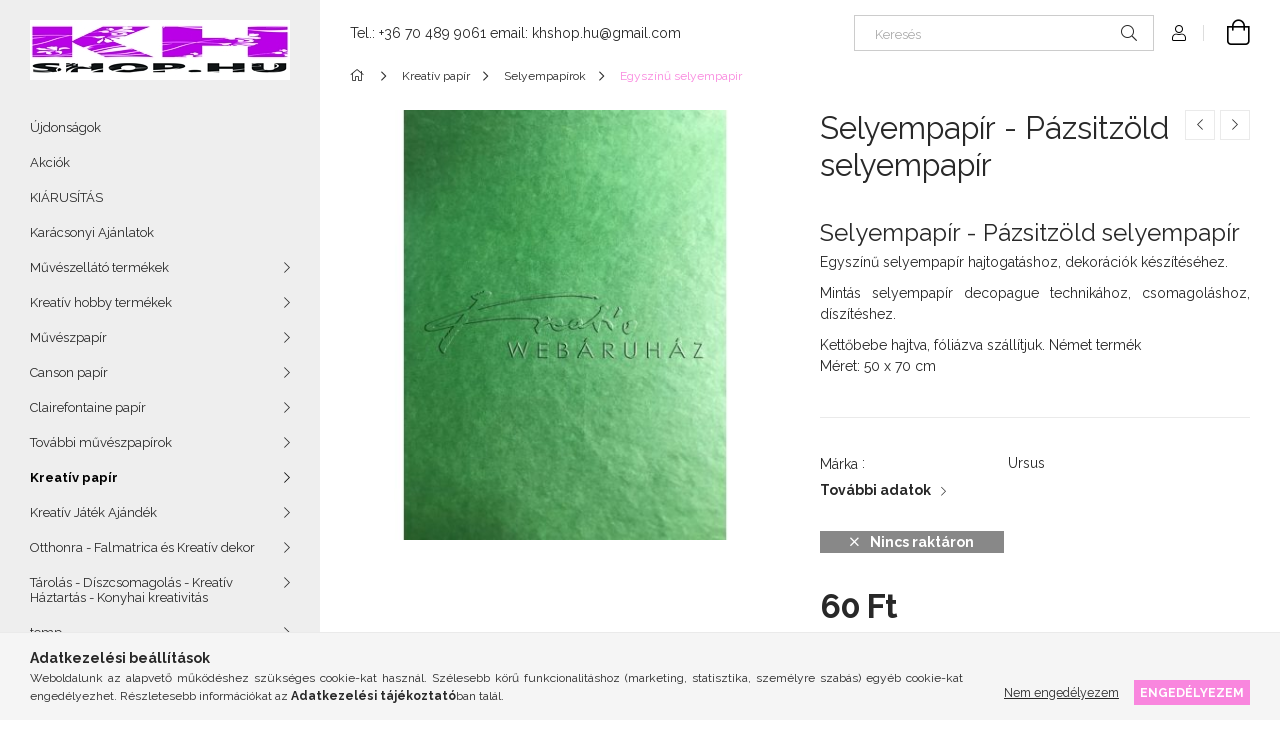

--- FILE ---
content_type: text/html; charset=UTF-8
request_url: https://khshop.hu/shop_marketing.php?cikk=U4652114&type=page&only=cross&change_lang=hu&marketing_type=artdet
body_size: 2743
content:

<script>
	function page_action_cross(cikk,cikk_id,qty) {
        var temp_qty=qty;
        if ($("#db_"+cikk_id).length > 0 ) temp_qty=$("#db_"+cikk_id).val();

		$.ajax({
			type: "GET",
			async: true,
			url: "https://khshop.hu/shop_ajax/ajax_cart.php",
			dataType: 'json',
			data: {
				get_ajax:1,
				result_type:"json",
				lang_master:"hu",
				action:"add",
				sku:cikk,
				qty:temp_qty,
				variant_name1:$("#egyeb_nev1_"+cikk_id).val(),
				variant_list1:$("#egyeb_list1_"+cikk_id).val(),
				variant_name2:$("#egyeb_nev2_"+cikk_id).val(),
				variant_list2:$("#egyeb_list2_"+cikk_id).val(),
				variant_name3:$("#egyeb_nev3_"+cikk_id).val(),
				variant_list3:$("#egyeb_list3_"+cikk_id).val()
			},
			success: function(result_cart){
                const temp_product_array = {
                    error: result_cart.error,
                    sku: cikk,
                    master_key: result_cart.master_key,
                    name: result_cart.name,
                    category: result_cart.category,
                    price: result_cart.price,
                    qty: temp_qty,
                    qty_of_items: result_cart.qty_of_items
                };

                for (let i = 1; i <= 3; i++) {
                    temp_product_array[`variant_name${i}`] = $(`#egyeb_nev${i}_${cikk_id}`).val();
                    temp_product_array[`variant_list${i}`] = $(`#egyeb_list${i}_${cikk_id}`).val();
                }

                $(document).trigger("addToCart", temp_product_array);

                
				if (result_cart.cart_deny==1) {
					eval(result_cart.cart_onclose);
				} else {
                    if (result_cart.cart_success==1) $(document).trigger("addToCartSuccess",temp_product_array);

										$("#page_cross_content #page_pagelist_"+cikk_id).animate({opacity: 0},300,function(){
						$("#page_cross_content #page_pagelist_"+cikk_id).remove();
                        $(document).trigger('removeCrossItem');
						if ($("#page_cross_content .page_pagelist_item").length==0) $("#page_cross_content").remove();
											});
										if (result_cart.overlay!="") {
						$("#overlay_cart_add").html(result_cart.overlay);
						$("#overlay_cart_add").overlay().load();
					}
										if ($("#box_cart_content").length>0) {
						
						$("#box_cart_content").load("https://khshop.hu/shop_ajax/ajax_box_cart.php?get_ajax=1&lang_master=hu&unas_design=");
						                            if ($("#box_cart_content2").length > 0) $("#box_cart_content2").load("https://khshop.hu/shop_ajax/ajax_box_cart.php?get_ajax=1&lang_master=hu&unas_design=&cart_num=2");
												}
					$.ajax({
						type: "GET",
						async: true,
						url: "https://khshop.hu/shop_ajax/ajax_shipping.php",
						dataType: "json",
						data: {
							get_ajax:1,
							shop_id:92157,
							lang_master:"hu"
						},
						success: function(result){
							$(".container_shipping_cost").html(result.cost);
							$(".container_shipping_free").html(result.free);
						}
					});
									}
			}
		});
	}
	</script>
	


        
        
                













                                                                        
    
            
                
                                                                        
                <section class='cross-sale main-block swiper--nav-top-right' id="page_cross_content">
                    <h6 class='cross-sale__title main-title'>Az alábbi terméket ajánljuk még kiegészítőként</h6>
                    


    
    



		
				

	
	
	
	
	<div class="swiper-container" id="swiper-carousel--cross_page">
		<div class="swiper-wrapper products js-products type--1"  data-text-fav-remove="Törlés a kedvencek közül" data-text-fav-add="Kedvencekhez" data-text-compare-remove="Törlés összehasonlításból" data-text-compare-add="Összehasonlítás">
														
										
			<article class="swiper-slide page_pagelist_item product js-product  page_artlist_sku_PENTACK" id="page_pagelist_cross_page_PENTACK" data-sku="PENTACK">
				<div class="product__inner">
												<div class="product__img-outer">
						<div class="product__img-wrap product-img-wrapper">
							<div class="product__badges">
																																																																																					<div class="product__stock badge position-relative only_stock_status badge--stock on-stock">
											<div class="product__stock-text product-stock-text">
																									<div class="stock__title icon--check" data-tippy="Raktáron: 40&nbsp;db"></div>
																							</div>
										</div>
																																								</div>
																<a class="product_link_normal" data-sku="PENTACK" href="https://khshop.hu/Kezfertotlenito-spray-Pentack-60-ml" title="Alkoholos tisztítószer, Kézfertőtlenítő spray - 60 ml">
                                                                <picture>
                                                                        <source width="238" height="238" srcset="https://khshop.hu/main_pic/space.gif"
                                            data-srcset="https://khshop.hu/img/92157/PENTACK/238x238,r/kezfertotlenito-spray-Pentack-60ml.jpg?time=1680213491 1x, https://khshop.hu/img/92157/PENTACK/476x476,r/kezfertotlenito-spray-Pentack-60ml.jpg?time=1680213491 2x "
                                    >
                                    <img width="238" height="238"
                                         alt="Alkoholos tisztítószer, Kézfertőtlenítő spray - 60 ml" title="Alkoholos tisztítószer, Kézfertőtlenítő spray - 60 ml" id="main_image_cross_page_PENTACK"
                                         class="product__img product-img js-main-img lazyload"
                                         src="https://khshop.hu/main_pic/space.gif" data-src="https://khshop.hu/img/92157/PENTACK/238x238,r/kezfertotlenito-spray-Pentack-60ml.jpg?time=1680213491" data-src-orig="https://khshop.hu/img/92157/PENTACK/238x238,r/kezfertotlenito-spray-Pentack-60ml.jpg?time=1680213491"
                                                                                  data-srcset="https://khshop.hu/img/92157/PENTACK/476x476,r/kezfertotlenito-spray-Pentack-60ml.jpg?time=1680213491 2x"
                                         data-srcset-orig="https://khshop.hu/img/92157/PENTACK/476x476,r/kezfertotlenito-spray-Pentack-60ml.jpg?time=1680213491 2x"
                                                                             >
                                </picture>
                                
															</a>
						</div>
													</div>
					<div class="product__datas">
						<div class="product__name-wrap">
							<a class="product__name-link product_link_normal" data-sku="PENTACK" href="https://khshop.hu/Kezfertotlenito-spray-Pentack-60-ml">
								<h6 class="product__name">Alkoholos tisztítószer, Kézfertőtlenítő spray - 60 ml</h6>
							</a>
															
																					</div>
													<div class="product__prices-wrap">
																	<div class="product__prices with-rrp row no-gutters justify-content-center align-items-baseline ">
										<div class='product__price-base'>
											<span class="product__price-base-value"><span id='price_net_brutto_cross_page_PENTACK' class='price_net_brutto_cross_page_PENTACK'>990</span> Ft</span>										</div>
																			</div>
																																																</div>
						
																			
													<div class="product__main-wrap">
																																																									<button class="product__main-btn product__cart-btn" onclick="page_action_cross('PENTACK','cross_page_PENTACK',1);" type="button">Ezt is kérem</button>
																				<input name="db_cross_page_PENTACK" id="db_cross_page_PENTACK" type="hidden" value="1" maxlength="7" data-min="1" data-max="999999" data-step="1">
																								</div>
						
												
																			<div class="product__funcs">
								<button class="product__func-btn product__btn-tooltip js-product-tooltip-click" data-sku="PENTACK" data-tippy="Gyorsnézet" aria-label="Gyorsnézet">
									<div class="product__func-icon icon--details"></div>
								</button>
																											<div class='product__func-btn favourites-btn page_artdet_func_favourites_PENTACK page_artdet_func_favourites_outer_PENTACK' id='page_artlist_func_favourites_PENTACK' onclick='add_to_favourites("","PENTACK","page_artlist_func_favourites_PENTACK","page_artlist_func_favourites_outer_PENTACK","190088297");' data-tippy="Kedvencekhez">
											<div class="product__func-icon favourites__icon icon--favo"></div>
										</div>
																									                                <div class="product__func-btn page_art_func_compare page_art_func_compare_PENTACK" onclick='popup_compare_dialog("PENTACK");' data-tippy="Összehasonlítás">
                                    <div class="product__func-icon icon--compare"></div>
                                </div>
															</div>
											</div>
				</div>

							</article>
		
			</div>
		<div class="swiper-pagination"></div>
</div>
	

	<div class="swiper-button-prev swiper-button-prev--cross_page"></div>
	<div class="swiper-button-next swiper-button-next--cross_page"></div>

	<script>
		$(document).ready(function() {
			var mySwiper_cross_page = new Swiper('#swiper-carousel--cross_page', {
				lazy: false,
				followFinger: false,
				waitForTransition: false,
				watchOverflow: true,
				longSwipes: false,
															slidesPerView: 1.66,
																	spaceBetween: 20,
																			breakpoints: {
							440: {
								slidesPerView: 2.5,
								slidesPerGroup: 2.5
							},
							576: {
								slidesPerView: 3.5,
								slidesPerGroup: 3.5
							},
							768: {
								slidesPerView: 4,
								slidesPerGroup: 4
							},
							992: {
								slidesPerView: 5,
								slidesPerGroup: 5
							},
							1200: {
								slidesPerView: 4,
								slidesPerGroup: 4
							},
							1440: {
								slidesPerView: 5,
								slidesPerGroup: 5
							},
							1680: {
								slidesPerView: 6,
								slidesPerGroup: 6
							}
						},
																	pagination: {
					el: '.swiper-pagination',
							type: 'bullets',
							dynamicBullets: true,
							dynamicMainBullets: 5,
							clickable: true
				},
								navigation: {
					nextEl: '.swiper-button-next--cross_page',
					prevEl: '.swiper-button-prev--cross_page'
				}
			});

						$(document).on("removeCrossItem", function(){
				mySwiper_cross_page.update();
			});
			
			
			
					});
	</script>
                </section>
                                    
            
    <script>
<!--
$(document).ready(function(){
	select_base_price("cross_page_PENTACK",0);
	
});
// -->
</script>


    <script>
        $(document).ready(function() {
            initTippy();
        });
    </script>

    
        

--- FILE ---
content_type: text/css
request_url: https://khshop.hu/temp/shop_92157_6b283f6e0c3b07d2a2e1c8dcec0ebb1e.css?mod_time=1769012665
body_size: 63098
content:
@charset "UTF-8";.ac_results {padding:0px;border:1px solid #A8A8A8;  border-top:0;background-color:#fff;overflow:hidden;z-index:99999;  box-sizing:border-box;}.ac_results ul {width:100%;list-style-position:outside;list-style:none;padding:0;margin:0;}.ac_results li {margin:0px;padding:5px;cursor:pointer;display:block;font:menu;font-size:10px;text-align:left;overflow:hidden;  position:relative;}.ac_results2 li {  position:relative;}.ac_loading {      background:url('../!common_packages/jquery/plugins/autocomplete/loading.gif') right 2px center no-repeat white;}.ac_odd {background-color:#F4F4F4;}.ac_over {background-color:#E5E5E5;}.ac_pic {  width:50px;  height:50px;  padding:5px;  box-sizing:border-box;  position:absolute;}.ac_pic img{  width:auto;  height:auto;  max-height:100%;  max-width:100%;  display:block;  margin:0 auto;}.ac_name {  width:100%;  box-sizing:border-box;  line-height:14px;  min-height:40px;  height:auto;  font-size:14px;}.ac_price {  width:84px;  height:50px;  box-sizing:border-box;  padding:5px;  position:absolute;  top:0;  right:0;  line-height:40px;  text-align:right;  font-size:14px;}.search_style_0 .ac_name {  padding:2px 80px 2px 50px;}.search_style_0.no_price .ac_name {  padding:2px 0 2px 50px;}.search_style_0 .ac_pic {  left:0;  top:0;}.search_style_1 .ac_name {  padding:2px 0;}.search_style_2 .ac_name {  padding:2px 0 2px 50px;}.search_style_2 .ac_pic {  left:0;  top:0;}.search_style_3 .ac_name {  padding:2px 50px 2px 0;}.search_style_3 .ac_pic {  right:0;  top:0;}.search_style_4 .ac_name {  padding:2px 0 2px 134px;}.search_style_4.no_price .ac_name {  padding:2px 0 2px 54px;}.search_style_4 .ac_price {  left:50px;}.search_style_4 .ac_pic {  left:0;  top:0;}.search_style_5 .ac_name {  padding:2px 134px 2px 0;}.search_style_5.no_price .ac_name {  padding:2px 50px 2px 0;}.search_style_5 .ac_price {  right:50px;}.search_style_5 .ac_pic {  right:0;  top:0;}.search_style_6 .ac_name {  padding:2px 132px 2px 0;}.search_style_6.no_price .ac_name {  padding:2px 50px 2px 0;}.search_style_6 .ac_price, .search_style_6.no_price .ac_pic {  right:0;}.search_style_6 .ac_pic {  right:80px;  top:0;}.search_style_7 .ac_name {  padding:2px 48px 2px 80px;}.search_style_7.no_price .ac_name {  padding:2px 48px 2px 0;}.search_style_7 .ac_price {  left:0;  text-align:left;}.search_style_7 .ac_pic {  right:0;  top:0;  text-align:right;}.search_style_8 .ac_name {  padding:2px 0px 2px 134px;}.search_style_8.no_price .ac_name {  padding:2px 0 2px 50px;}.search_style_8 .ac_price, .search_style_8.no_price .ac_pic {  left:0;  text-align:left;}.search_style_8 .ac_pic {  left:82px;  top:0;}.ac_results.small_search_box .search_style_0 .ac_name, .ac_results.small_search_box .search_style_4 .ac_name, .ac_results.small_search_box .search_style_5 .ac_name,.ac_results.small_search_box .search_style_6 .ac_name, .ac_results.small_search_box .search_style_7 .ac_name, .ac_results.small_search_box .search_style_8 .ac_name {  padding:5px 0;  overflow:hidden;  min-height:16px;  font-size:13px;  padding:2px 0;}.ac_results.small_search_box .search_style_0 .ac_name, .ac_results.small_search_box .search_style_4 .ac_name, .ac_results.small_search_box .search_style_7 .ac_name,.ac_results.small_search_box .search_style_8 .ac_name {  margin-top:45px;}.ac_results.small_search_box .search_style_5 .ac_name, .ac_results.small_search_box .search_style_6 .ac_name {  margin-bottom:45px;}.ac_results.small_search_box .search_style_5 .ac_pic, .ac_results.small_search_box .search_style_5 .ac_price,.ac_results.small_search_box .search_style_6 .ac_pic, .ac_results.small_search_box .search_style_6 .ac_price {  bottom:0;  top:initial;}.ac_results.small_search_box .search_style_2 .ac_pic {  left:0;  width:50px;}.ac_results.small_search_box .search_style_3 .ac_pic {  right:0;  width:50px;}.ac_results.small_search_box .search_style_4 .ac_pic, .ac_results.small_search_box .search_style_0 .ac_pic {  left:0;  text-align:left;}.ac_results.small_search_box .search_style_4 .ac_price, .ac_results.small_search_box .search_style_0 .ac_price {  right:0;  text-align:right;  left:initial;}.ac_results.small_search_box .search_style_5 .ac_pic {  right:0;  text-align:right;}.ac_results.small_search_box .search_style_5 .ac_price {  right:initial;  left:0;  text-align:left;}.ac_results.small_search_box .search_style_6 .ac_pic {  right:initial;  left:0;  text-align:left;}.ac_results.small_search_box .search_style_6 .ac_price {  right:0;  text-align:right;}.ac_results.small_search_box .search_style_7 .ac_pic {  text-align:right;}.ac_results.small_search_box .search_style_8 .ac_pic {  right:0;  left:initial;  text-align:right;}.ac_results.small_search_box .ac_pic {  width:50%;  text-align:center;  box-sizing:border-box;}.ac_results.small_search_box .ac_price {  width:50%;  font-weight:bold;  font-size:12px;}.ac_results.small_search_box .ac_pic img {  margin:0;  display:inline-block;}.small_search_box .search_style_0.no_price .ac_pic, .small_search_box .search_style_4.no_price .ac_pic, .small_search_box .search_style_8.no_price .ac_pic {  width:50px;  left:0;}.small_search_box .search_style_0.no_price .ac_name, .small_search_box .search_style_4.no_price .ac_name, .small_search_box .search_style_8.no_price .ac_name {  padding:2px 0 2px 50px;  margin-top:0;  min-height:40px;}.small_search_box .search_style_5.no_price .ac_pic, .small_search_box .search_style_6.no_price .ac_pic, .small_search_box .search_style_7.no_price .ac_pic {  width:50px;  right:0;  bottom:initial;  left:initial;  top:0;}.small_search_box .search_style_5.no_price .ac_name, .small_search_box .search_style_6.no_price .ac_name, .small_search_box .search_style_7.no_price .ac_name {  padding:2px 50px 2px 0;  min-height:40px;  margin-top:0;  margin-bottom:0;}:root { --blue:#007bff; --indigo:#6610f2; --purple:#6f42c1; --pink:#e83e8c; --red:#dc3545; --orange:#fd7e14; --yellow:#ffc107; --green:#28a745; --teal:#20c997; --cyan:#17a2b8; --white:#fff; --gray:#aaaaaa; --gray-dark:#888888; --primary:#f986de; --secondary:#fff; --success:#28a745; --info:#17a2b8; --warning:#F29600; --danger:#ff6666; --light:#f5f5f5; --dark:#888888; --breakpoint-xxs:0; --breakpoint-xs:440px; --breakpoint-sm:576px; --breakpoint-md:768px; --breakpoint-lg:992px; --breakpoint-xl:1200px; --breakpoint-xxl:1440px; --breakpoint-xxxl:1680px; --font-family-sans-serif:-apple-system, BlinkMacSystemFont, "Segoe UI", Roboto, "Helvetica Neue", Arial, "Noto Sans", sans-serif, "Apple Color Emoji", "Segoe UI Emoji", "Segoe UI Symbol", "Noto Color Emoji"; --font-family-monospace:SFMono-Regular, Menlo, Monaco, Consolas, "Liberation Mono", "Courier New", monospace;}*,*::before,*::after { box-sizing:border-box;}html { font-family:sans-serif; line-height:1.15; -webkit-text-size-adjust:100%; -webkit-tap-highlight-color:rgba(0, 0, 0, 0);}article, aside, figcaption, figure, footer, header, hgroup, main, nav, section { display:block;}body { margin:0; font-family:-apple-system, BlinkMacSystemFont, "Segoe UI", Roboto, "Helvetica Neue", Arial, "Noto Sans", sans-serif, "Apple Color Emoji", "Segoe UI Emoji", "Segoe UI Symbol", "Noto Color Emoji"; font-size:1.4rem; font-weight:400; line-height:1.5; color:#282828; text-align:left; background-color:#fff;}[tabindex="-1"]:focus { outline:0 !important;}hr { box-sizing:content-box; height:0; overflow:visible;}h1, h2, h3, h4, h5, h6 { margin-top:0; margin-bottom:0.5rem;}p { margin-top:0; margin-bottom:1rem;}abbr[title],abbr[data-original-title] { text-decoration:underline; text-decoration:underline dotted; cursor:help; border-bottom:0; text-decoration-skip-ink:none;}address { margin-bottom:1rem; font-style:normal; line-height:inherit;}ol,ul,dl { margin-top:0; margin-bottom:1rem;}ol ol,ul ul,ol ul,ul ol { margin-bottom:0;}dt { font-weight:700;}dd { margin-bottom:0.5rem; margin-left:0;}blockquote { margin:0 0 1rem;}b,strong { font-weight:bolder;}small { font-size:80%;}sub,sup { position:relative; font-size:75%; line-height:0; vertical-align:baseline;}sub { bottom:-0.25em;}sup { top:-0.5em;}a { color:#f986de; text-decoration:none; background-color:transparent;}a:hover { color:#f53dca; text-decoration:underline;}a:not([href]):not([tabindex]) { color:inherit; text-decoration:none;}a:not([href]):not([tabindex]):hover, a:not([href]):not([tabindex]):focus { color:inherit; text-decoration:none;}a:not([href]):not([tabindex]):focus { outline:0;}pre,code,kbd,samp { font-family:SFMono-Regular, Menlo, Monaco, Consolas, "Liberation Mono", "Courier New", monospace; font-size:1em;}pre { margin-top:0; margin-bottom:1rem; overflow:auto;}figure { margin:0 0 1rem;}img { vertical-align:middle; border-style:none;}svg { overflow:hidden; vertical-align:middle;}table { border-collapse:collapse;}caption { padding-top:0.75rem; padding-bottom:0.75rem; color:#999; text-align:left; caption-side:bottom;}th { text-align:inherit;}label { display:inline-block; margin-bottom:0.8rem;}button { border-radius:0;}button:focus { outline:1px dotted; outline:5px auto -webkit-focus-ring-color;}input,button,select,optgroup,textarea { margin:0; font-family:inherit; font-size:inherit; line-height:inherit;}button,input { overflow:visible;}button,select { text-transform:none;}select { word-wrap:normal;}button,[type=button],[type=reset],[type=submit] { -webkit-appearance:button;}button:not(:disabled),[type=button]:not(:disabled),[type=reset]:not(:disabled),[type=submit]:not(:disabled) { cursor:pointer;}button::-moz-focus-inner,[type=button]::-moz-focus-inner,[type=reset]::-moz-focus-inner,[type=submit]::-moz-focus-inner { padding:0; border-style:none;}input[type=radio],input[type=checkbox] { box-sizing:border-box; padding:0;}input[type=date],input[type=time],input[type=datetime-local],input[type=month] { -webkit-appearance:listbox;}textarea { overflow:auto; resize:vertical;}fieldset { min-width:0; padding:0; margin:0; border:0;}legend { display:block; width:100%; max-width:100%; padding:0; margin-bottom:0.5rem; font-size:1.5rem; line-height:inherit; color:inherit; white-space:normal;}@media (max-width:992px) { legend {  font-size:calc(1.42rem + 0.1290322581vw); }}progress { vertical-align:baseline;}[type=number]::-webkit-inner-spin-button,[type=number]::-webkit-outer-spin-button { height:auto;}[type=search] { outline-offset:-2px; -webkit-appearance:none;}[type=search]::-webkit-search-decoration { -webkit-appearance:none;}::-webkit-file-upload-button { font:inherit; -webkit-appearance:button;}output { display:inline-block;}summary { display:list-item; cursor:pointer;}template { display:none;}[hidden] { display:none !important;}h1, h2, h3, h4, h5, h6,.h1, .h2, .h3, .h4, .h5, .h6 { margin-bottom:0.5rem; font-weight:500; line-height:1.2;}h1, .h1 { font-size:3.6rem;}@media (max-width:992px) { h1, .h1 {  font-size:calc(1.84rem + 2.8387096774vw); }}h2, .h2 { font-size:2.4rem;}@media (max-width:992px) { h2, .h2 {  font-size:calc(1.6rem + 1.2903225806vw); }}h3, .h3 { font-size:2rem;}@media (max-width:992px) { h3, .h3 {  font-size:calc(1.52rem + 0.7741935484vw); }}h4, .h4 { font-size:1.8rem;}@media (max-width:992px) { h4, .h4 {  font-size:calc(1.48rem + 0.5161290323vw); }}h5, .h5 { font-size:1.6rem;}@media (max-width:992px) { h5, .h5 {  font-size:calc(1.44rem + 0.2580645161vw); }}h6, .h6 { font-size:1.4rem;}.lead { font-size:1.75rem; font-weight:300;}@media (max-width:992px) { .lead {  font-size:calc(1.47rem + 0.4516129032vw); }}.display-1 { font-size:6rem; font-weight:300; line-height:1.2;}@media (max-width:992px) { .display-1 {  font-size:calc(2.32rem + 5.935483871vw); }}.display-2 { font-size:5.5rem; font-weight:300; line-height:1.2;}@media (max-width:992px) { .display-2 {  font-size:calc(2.22rem + 5.2903225806vw); }}.display-3 { font-size:4.5rem; font-weight:300; line-height:1.2;}@media (max-width:992px) { .display-3 {  font-size:calc(2.02rem + 4vw); }}.display-4 { font-size:3.5rem; font-weight:300; line-height:1.2;}@media (max-width:992px) { .display-4 {  font-size:calc(1.82rem + 2.7096774194vw); }}hr { margin-top:1rem; margin-bottom:1rem; border:0; border-top:1px solid rgba(0, 0, 0, 0.1);}small,.small { font-size:80%; font-weight:400;}mark,.mark { padding:0.2em; background-color:#fcf8e3;}.list-unstyled { padding-left:0; list-style:none;}.list-inline { padding-left:0; list-style:none;}.list-inline-item { display:inline-block;}.list-inline-item:not(:last-child) { margin-right:0.5rem;}.initialism { font-size:90%; text-transform:uppercase;}.blockquote { margin-bottom:1rem; font-size:1.75rem;}@media (max-width:992px) { .blockquote {  font-size:calc(1.47rem + 0.4516129032vw); }}.blockquote-footer { display:block; font-size:80%; color:#aaaaaa;}.blockquote-footer::before { content:"— ";}.img-fluid { max-width:100%; height:auto;}.img-thumbnail { padding:0.25rem; background-color:#fff; border:1px solid #dddddd; border-radius:0; max-width:100%; height:auto;}.figure { display:inline-block;}.figure-img { margin-bottom:0.5rem; line-height:1;}.figure-caption { font-size:90%; color:#aaaaaa;}.container { width:100%; padding-right:15px; padding-left:15px; margin-right:auto; margin-left:auto; max-width:100%;}@media (min-width:440px) { .container {  max-width:100%; }}@media (min-width:576px) { .container {  max-width:100%; }}@media (min-width:768px) { .container {  max-width:100%; }}@media (min-width:992px) { .container {  max-width:100%; }}@media (min-width:1200px) { .container {  max-width:100%; }}@media (min-width:1440px) { .container {  max-width:100%; }}@media (min-width:1680px) { .container {  max-width:100%; }}.container-fluid { width:100%; padding-right:15px; padding-left:15px; margin-right:auto; margin-left:auto;}.row { display:flex; flex-wrap:wrap; margin-right:-15px; margin-left:-15px;}.no-gutters { margin-right:0; margin-left:0;}.no-gutters > .col,.no-gutters > [class*=col-] { padding-right:0; padding-left:0;}.col-xxxl,.col-xxxl-auto, .col-xxxl-12, .col-xxxl-11, .col-xxxl-10, .col-xxxl-9, .col-xxxl-8, .col-xxxl-7, .col-xxxl-6, .col-xxxl-5, .col-xxxl-4, .col-xxxl-3, .col-xxxl-2, .col-xxxl-1, .col-xxl,.col-xxl-auto, .col-xxl-12, .col-xxl-11, .col-xxl-10, .col-xxl-9, .col-xxl-8, .col-xxl-7, .col-xxl-6, .col-xxl-5, .col-xxl-4, .col-xxl-3, .col-xxl-2, .col-xxl-1, .col-xl,.col-xl-auto, .col-xl-12, .col-xl-11, .col-xl-10, .col-xl-9, .col-xl-8, .col-xl-7, .col-xl-6, .col-xl-5, .col-xl-4, .col-xl-3, .col-xl-2, .col-xl-1, .col-lg,.col-lg-auto, .col-lg-12, .col-lg-11, .col-lg-10, .col-lg-9, .col-lg-8, .col-lg-7, .col-lg-6, .col-lg-5, .col-lg-4, .col-lg-3, .col-lg-2, .col-lg-1, .col-md,.col-md-auto, .col-md-12, .col-md-11, .col-md-10, .col-md-9, .col-md-8, .col-md-7, .col-md-6, .col-md-5, .col-md-4, .col-md-3, .col-md-2, .col-md-1, .col-sm,.col-sm-auto, .col-sm-12, .col-sm-11, .col-sm-10, .col-sm-9, .col-sm-8, .col-sm-7, .col-sm-6, .col-sm-5, .col-sm-4, .col-sm-3, .col-sm-2, .col-sm-1, .col-xs,.col-xs-auto, .col-xs-12, .col-xs-11, .col-xs-10, .col-xs-9, .col-xs-8, .col-xs-7, .col-xs-6, .col-xs-5, .col-xs-4, .col-xs-3, .col-xs-2, .col-xs-1, .col,.col-auto, .col-12, .col-11, .col-10, .col-9, .col-8, .col-7, .col-6, .col-5, .col-4, .col-3, .col-2, .col-1 { position:relative; width:100%; padding-right:15px; padding-left:15px;}.col { flex-basis:0; flex-grow:1; max-width:100%;}.col-auto { flex:0 0 auto; width:auto; max-width:100%;}.col-1 { flex:0 0 8.3333333333%; max-width:8.3333333333%;}.col-2 { flex:0 0 16.6666666667%; max-width:16.6666666667%;}.col-3 { flex:0 0 25%; max-width:25%;}.col-4 { flex:0 0 33.3333333333%; max-width:33.3333333333%;}.col-5 { flex:0 0 41.6666666667%; max-width:41.6666666667%;}.col-6 { flex:0 0 50%; max-width:50%;}.col-7 { flex:0 0 58.3333333333%; max-width:58.3333333333%;}.col-8 { flex:0 0 66.6666666667%; max-width:66.6666666667%;}.col-9 { flex:0 0 75%; max-width:75%;}.col-10 { flex:0 0 83.3333333333%; max-width:83.3333333333%;}.col-11 { flex:0 0 91.6666666667%; max-width:91.6666666667%;}.col-12 { flex:0 0 100%; max-width:100%;}.order-first { order:-1;}.order-last { order:13;}.order-0 { order:0;}.order-1 { order:1;}.order-2 { order:2;}.order-3 { order:3;}.order-4 { order:4;}.order-5 { order:5;}.order-6 { order:6;}.order-7 { order:7;}.order-8 { order:8;}.order-9 { order:9;}.order-10 { order:10;}.order-11 { order:11;}.order-12 { order:12;}.offset-1 { margin-left:8.3333333333%;}.offset-2 { margin-left:16.6666666667%;}.offset-3 { margin-left:25%;}.offset-4 { margin-left:33.3333333333%;}.offset-5 { margin-left:41.6666666667%;}.offset-6 { margin-left:50%;}.offset-7 { margin-left:58.3333333333%;}.offset-8 { margin-left:66.6666666667%;}.offset-9 { margin-left:75%;}.offset-10 { margin-left:83.3333333333%;}.offset-11 { margin-left:91.6666666667%;}@media (min-width:440px) { .col-xs {  flex-basis:0;  flex-grow:1;  max-width:100%; } .col-xs-auto {  flex:0 0 auto;  width:auto;  max-width:100%; } .col-xs-1 {  flex:0 0 8.3333333333%;  max-width:8.3333333333%; } .col-xs-2 {  flex:0 0 16.6666666667%;  max-width:16.6666666667%; } .col-xs-3 {  flex:0 0 25%;  max-width:25%; } .col-xs-4 {  flex:0 0 33.3333333333%;  max-width:33.3333333333%; } .col-xs-5 {  flex:0 0 41.6666666667%;  max-width:41.6666666667%; } .col-xs-6 {  flex:0 0 50%;  max-width:50%; } .col-xs-7 {  flex:0 0 58.3333333333%;  max-width:58.3333333333%; } .col-xs-8 {  flex:0 0 66.6666666667%;  max-width:66.6666666667%; } .col-xs-9 {  flex:0 0 75%;  max-width:75%; } .col-xs-10 {  flex:0 0 83.3333333333%;  max-width:83.3333333333%; } .col-xs-11 {  flex:0 0 91.6666666667%;  max-width:91.6666666667%; } .col-xs-12 {  flex:0 0 100%;  max-width:100%; } .order-xs-first {  order:-1; } .order-xs-last {  order:13; } .order-xs-0 {  order:0; } .order-xs-1 {  order:1; } .order-xs-2 {  order:2; } .order-xs-3 {  order:3; } .order-xs-4 {  order:4; } .order-xs-5 {  order:5; } .order-xs-6 {  order:6; } .order-xs-7 {  order:7; } .order-xs-8 {  order:8; } .order-xs-9 {  order:9; } .order-xs-10 {  order:10; } .order-xs-11 {  order:11; } .order-xs-12 {  order:12; } .offset-xs-0 {  margin-left:0; } .offset-xs-1 {  margin-left:8.3333333333%; } .offset-xs-2 {  margin-left:16.6666666667%; } .offset-xs-3 {  margin-left:25%; } .offset-xs-4 {  margin-left:33.3333333333%; } .offset-xs-5 {  margin-left:41.6666666667%; } .offset-xs-6 {  margin-left:50%; } .offset-xs-7 {  margin-left:58.3333333333%; } .offset-xs-8 {  margin-left:66.6666666667%; } .offset-xs-9 {  margin-left:75%; } .offset-xs-10 {  margin-left:83.3333333333%; } .offset-xs-11 {  margin-left:91.6666666667%; }}@media (min-width:576px) { .col-sm {  flex-basis:0;  flex-grow:1;  max-width:100%; } .col-sm-auto {  flex:0 0 auto;  width:auto;  max-width:100%; } .col-sm-1 {  flex:0 0 8.3333333333%;  max-width:8.3333333333%; } .col-sm-2 {  flex:0 0 16.6666666667%;  max-width:16.6666666667%; } .col-sm-3 {  flex:0 0 25%;  max-width:25%; } .col-sm-4 {  flex:0 0 33.3333333333%;  max-width:33.3333333333%; } .col-sm-5 {  flex:0 0 41.6666666667%;  max-width:41.6666666667%; } .col-sm-6 {  flex:0 0 50%;  max-width:50%; } .col-sm-7 {  flex:0 0 58.3333333333%;  max-width:58.3333333333%; } .col-sm-8 {  flex:0 0 66.6666666667%;  max-width:66.6666666667%; } .col-sm-9 {  flex:0 0 75%;  max-width:75%; } .col-sm-10 {  flex:0 0 83.3333333333%;  max-width:83.3333333333%; } .col-sm-11 {  flex:0 0 91.6666666667%;  max-width:91.6666666667%; } .col-sm-12 {  flex:0 0 100%;  max-width:100%; } .order-sm-first {  order:-1; } .order-sm-last {  order:13; } .order-sm-0 {  order:0; } .order-sm-1 {  order:1; } .order-sm-2 {  order:2; } .order-sm-3 {  order:3; } .order-sm-4 {  order:4; } .order-sm-5 {  order:5; } .order-sm-6 {  order:6; } .order-sm-7 {  order:7; } .order-sm-8 {  order:8; } .order-sm-9 {  order:9; } .order-sm-10 {  order:10; } .order-sm-11 {  order:11; } .order-sm-12 {  order:12; } .offset-sm-0 {  margin-left:0; } .offset-sm-1 {  margin-left:8.3333333333%; } .offset-sm-2 {  margin-left:16.6666666667%; } .offset-sm-3 {  margin-left:25%; } .offset-sm-4 {  margin-left:33.3333333333%; } .offset-sm-5 {  margin-left:41.6666666667%; } .offset-sm-6 {  margin-left:50%; } .offset-sm-7 {  margin-left:58.3333333333%; } .offset-sm-8 {  margin-left:66.6666666667%; } .offset-sm-9 {  margin-left:75%; } .offset-sm-10 {  margin-left:83.3333333333%; } .offset-sm-11 {  margin-left:91.6666666667%; }}@media (min-width:768px) { .col-md {  flex-basis:0;  flex-grow:1;  max-width:100%; } .col-md-auto {  flex:0 0 auto;  width:auto;  max-width:100%; } .col-md-1 {  flex:0 0 8.3333333333%;  max-width:8.3333333333%; } .col-md-2 {  flex:0 0 16.6666666667%;  max-width:16.6666666667%; } .col-md-3 {  flex:0 0 25%;  max-width:25%; } .col-md-4 {  flex:0 0 33.3333333333%;  max-width:33.3333333333%; } .col-md-5 {  flex:0 0 41.6666666667%;  max-width:41.6666666667%; } .col-md-6 {  flex:0 0 50%;  max-width:50%; } .col-md-7 {  flex:0 0 58.3333333333%;  max-width:58.3333333333%; } .col-md-8 {  flex:0 0 66.6666666667%;  max-width:66.6666666667%; } .col-md-9 {  flex:0 0 75%;  max-width:75%; } .col-md-10 {  flex:0 0 83.3333333333%;  max-width:83.3333333333%; } .col-md-11 {  flex:0 0 91.6666666667%;  max-width:91.6666666667%; } .col-md-12 {  flex:0 0 100%;  max-width:100%; } .order-md-first {  order:-1; } .order-md-last {  order:13; } .order-md-0 {  order:0; } .order-md-1 {  order:1; } .order-md-2 {  order:2; } .order-md-3 {  order:3; } .order-md-4 {  order:4; } .order-md-5 {  order:5; } .order-md-6 {  order:6; } .order-md-7 {  order:7; } .order-md-8 {  order:8; } .order-md-9 {  order:9; } .order-md-10 {  order:10; } .order-md-11 {  order:11; } .order-md-12 {  order:12; } .offset-md-0 {  margin-left:0; } .offset-md-1 {  margin-left:8.3333333333%; } .offset-md-2 {  margin-left:16.6666666667%; } .offset-md-3 {  margin-left:25%; } .offset-md-4 {  margin-left:33.3333333333%; } .offset-md-5 {  margin-left:41.6666666667%; } .offset-md-6 {  margin-left:50%; } .offset-md-7 {  margin-left:58.3333333333%; } .offset-md-8 {  margin-left:66.6666666667%; } .offset-md-9 {  margin-left:75%; } .offset-md-10 {  margin-left:83.3333333333%; } .offset-md-11 {  margin-left:91.6666666667%; }}@media (min-width:992px) { .col-lg {  flex-basis:0;  flex-grow:1;  max-width:100%; } .col-lg-auto {  flex:0 0 auto;  width:auto;  max-width:100%; } .col-lg-1 {  flex:0 0 8.3333333333%;  max-width:8.3333333333%; } .col-lg-2 {  flex:0 0 16.6666666667%;  max-width:16.6666666667%; } .col-lg-3 {  flex:0 0 25%;  max-width:25%; } .col-lg-4 {  flex:0 0 33.3333333333%;  max-width:33.3333333333%; } .col-lg-5 {  flex:0 0 41.6666666667%;  max-width:41.6666666667%; } .col-lg-6 {  flex:0 0 50%;  max-width:50%; } .col-lg-7 {  flex:0 0 58.3333333333%;  max-width:58.3333333333%; } .col-lg-8 {  flex:0 0 66.6666666667%;  max-width:66.6666666667%; } .col-lg-9 {  flex:0 0 75%;  max-width:75%; } .col-lg-10 {  flex:0 0 83.3333333333%;  max-width:83.3333333333%; } .col-lg-11 {  flex:0 0 91.6666666667%;  max-width:91.6666666667%; } .col-lg-12 {  flex:0 0 100%;  max-width:100%; } .order-lg-first {  order:-1; } .order-lg-last {  order:13; } .order-lg-0 {  order:0; } .order-lg-1 {  order:1; } .order-lg-2 {  order:2; } .order-lg-3 {  order:3; } .order-lg-4 {  order:4; } .order-lg-5 {  order:5; } .order-lg-6 {  order:6; } .order-lg-7 {  order:7; } .order-lg-8 {  order:8; } .order-lg-9 {  order:9; } .order-lg-10 {  order:10; } .order-lg-11 {  order:11; } .order-lg-12 {  order:12; } .offset-lg-0 {  margin-left:0; } .offset-lg-1 {  margin-left:8.3333333333%; } .offset-lg-2 {  margin-left:16.6666666667%; } .offset-lg-3 {  margin-left:25%; } .offset-lg-4 {  margin-left:33.3333333333%; } .offset-lg-5 {  margin-left:41.6666666667%; } .offset-lg-6 {  margin-left:50%; } .offset-lg-7 {  margin-left:58.3333333333%; } .offset-lg-8 {  margin-left:66.6666666667%; } .offset-lg-9 {  margin-left:75%; } .offset-lg-10 {  margin-left:83.3333333333%; } .offset-lg-11 {  margin-left:91.6666666667%; }}@media (min-width:1200px) { .col-xl {  flex-basis:0;  flex-grow:1;  max-width:100%; } .col-xl-auto {  flex:0 0 auto;  width:auto;  max-width:100%; } .col-xl-1 {  flex:0 0 8.3333333333%;  max-width:8.3333333333%; } .col-xl-2 {  flex:0 0 16.6666666667%;  max-width:16.6666666667%; } .col-xl-3 {  flex:0 0 25%;  max-width:25%; } .col-xl-4 {  flex:0 0 33.3333333333%;  max-width:33.3333333333%; } .col-xl-5 {  flex:0 0 41.6666666667%;  max-width:41.6666666667%; } .col-xl-6 {  flex:0 0 50%;  max-width:50%; } .col-xl-7 {  flex:0 0 58.3333333333%;  max-width:58.3333333333%; } .col-xl-8 {  flex:0 0 66.6666666667%;  max-width:66.6666666667%; } .col-xl-9 {  flex:0 0 75%;  max-width:75%; } .col-xl-10 {  flex:0 0 83.3333333333%;  max-width:83.3333333333%; } .col-xl-11 {  flex:0 0 91.6666666667%;  max-width:91.6666666667%; } .col-xl-12 {  flex:0 0 100%;  max-width:100%; } .order-xl-first {  order:-1; } .order-xl-last {  order:13; } .order-xl-0 {  order:0; } .order-xl-1 {  order:1; } .order-xl-2 {  order:2; } .order-xl-3 {  order:3; } .order-xl-4 {  order:4; } .order-xl-5 {  order:5; } .order-xl-6 {  order:6; } .order-xl-7 {  order:7; } .order-xl-8 {  order:8; } .order-xl-9 {  order:9; } .order-xl-10 {  order:10; } .order-xl-11 {  order:11; } .order-xl-12 {  order:12; } .offset-xl-0 {  margin-left:0; } .offset-xl-1 {  margin-left:8.3333333333%; } .offset-xl-2 {  margin-left:16.6666666667%; } .offset-xl-3 {  margin-left:25%; } .offset-xl-4 {  margin-left:33.3333333333%; } .offset-xl-5 {  margin-left:41.6666666667%; } .offset-xl-6 {  margin-left:50%; } .offset-xl-7 {  margin-left:58.3333333333%; } .offset-xl-8 {  margin-left:66.6666666667%; } .offset-xl-9 {  margin-left:75%; } .offset-xl-10 {  margin-left:83.3333333333%; } .offset-xl-11 {  margin-left:91.6666666667%; }}@media (min-width:1440px) { .col-xxl {  flex-basis:0;  flex-grow:1;  max-width:100%; } .col-xxl-auto {  flex:0 0 auto;  width:auto;  max-width:100%; } .col-xxl-1 {  flex:0 0 8.3333333333%;  max-width:8.3333333333%; } .col-xxl-2 {  flex:0 0 16.6666666667%;  max-width:16.6666666667%; } .col-xxl-3 {  flex:0 0 25%;  max-width:25%; } .col-xxl-4 {  flex:0 0 33.3333333333%;  max-width:33.3333333333%; } .col-xxl-5 {  flex:0 0 41.6666666667%;  max-width:41.6666666667%; } .col-xxl-6 {  flex:0 0 50%;  max-width:50%; } .col-xxl-7 {  flex:0 0 58.3333333333%;  max-width:58.3333333333%; } .col-xxl-8 {  flex:0 0 66.6666666667%;  max-width:66.6666666667%; } .col-xxl-9 {  flex:0 0 75%;  max-width:75%; } .col-xxl-10 {  flex:0 0 83.3333333333%;  max-width:83.3333333333%; } .col-xxl-11 {  flex:0 0 91.6666666667%;  max-width:91.6666666667%; } .col-xxl-12 {  flex:0 0 100%;  max-width:100%; } .order-xxl-first {  order:-1; } .order-xxl-last {  order:13; } .order-xxl-0 {  order:0; } .order-xxl-1 {  order:1; } .order-xxl-2 {  order:2; } .order-xxl-3 {  order:3; } .order-xxl-4 {  order:4; } .order-xxl-5 {  order:5; } .order-xxl-6 {  order:6; } .order-xxl-7 {  order:7; } .order-xxl-8 {  order:8; } .order-xxl-9 {  order:9; } .order-xxl-10 {  order:10; } .order-xxl-11 {  order:11; } .order-xxl-12 {  order:12; } .offset-xxl-0 {  margin-left:0; } .offset-xxl-1 {  margin-left:8.3333333333%; } .offset-xxl-2 {  margin-left:16.6666666667%; } .offset-xxl-3 {  margin-left:25%; } .offset-xxl-4 {  margin-left:33.3333333333%; } .offset-xxl-5 {  margin-left:41.6666666667%; } .offset-xxl-6 {  margin-left:50%; } .offset-xxl-7 {  margin-left:58.3333333333%; } .offset-xxl-8 {  margin-left:66.6666666667%; } .offset-xxl-9 {  margin-left:75%; } .offset-xxl-10 {  margin-left:83.3333333333%; } .offset-xxl-11 {  margin-left:91.6666666667%; }}@media (min-width:1680px) { .col-xxxl {  flex-basis:0;  flex-grow:1;  max-width:100%; } .col-xxxl-auto {  flex:0 0 auto;  width:auto;  max-width:100%; } .col-xxxl-1 {  flex:0 0 8.3333333333%;  max-width:8.3333333333%; } .col-xxxl-2 {  flex:0 0 16.6666666667%;  max-width:16.6666666667%; } .col-xxxl-3 {  flex:0 0 25%;  max-width:25%; } .col-xxxl-4 {  flex:0 0 33.3333333333%;  max-width:33.3333333333%; } .col-xxxl-5 {  flex:0 0 41.6666666667%;  max-width:41.6666666667%; } .col-xxxl-6 {  flex:0 0 50%;  max-width:50%; } .col-xxxl-7 {  flex:0 0 58.3333333333%;  max-width:58.3333333333%; } .col-xxxl-8 {  flex:0 0 66.6666666667%;  max-width:66.6666666667%; } .col-xxxl-9 {  flex:0 0 75%;  max-width:75%; } .col-xxxl-10 {  flex:0 0 83.3333333333%;  max-width:83.3333333333%; } .col-xxxl-11 {  flex:0 0 91.6666666667%;  max-width:91.6666666667%; } .col-xxxl-12 {  flex:0 0 100%;  max-width:100%; } .order-xxxl-first {  order:-1; } .order-xxxl-last {  order:13; } .order-xxxl-0 {  order:0; } .order-xxxl-1 {  order:1; } .order-xxxl-2 {  order:2; } .order-xxxl-3 {  order:3; } .order-xxxl-4 {  order:4; } .order-xxxl-5 {  order:5; } .order-xxxl-6 {  order:6; } .order-xxxl-7 {  order:7; } .order-xxxl-8 {  order:8; } .order-xxxl-9 {  order:9; } .order-xxxl-10 {  order:10; } .order-xxxl-11 {  order:11; } .order-xxxl-12 {  order:12; } .offset-xxxl-0 {  margin-left:0; } .offset-xxxl-1 {  margin-left:8.3333333333%; } .offset-xxxl-2 {  margin-left:16.6666666667%; } .offset-xxxl-3 {  margin-left:25%; } .offset-xxxl-4 {  margin-left:33.3333333333%; } .offset-xxxl-5 {  margin-left:41.6666666667%; } .offset-xxxl-6 {  margin-left:50%; } .offset-xxxl-7 {  margin-left:58.3333333333%; } .offset-xxxl-8 {  margin-left:66.6666666667%; } .offset-xxxl-9 {  margin-left:75%; } .offset-xxxl-10 {  margin-left:83.3333333333%; } .offset-xxxl-11 {  margin-left:91.6666666667%; }}.table { width:100%; margin-bottom:1rem; color:#282828;}.table th,.table td { padding:0.75rem; vertical-align:top; border-top:1px solid #eaeaea;}.table thead th { vertical-align:bottom; border-bottom:2px solid #eaeaea;}.table tbody + tbody { border-top:2px solid #eaeaea;}.table-sm th,.table-sm td { padding:0.3rem;}.table-bordered { border:1px solid #eaeaea;}.table-bordered th,.table-bordered td { border:1px solid #eaeaea;}.table-bordered thead th,.table-bordered thead td { border-bottom-width:2px;}.table-borderless th,.table-borderless td,.table-borderless thead th,.table-borderless tbody + tbody { border:0;}.table-striped tbody tr:nth-of-type(odd) { background-color:rgba(0, 0, 0, 0.05);}.table-hover tbody tr:hover { color:#282828; background-color:rgba(0, 0, 0, 0.075);}.table-primary,.table-primary > th,.table-primary > td { background-color:#fdddf6;}.table-primary th,.table-primary td,.table-primary thead th,.table-primary tbody + tbody { border-color:#fcc0ee;}.table-hover .table-primary:hover { background-color:#fcc5f0;}.table-hover .table-primary:hover > td,.table-hover .table-primary:hover > th { background-color:#fcc5f0;}.table-secondary,.table-secondary > th,.table-secondary > td { background-color:white;}.table-secondary th,.table-secondary td,.table-secondary thead th,.table-secondary tbody + tbody { border-color:white;}.table-hover .table-secondary:hover { background-color:#f2f2f2;}.table-hover .table-secondary:hover > td,.table-hover .table-secondary:hover > th { background-color:#f2f2f2;}.table-success,.table-success > th,.table-success > td { background-color:#c3e6cb;}.table-success th,.table-success td,.table-success thead th,.table-success tbody + tbody { border-color:#8fd19e;}.table-hover .table-success:hover { background-color:#b1dfbb;}.table-hover .table-success:hover > td,.table-hover .table-success:hover > th { background-color:#b1dfbb;}.table-info,.table-info > th,.table-info > td { background-color:#bee5eb;}.table-info th,.table-info td,.table-info thead th,.table-info tbody + tbody { border-color:#86cfda;}.table-hover .table-info:hover { background-color:#abdde5;}.table-hover .table-info:hover > td,.table-hover .table-info:hover > th { background-color:#abdde5;}.table-warning,.table-warning > th,.table-warning > td { background-color:#fbe2b8;}.table-warning th,.table-warning td,.table-warning thead th,.table-warning tbody + tbody { border-color:#f8c87a;}.table-hover .table-warning:hover { background-color:#fad8a0;}.table-hover .table-warning:hover > td,.table-hover .table-warning:hover > th { background-color:#fad8a0;}.table-danger,.table-danger > th,.table-danger > td { background-color:#ffd4d4;}.table-danger th,.table-danger td,.table-danger thead th,.table-danger tbody + tbody { border-color:#ffafaf;}.table-hover .table-danger:hover { background-color:#ffbbbb;}.table-hover .table-danger:hover > td,.table-hover .table-danger:hover > th { background-color:#ffbbbb;}.table-light,.table-light > th,.table-light > td { background-color:#fcfcfc;}.table-light th,.table-light td,.table-light thead th,.table-light tbody + tbody { border-color:#fafafa;}.table-hover .table-light:hover { background-color:#efefef;}.table-hover .table-light:hover > td,.table-hover .table-light:hover > th { background-color:#efefef;}.table-dark,.table-dark > th,.table-dark > td { background-color:#dedede;}.table-dark th,.table-dark td,.table-dark thead th,.table-dark tbody + tbody { border-color:#c1c1c1;}.table-hover .table-dark:hover { background-color:#d1d1d1;}.table-hover .table-dark:hover > td,.table-hover .table-dark:hover > th { background-color:#d1d1d1;}.table-active,.table-active > th,.table-active > td { background-color:rgba(0, 0, 0, 0.075);}.table-hover .table-active:hover { background-color:rgba(0, 0, 0, 0.075);}.table-hover .table-active:hover > td,.table-hover .table-active:hover > th { background-color:rgba(0, 0, 0, 0.075);}.table .thead-dark th { color:#fff; background-color:#888888; border-color:#9b9b9b;}.table .thead-light th { color:#999999; background-color:#f1f1f1; border-color:#eaeaea;}.table-dark { color:#fff; background-color:#888888;}.table-dark th,.table-dark td,.table-dark thead th { border-color:#9b9b9b;}.table-dark.table-bordered { border:0;}.table-dark.table-striped tbody tr:nth-of-type(odd) { background-color:rgba(255, 255, 255, 0.05);}.table-dark.table-hover tbody tr:hover { color:#fff; background-color:rgba(255, 255, 255, 0.075);}@media (max-width:439.98px) { .table-responsive-xs {  display:block;  width:100%;  overflow-x:auto;  -webkit-overflow-scrolling:touch; } .table-responsive-xs > .table-bordered {  border:0; }}@media (max-width:575.98px) { .table-responsive-sm {  display:block;  width:100%;  overflow-x:auto;  -webkit-overflow-scrolling:touch; } .table-responsive-sm > .table-bordered {  border:0; }}@media (max-width:767.98px) { .table-responsive-md {  display:block;  width:100%;  overflow-x:auto;  -webkit-overflow-scrolling:touch; } .table-responsive-md > .table-bordered {  border:0; }}@media (max-width:991.98px) { .table-responsive-lg {  display:block;  width:100%;  overflow-x:auto;  -webkit-overflow-scrolling:touch; } .table-responsive-lg > .table-bordered {  border:0; }}@media (max-width:1199.98px) { .table-responsive-xl {  display:block;  width:100%;  overflow-x:auto;  -webkit-overflow-scrolling:touch; } .table-responsive-xl > .table-bordered {  border:0; }}@media (max-width:1439.98px) { .table-responsive-xxl {  display:block;  width:100%;  overflow-x:auto;  -webkit-overflow-scrolling:touch; } .table-responsive-xxl > .table-bordered {  border:0; }}@media (max-width:1679.98px) { .table-responsive-xxxl {  display:block;  width:100%;  overflow-x:auto;  -webkit-overflow-scrolling:touch; } .table-responsive-xxxl > .table-bordered {  border:0; }}.table-responsive { display:block; width:100%; overflow-x:auto; -webkit-overflow-scrolling:touch;}.table-responsive > .table-bordered { border:0;}.form-control { display:block; width:100%; height:calc(1.5em + 2rem + 2px); padding:1rem 1.5rem; font-size:1.2rem; font-weight:400; line-height:1.5; color:#282828; background-color:#fff; background-clip:padding-box; border:1px solid #cccccc; border-radius:0; transition:color 0.2s ease-in-out, background-color 0.2s ease-in-out, border-color 0.2s ease-in-out;}@media (prefers-reduced-motion:reduce) { .form-control {  transition:none; }}.form-control::-ms-expand { background-color:transparent; border:0;}.form-control:focus { color:#282828; background-color:#fff; border-color:#f986de; outline:0; box-shadow:none;}.form-control::placeholder { color:#aaaaaa; opacity:1;}.form-control:disabled, .form-control[readonly] { background-color:#f1f1f1; opacity:1;}select.form-control:focus::-ms-value { color:#282828; background-color:#fff;}.form-control-file,.form-control-range { display:block; width:100%;}.col-form-label { padding-top:calc(1rem + 1px); padding-bottom:calc(1rem + 1px); margin-bottom:0; font-size:inherit; line-height:1.5;}.col-form-label-lg { padding-top:calc(0.5rem + 1px); padding-bottom:calc(0.5rem + 1px); font-size:1.75rem; line-height:1.5;}@media (max-width:992px) { .col-form-label-lg {  font-size:calc(1.47rem + 0.4516129032vw); }}.col-form-label-sm { padding-top:calc(0.25rem + 1px); padding-bottom:calc(0.25rem + 1px); font-size:1.225rem; line-height:1.5;}.form-control-plaintext { display:block; width:100%; padding-top:1rem; padding-bottom:1rem; margin-bottom:0; line-height:1.5; color:#282828; background-color:transparent; border:solid transparent; border-width:1px 0;}.form-control-plaintext.form-control-sm, .form-control-plaintext.form-control-lg { padding-right:0; padding-left:0;}.form-control-sm { height:calc(1.5em + 0.5rem + 2px); padding:0.25rem 0.5rem; font-size:1.225rem; line-height:1.5; border-radius:0;}.form-control-lg { height:calc(1.5em + 1rem + 2px); padding:0.5rem 1rem; font-size:1.75rem; line-height:1.5; border-radius:0;}@media (max-width:992px) { .form-control-lg {  font-size:calc(1.47rem + 0.4516129032vw); }}select.form-control[size], select.form-control[multiple] { height:auto;}textarea.form-control { height:auto;}.form-group { margin-bottom:1.5rem;}.form-text { display:block; margin-top:0.25rem;}.form-row { display:flex; flex-wrap:wrap; margin-right:-5px; margin-left:-5px;}.form-row > .col,.form-row > [class*=col-] { padding-right:5px; padding-left:5px;}.form-check { position:relative; display:block; padding-left:1.25rem;}.form-check-input { position:absolute; margin-top:0.3rem; margin-left:-1.25rem;}.form-check-input:disabled ~ .form-check-label { color:#999;}.form-check-label { margin-bottom:0;}.form-check-inline { display:inline-flex; align-items:center; padding-left:0; margin-right:0.75rem;}.form-check-inline .form-check-input { position:static; margin-top:0; margin-right:0.3125rem; margin-left:0;}.valid-feedback { display:none; width:100%; margin-top:0.25rem; font-size:80%; color:#28a745;}.valid-tooltip { position:absolute; top:100%; z-index:5; display:none; max-width:100%; padding:0.25rem 0.5rem; margin-top:0.1rem; font-size:1.225rem; line-height:1.5; color:#fff; background-color:rgba(40, 167, 69, 0.9); border-radius:0;}.was-validated .form-control:valid, .form-control.is-valid { border-color:#28a745; padding-right:calc(1.5em + 2rem); background-image:url("data:image/svg+xml,%3csvg xmlns='http://www.w3.org/2000/svg' viewBox='0 0 8 8'%3e%3cpath fill='%2328a745' d='M2.3 6.73L.6 4.53c-.4-1.04.46-1.4 1.1-.8l1.1 1.4 3.4-3.8c.6-.63 1.6-.27 1.2.7l-4 4.6c-.43.5-.8.4-1.1.1z'/%3e%3c/svg%3e"); background-repeat:no-repeat; background-position:center right calc(0.375em + 0.5rem); background-size:calc(0.75em + 1rem) calc(0.75em + 1rem);}.was-validated .form-control:valid:focus, .form-control.is-valid:focus { border-color:#28a745; box-shadow:0 0 0 0.2rem rgba(40, 167, 69, 0.25);}.was-validated .form-control:valid ~ .valid-feedback,.was-validated .form-control:valid ~ .valid-tooltip, .form-control.is-valid ~ .valid-feedback,.form-control.is-valid ~ .valid-tooltip { display:block;}.was-validated textarea.form-control:valid, textarea.form-control.is-valid { padding-right:calc(1.5em + 2rem); background-position:top calc(0.375em + 0.5rem) right calc(0.375em + 0.5rem);}.was-validated .custom-select:valid, .custom-select.is-valid { border-color:#28a745; padding-right:calc((1em + 2rem) * 3 / 4 + 2.5rem); background:url("data:image/svg+xml,%3csvg xmlns='http://www.w3.org/2000/svg' viewBox='0 0 4 5'%3e%3cpath fill='%23888888' d='M2 0L0 2h4zm0 5L0 3h4z'/%3e%3c/svg%3e") no-repeat right 1.5rem center/8px 10px, url("data:image/svg+xml,%3csvg xmlns='http://www.w3.org/2000/svg' viewBox='0 0 8 8'%3e%3cpath fill='%2328a745' d='M2.3 6.73L.6 4.53c-.4-1.04.46-1.4 1.1-.8l1.1 1.4 3.4-3.8c.6-.63 1.6-.27 1.2.7l-4 4.6c-.43.5-.8.4-1.1.1z'/%3e%3c/svg%3e") #fff no-repeat center right 2.5rem/calc(0.75em + 1rem) calc(0.75em + 1rem);}.was-validated .custom-select:valid:focus, .custom-select.is-valid:focus { border-color:#28a745; box-shadow:0 0 0 0.2rem rgba(40, 167, 69, 0.25);}.was-validated .custom-select:valid ~ .valid-feedback,.was-validated .custom-select:valid ~ .valid-tooltip, .custom-select.is-valid ~ .valid-feedback,.custom-select.is-valid ~ .valid-tooltip { display:block;}.was-validated .form-control-file:valid ~ .valid-feedback,.was-validated .form-control-file:valid ~ .valid-tooltip, .form-control-file.is-valid ~ .valid-feedback,.form-control-file.is-valid ~ .valid-tooltip { display:block;}.was-validated .form-check-input:valid ~ .form-check-label, .form-check-input.is-valid ~ .form-check-label { color:#28a745;}.was-validated .form-check-input:valid ~ .valid-feedback,.was-validated .form-check-input:valid ~ .valid-tooltip, .form-check-input.is-valid ~ .valid-feedback,.form-check-input.is-valid ~ .valid-tooltip { display:block;}.was-validated .custom-control-input:valid ~ .custom-control-label, .custom-control-input.is-valid ~ .custom-control-label { color:#28a745;}.was-validated .custom-control-input:valid ~ .custom-control-label::before, .custom-control-input.is-valid ~ .custom-control-label::before { border-color:#28a745;}.was-validated .custom-control-input:valid ~ .valid-feedback,.was-validated .custom-control-input:valid ~ .valid-tooltip, .custom-control-input.is-valid ~ .valid-feedback,.custom-control-input.is-valid ~ .valid-tooltip { display:block;}.was-validated .custom-control-input:valid:checked ~ .custom-control-label::before, .custom-control-input.is-valid:checked ~ .custom-control-label::before { border-color:#34ce57; background-color:#34ce57;}.was-validated .custom-control-input:valid:focus ~ .custom-control-label::before, .custom-control-input.is-valid:focus ~ .custom-control-label::before { box-shadow:0 0 0 0.2rem rgba(40, 167, 69, 0.25);}.was-validated .custom-control-input:valid:focus:not(:checked) ~ .custom-control-label::before, .custom-control-input.is-valid:focus:not(:checked) ~ .custom-control-label::before { border-color:#28a745;}.was-validated .custom-file-input:valid ~ .custom-file-label, .custom-file-input.is-valid ~ .custom-file-label { border-color:#28a745;}.was-validated .custom-file-input:valid ~ .valid-feedback,.was-validated .custom-file-input:valid ~ .valid-tooltip, .custom-file-input.is-valid ~ .valid-feedback,.custom-file-input.is-valid ~ .valid-tooltip { display:block;}.was-validated .custom-file-input:valid:focus ~ .custom-file-label, .custom-file-input.is-valid:focus ~ .custom-file-label { border-color:#28a745; box-shadow:0 0 0 0.2rem rgba(40, 167, 69, 0.25);}.invalid-feedback { display:none; width:100%; margin-top:0.25rem; font-size:80%; color:#ff6666;}.invalid-tooltip { position:absolute; top:100%; z-index:5; display:none; max-width:100%; padding:0.25rem 0.5rem; margin-top:0.1rem; font-size:1.225rem; line-height:1.5; color:#fff; background-color:rgba(255, 102, 102, 0.9); border-radius:0;}.was-validated .form-control:invalid, .form-control.is-invalid { border-color:#ff6666; padding-right:calc(1.5em + 2rem); background-image:url("data:image/svg+xml,%3csvg xmlns='http://www.w3.org/2000/svg' fill='%23ff6666' viewBox='-2 -2 7 7'%3e%3cpath stroke='%23ff6666' d='M0 0l3 3m0-3L0 3'/%3e%3ccircle r='.5'/%3e%3ccircle cx='3' r='.5'/%3e%3ccircle cy='3' r='.5'/%3e%3ccircle cx='3' cy='3' r='.5'/%3e%3c/svg%3E"); background-repeat:no-repeat; background-position:center right calc(0.375em + 0.5rem); background-size:calc(0.75em + 1rem) calc(0.75em + 1rem);}.was-validated .form-control:invalid:focus, .form-control.is-invalid:focus { border-color:#ff6666; box-shadow:0 0 0 0.2rem rgba(255, 102, 102, 0.25);}.was-validated .form-control:invalid ~ .invalid-feedback,.was-validated .form-control:invalid ~ .invalid-tooltip, .form-control.is-invalid ~ .invalid-feedback,.form-control.is-invalid ~ .invalid-tooltip { display:block;}.was-validated textarea.form-control:invalid, textarea.form-control.is-invalid { padding-right:calc(1.5em + 2rem); background-position:top calc(0.375em + 0.5rem) right calc(0.375em + 0.5rem);}.was-validated .custom-select:invalid, .custom-select.is-invalid { border-color:#ff6666; padding-right:calc((1em + 2rem) * 3 / 4 + 2.5rem); background:url("data:image/svg+xml,%3csvg xmlns='http://www.w3.org/2000/svg' viewBox='0 0 4 5'%3e%3cpath fill='%23888888' d='M2 0L0 2h4zm0 5L0 3h4z'/%3e%3c/svg%3e") no-repeat right 1.5rem center/8px 10px, url("data:image/svg+xml,%3csvg xmlns='http://www.w3.org/2000/svg' fill='%23ff6666' viewBox='-2 -2 7 7'%3e%3cpath stroke='%23ff6666' d='M0 0l3 3m0-3L0 3'/%3e%3ccircle r='.5'/%3e%3ccircle cx='3' r='.5'/%3e%3ccircle cy='3' r='.5'/%3e%3ccircle cx='3' cy='3' r='.5'/%3e%3c/svg%3E") #fff no-repeat center right 2.5rem/calc(0.75em + 1rem) calc(0.75em + 1rem);}.was-validated .custom-select:invalid:focus, .custom-select.is-invalid:focus { border-color:#ff6666; box-shadow:0 0 0 0.2rem rgba(255, 102, 102, 0.25);}.was-validated .custom-select:invalid ~ .invalid-feedback,.was-validated .custom-select:invalid ~ .invalid-tooltip, .custom-select.is-invalid ~ .invalid-feedback,.custom-select.is-invalid ~ .invalid-tooltip { display:block;}.was-validated .form-control-file:invalid ~ .invalid-feedback,.was-validated .form-control-file:invalid ~ .invalid-tooltip, .form-control-file.is-invalid ~ .invalid-feedback,.form-control-file.is-invalid ~ .invalid-tooltip { display:block;}.was-validated .form-check-input:invalid ~ .form-check-label, .form-check-input.is-invalid ~ .form-check-label { color:#ff6666;}.was-validated .form-check-input:invalid ~ .invalid-feedback,.was-validated .form-check-input:invalid ~ .invalid-tooltip, .form-check-input.is-invalid ~ .invalid-feedback,.form-check-input.is-invalid ~ .invalid-tooltip { display:block;}.was-validated .custom-control-input:invalid ~ .custom-control-label, .custom-control-input.is-invalid ~ .custom-control-label { color:#ff6666;}.was-validated .custom-control-input:invalid ~ .custom-control-label::before, .custom-control-input.is-invalid ~ .custom-control-label::before { border-color:#ff6666;}.was-validated .custom-control-input:invalid ~ .invalid-feedback,.was-validated .custom-control-input:invalid ~ .invalid-tooltip, .custom-control-input.is-invalid ~ .invalid-feedback,.custom-control-input.is-invalid ~ .invalid-tooltip { display:block;}.was-validated .custom-control-input:invalid:checked ~ .custom-control-label::before, .custom-control-input.is-invalid:checked ~ .custom-control-label::before { border-color:#ff9999; background-color:#ff9999;}.was-validated .custom-control-input:invalid:focus ~ .custom-control-label::before, .custom-control-input.is-invalid:focus ~ .custom-control-label::before { box-shadow:0 0 0 0.2rem rgba(255, 102, 102, 0.25);}.was-validated .custom-control-input:invalid:focus:not(:checked) ~ .custom-control-label::before, .custom-control-input.is-invalid:focus:not(:checked) ~ .custom-control-label::before { border-color:#ff6666;}.was-validated .custom-file-input:invalid ~ .custom-file-label, .custom-file-input.is-invalid ~ .custom-file-label { border-color:#ff6666;}.was-validated .custom-file-input:invalid ~ .invalid-feedback,.was-validated .custom-file-input:invalid ~ .invalid-tooltip, .custom-file-input.is-invalid ~ .invalid-feedback,.custom-file-input.is-invalid ~ .invalid-tooltip { display:block;}.was-validated .custom-file-input:invalid:focus ~ .custom-file-label, .custom-file-input.is-invalid:focus ~ .custom-file-label { border-color:#ff6666; box-shadow:0 0 0 0.2rem rgba(255, 102, 102, 0.25);}.form-inline { display:flex; flex-flow:row wrap; align-items:center;}.form-inline .form-check { width:100%;}@media (min-width:576px) { .form-inline label {  display:flex;  align-items:center;  justify-content:center;  margin-bottom:0; } .form-inline .form-group {  display:flex;  flex:0 0 auto;  flex-flow:row wrap;  align-items:center;  margin-bottom:0; } .form-inline .form-control {  display:inline-block;  width:auto;  vertical-align:middle; } .form-inline .form-control-plaintext {  display:inline-block; } .form-inline .input-group,.form-inline .custom-select {  width:auto; } .form-inline .form-check {  display:flex;  align-items:center;  justify-content:center;  width:auto;  padding-left:0; } .form-inline .form-check-input {  position:relative;  flex-shrink:0;  margin-top:0;  margin-right:0.25rem;  margin-left:0; } .form-inline .custom-control {  align-items:center;  justify-content:center; } .form-inline .custom-control-label {  margin-bottom:0; }}.btn { display:inline-block; font-weight:700; color:#282828; text-align:center; vertical-align:middle; user-select:none; background-color:transparent; border:1px solid transparent; padding:1rem 1.5rem; font-size:1.2rem; line-height:1.5; border-radius:0; transition:color 0.2s, background-color 0.2s, border-color 0.2s;}@media (prefers-reduced-motion:reduce) { .btn {  transition:none; }}.btn:hover { color:#282828; text-decoration:none;}.btn:focus, .btn.focus { outline:0; box-shadow:none;}.btn.disabled, .btn:disabled { opacity:0.65;}a.btn.disabled,fieldset:disabled a.btn { pointer-events:none;}.btn-primary { color:#fff; background-color:#f986de; border-color:#f986de;}.btn-primary:hover { color:#fff; background-color:#f762d4; border-color:#f755d1;}.btn-primary:focus, .btn-primary.focus { box-shadow:0 0 0 0.2rem rgba(250, 152, 227, 0.5);}.btn-primary.disabled, .btn-primary:disabled { color:#fff; background-color:#f986de; border-color:#f986de;}.btn-primary:not(:disabled):not(.disabled):active, .btn-primary:not(:disabled):not(.disabled).active, .show > .btn-primary.dropdown-toggle { color:#fff; background-color:#f755d1; border-color:#f649cd;}.btn-primary:not(:disabled):not(.disabled):active:focus, .btn-primary:not(:disabled):not(.disabled).active:focus, .show > .btn-primary.dropdown-toggle:focus { box-shadow:0 0 0 0.2rem rgba(250, 152, 227, 0.5);}.btn-secondary { color:#333333; background-color:#fff; border-color:#fff;}.btn-secondary:hover { color:#333333; background-color:#ececec; border-color:#e6e6e6;}.btn-secondary:focus, .btn-secondary.focus { box-shadow:0 0 0 0.2rem rgba(224, 224, 224, 0.5);}.btn-secondary.disabled, .btn-secondary:disabled { color:#333333; background-color:#fff; border-color:#fff;}.btn-secondary:not(:disabled):not(.disabled):active, .btn-secondary:not(:disabled):not(.disabled).active, .show > .btn-secondary.dropdown-toggle { color:#333333; background-color:#e6e6e6; border-color:#dfdfdf;}.btn-secondary:not(:disabled):not(.disabled):active:focus, .btn-secondary:not(:disabled):not(.disabled).active:focus, .show > .btn-secondary.dropdown-toggle:focus { box-shadow:0 0 0 0.2rem rgba(224, 224, 224, 0.5);}.btn-success { color:#fff; background-color:#28a745; border-color:#28a745;}.btn-success:hover { color:#fff; background-color:#218838; border-color:#1e7e34;}.btn-success:focus, .btn-success.focus { box-shadow:0 0 0 0.2rem rgba(72, 180, 97, 0.5);}.btn-success.disabled, .btn-success:disabled { color:#fff; background-color:#28a745; border-color:#28a745;}.btn-success:not(:disabled):not(.disabled):active, .btn-success:not(:disabled):not(.disabled).active, .show > .btn-success.dropdown-toggle { color:#fff; background-color:#1e7e34; border-color:#1c7430;}.btn-success:not(:disabled):not(.disabled):active:focus, .btn-success:not(:disabled):not(.disabled).active:focus, .show > .btn-success.dropdown-toggle:focus { box-shadow:0 0 0 0.2rem rgba(72, 180, 97, 0.5);}.btn-info { color:#fff; background-color:#17a2b8; border-color:#17a2b8;}.btn-info:hover { color:#fff; background-color:#138496; border-color:#117a8b;}.btn-info:focus, .btn-info.focus { box-shadow:0 0 0 0.2rem rgba(58, 176, 195, 0.5);}.btn-info.disabled, .btn-info:disabled { color:#fff; background-color:#17a2b8; border-color:#17a2b8;}.btn-info:not(:disabled):not(.disabled):active, .btn-info:not(:disabled):not(.disabled).active, .show > .btn-info.dropdown-toggle { color:#fff; background-color:#117a8b; border-color:#10707f;}.btn-info:not(:disabled):not(.disabled):active:focus, .btn-info:not(:disabled):not(.disabled).active:focus, .show > .btn-info.dropdown-toggle:focus { box-shadow:0 0 0 0.2rem rgba(58, 176, 195, 0.5);}.btn-warning { color:#fff; background-color:#F29600; border-color:#F29600;}.btn-warning:hover { color:#fff; background-color:#cc7e00; border-color:#bf7600;}.btn-warning:focus, .btn-warning.focus { box-shadow:0 0 0 0.2rem rgba(244, 166, 38, 0.5);}.btn-warning.disabled, .btn-warning:disabled { color:#fff; background-color:#F29600; border-color:#F29600;}.btn-warning:not(:disabled):not(.disabled):active, .btn-warning:not(:disabled):not(.disabled).active, .show > .btn-warning.dropdown-toggle { color:#fff; background-color:#bf7600; border-color:#b26e00;}.btn-warning:not(:disabled):not(.disabled):active:focus, .btn-warning:not(:disabled):not(.disabled).active:focus, .show > .btn-warning.dropdown-toggle:focus { box-shadow:0 0 0 0.2rem rgba(244, 166, 38, 0.5);}.btn-danger { color:#fff; background-color:#ff6666; border-color:#ff6666;}.btn-danger:hover { color:#fff; background-color:#ff4040; border-color:#ff3333;}.btn-danger:focus, .btn-danger.focus { box-shadow:0 0 0 0.2rem rgba(255, 125, 125, 0.5);}.btn-danger.disabled, .btn-danger:disabled { color:#fff; background-color:#ff6666; border-color:#ff6666;}.btn-danger:not(:disabled):not(.disabled):active, .btn-danger:not(:disabled):not(.disabled).active, .show > .btn-danger.dropdown-toggle { color:#fff; background-color:#ff3333; border-color:#ff2626;}.btn-danger:not(:disabled):not(.disabled):active:focus, .btn-danger:not(:disabled):not(.disabled).active:focus, .show > .btn-danger.dropdown-toggle:focus { box-shadow:0 0 0 0.2rem rgba(255, 125, 125, 0.5);}.btn-light { color:#333333; background-color:#f5f5f5; border-color:#f5f5f5;}.btn-light:hover { color:#333333; background-color:#e2e2e2; border-color:gainsboro;}.btn-light:focus, .btn-light.focus { box-shadow:0 0 0 0.2rem rgba(216, 216, 216, 0.5);}.btn-light.disabled, .btn-light:disabled { color:#333333; background-color:#f5f5f5; border-color:#f5f5f5;}.btn-light:not(:disabled):not(.disabled):active, .btn-light:not(:disabled):not(.disabled).active, .show > .btn-light.dropdown-toggle { color:#fff; background-color:gainsboro; border-color:#d5d5d5;}.btn-light:not(:disabled):not(.disabled):active:focus, .btn-light:not(:disabled):not(.disabled).active:focus, .show > .btn-light.dropdown-toggle:focus { box-shadow:0 0 0 0.2rem rgba(216, 216, 216, 0.5);}.btn-dark { color:#fff; background-color:#888888; border-color:#888888;}.btn-dark:hover { color:#fff; background-color:#757575; border-color:#6f6f6f;}.btn-dark:focus, .btn-dark.focus { box-shadow:0 0 0 0.2rem rgba(154, 154, 154, 0.5);}.btn-dark.disabled, .btn-dark:disabled { color:#fff; background-color:#888888; border-color:#888888;}.btn-dark:not(:disabled):not(.disabled):active, .btn-dark:not(:disabled):not(.disabled).active, .show > .btn-dark.dropdown-toggle { color:#fff; background-color:#6f6f6f; border-color:#686868;}.btn-dark:not(:disabled):not(.disabled):active:focus, .btn-dark:not(:disabled):not(.disabled).active:focus, .show > .btn-dark.dropdown-toggle:focus { box-shadow:0 0 0 0.2rem rgba(154, 154, 154, 0.5);}.btn-outline-primary { color:#f986de; border-color:#f986de;}.btn-outline-primary:hover { color:#fff; background-color:#f986de; border-color:#f986de;}.btn-outline-primary:focus, .btn-outline-primary.focus { box-shadow:0 0 0 0.2rem rgba(249, 134, 222, 0.5);}.btn-outline-primary.disabled, .btn-outline-primary:disabled { color:#f986de; background-color:transparent;}.btn-outline-primary:not(:disabled):not(.disabled):active, .btn-outline-primary:not(:disabled):not(.disabled).active, .show > .btn-outline-primary.dropdown-toggle { color:#fff; background-color:#f986de; border-color:#f986de;}.btn-outline-primary:not(:disabled):not(.disabled):active:focus, .btn-outline-primary:not(:disabled):not(.disabled).active:focus, .show > .btn-outline-primary.dropdown-toggle:focus { box-shadow:0 0 0 0.2rem rgba(249, 134, 222, 0.5);}.btn-outline-secondary { color:#fff; border-color:#fff;}.btn-outline-secondary:hover { color:#333333; background-color:#fff; border-color:#fff;}.btn-outline-secondary:focus, .btn-outline-secondary.focus { box-shadow:0 0 0 0.2rem rgba(255, 255, 255, 0.5);}.btn-outline-secondary.disabled, .btn-outline-secondary:disabled { color:#fff; background-color:transparent;}.btn-outline-secondary:not(:disabled):not(.disabled):active, .btn-outline-secondary:not(:disabled):not(.disabled).active, .show > .btn-outline-secondary.dropdown-toggle { color:#333333; background-color:#fff; border-color:#fff;}.btn-outline-secondary:not(:disabled):not(.disabled):active:focus, .btn-outline-secondary:not(:disabled):not(.disabled).active:focus, .show > .btn-outline-secondary.dropdown-toggle:focus { box-shadow:0 0 0 0.2rem rgba(255, 255, 255, 0.5);}.btn-outline-success { color:#28a745; border-color:#28a745;}.btn-outline-success:hover { color:#fff; background-color:#28a745; border-color:#28a745;}.btn-outline-success:focus, .btn-outline-success.focus { box-shadow:0 0 0 0.2rem rgba(40, 167, 69, 0.5);}.btn-outline-success.disabled, .btn-outline-success:disabled { color:#28a745; background-color:transparent;}.btn-outline-success:not(:disabled):not(.disabled):active, .btn-outline-success:not(:disabled):not(.disabled).active, .show > .btn-outline-success.dropdown-toggle { color:#fff; background-color:#28a745; border-color:#28a745;}.btn-outline-success:not(:disabled):not(.disabled):active:focus, .btn-outline-success:not(:disabled):not(.disabled).active:focus, .show > .btn-outline-success.dropdown-toggle:focus { box-shadow:0 0 0 0.2rem rgba(40, 167, 69, 0.5);}.btn-outline-info { color:#17a2b8; border-color:#17a2b8;}.btn-outline-info:hover { color:#fff; background-color:#17a2b8; border-color:#17a2b8;}.btn-outline-info:focus, .btn-outline-info.focus { box-shadow:0 0 0 0.2rem rgba(23, 162, 184, 0.5);}.btn-outline-info.disabled, .btn-outline-info:disabled { color:#17a2b8; background-color:transparent;}.btn-outline-info:not(:disabled):not(.disabled):active, .btn-outline-info:not(:disabled):not(.disabled).active, .show > .btn-outline-info.dropdown-toggle { color:#fff; background-color:#17a2b8; border-color:#17a2b8;}.btn-outline-info:not(:disabled):not(.disabled):active:focus, .btn-outline-info:not(:disabled):not(.disabled).active:focus, .show > .btn-outline-info.dropdown-toggle:focus { box-shadow:0 0 0 0.2rem rgba(23, 162, 184, 0.5);}.btn-outline-warning { color:#F29600; border-color:#F29600;}.btn-outline-warning:hover { color:#fff; background-color:#F29600; border-color:#F29600;}.btn-outline-warning:focus, .btn-outline-warning.focus { box-shadow:0 0 0 0.2rem rgba(242, 150, 0, 0.5);}.btn-outline-warning.disabled, .btn-outline-warning:disabled { color:#F29600; background-color:transparent;}.btn-outline-warning:not(:disabled):not(.disabled):active, .btn-outline-warning:not(:disabled):not(.disabled).active, .show > .btn-outline-warning.dropdown-toggle { color:#fff; background-color:#F29600; border-color:#F29600;}.btn-outline-warning:not(:disabled):not(.disabled):active:focus, .btn-outline-warning:not(:disabled):not(.disabled).active:focus, .show > .btn-outline-warning.dropdown-toggle:focus { box-shadow:0 0 0 0.2rem rgba(242, 150, 0, 0.5);}.btn-outline-danger { color:#ff6666; border-color:#ff6666;}.btn-outline-danger:hover { color:#fff; background-color:#ff6666; border-color:#ff6666;}.btn-outline-danger:focus, .btn-outline-danger.focus { box-shadow:0 0 0 0.2rem rgba(255, 102, 102, 0.5);}.btn-outline-danger.disabled, .btn-outline-danger:disabled { color:#ff6666; background-color:transparent;}.btn-outline-danger:not(:disabled):not(.disabled):active, .btn-outline-danger:not(:disabled):not(.disabled).active, .show > .btn-outline-danger.dropdown-toggle { color:#fff; background-color:#ff6666; border-color:#ff6666;}.btn-outline-danger:not(:disabled):not(.disabled):active:focus, .btn-outline-danger:not(:disabled):not(.disabled).active:focus, .show > .btn-outline-danger.dropdown-toggle:focus { box-shadow:0 0 0 0.2rem rgba(255, 102, 102, 0.5);}.btn-outline-light { color:#f5f5f5; border-color:#f5f5f5;}.btn-outline-light:hover { color:#333333; background-color:#f5f5f5; border-color:#f5f5f5;}.btn-outline-light:focus, .btn-outline-light.focus { box-shadow:0 0 0 0.2rem rgba(245, 245, 245, 0.5);}.btn-outline-light.disabled, .btn-outline-light:disabled { color:#f5f5f5; background-color:transparent;}.btn-outline-light:not(:disabled):not(.disabled):active, .btn-outline-light:not(:disabled):not(.disabled).active, .show > .btn-outline-light.dropdown-toggle { color:#333333; background-color:#f5f5f5; border-color:#f5f5f5;}.btn-outline-light:not(:disabled):not(.disabled):active:focus, .btn-outline-light:not(:disabled):not(.disabled).active:focus, .show > .btn-outline-light.dropdown-toggle:focus { box-shadow:0 0 0 0.2rem rgba(245, 245, 245, 0.5);}.btn-outline-dark { color:#888888; border-color:#888888;}.btn-outline-dark:hover { color:#fff; background-color:#888888; border-color:#888888;}.btn-outline-dark:focus, .btn-outline-dark.focus { box-shadow:0 0 0 0.2rem rgba(136, 136, 136, 0.5);}.btn-outline-dark.disabled, .btn-outline-dark:disabled { color:#888888; background-color:transparent;}.btn-outline-dark:not(:disabled):not(.disabled):active, .btn-outline-dark:not(:disabled):not(.disabled).active, .show > .btn-outline-dark.dropdown-toggle { color:#fff; background-color:#888888; border-color:#888888;}.btn-outline-dark:not(:disabled):not(.disabled):active:focus, .btn-outline-dark:not(:disabled):not(.disabled).active:focus, .show > .btn-outline-dark.dropdown-toggle:focus { box-shadow:0 0 0 0.2rem rgba(136, 136, 136, 0.5);}.btn-link { font-weight:400; color:#f986de; text-decoration:none;}.btn-link:hover { color:#f53dca; text-decoration:underline;}.btn-link:focus, .btn-link.focus { text-decoration:underline; box-shadow:none;}.btn-link:disabled, .btn-link.disabled { color:#aaaaaa; pointer-events:none;}.btn-lg, .btn-group-lg > .btn { padding:0.5rem 1rem; font-size:1.75rem; line-height:1.5; border-radius:0;}@media (max-width:992px) { .btn-lg, .btn-group-lg > .btn {  font-size:calc(1.47rem + 0.4516129032vw); }}.btn-sm, .btn-group-sm > .btn { padding:0.25rem 0.5rem; font-size:1.225rem; line-height:1.5; border-radius:0;}.btn-block { display:block; width:100%;}.btn-block + .btn-block { margin-top:1rem;}input[type=submit].btn-block,input[type=reset].btn-block,input[type=button].btn-block { width:100%;}.fade { transition:opacity 0.15s linear;}@media (prefers-reduced-motion:reduce) { .fade {  transition:none; }}.fade:not(.show) { opacity:0;}.collapse:not(.show) { display:none;}.collapsing { position:relative; height:0; overflow:hidden; transition:height 0.35s ease;}@media (prefers-reduced-motion:reduce) { .collapsing {  transition:none; }}.dropup,.dropright,.dropdown,.dropleft { position:relative;}.dropdown-toggle { white-space:nowrap;}.dropdown-toggle::after { display:inline-block; margin-left:0.255em; vertical-align:0.255em; content:""; border-top:0.3em solid; border-right:0.3em solid transparent; border-bottom:0; border-left:0.3em solid transparent;}.dropdown-toggle:empty::after { margin-left:0;}.dropdown-menu { position:absolute; top:100%; left:0; z-index:1000; display:none; float:left; min-width:10rem; padding:0.5rem 0; margin:0.125rem 0 0; font-size:1.4rem; color:#282828; text-align:left; list-style:none; background-color:#fff; background-clip:padding-box; border:1px solid rgba(0, 0, 0, 0.15); border-radius:0;}.dropdown-menu-left { right:auto; left:0;}.dropdown-menu-right { right:0; left:auto;}@media (min-width:440px) { .dropdown-menu-xs-left {  right:auto;  left:0; } .dropdown-menu-xs-right {  right:0;  left:auto; }}@media (min-width:576px) { .dropdown-menu-sm-left {  right:auto;  left:0; } .dropdown-menu-sm-right {  right:0;  left:auto; }}@media (min-width:768px) { .dropdown-menu-md-left {  right:auto;  left:0; } .dropdown-menu-md-right {  right:0;  left:auto; }}@media (min-width:992px) { .dropdown-menu-lg-left {  right:auto;  left:0; } .dropdown-menu-lg-right {  right:0;  left:auto; }}@media (min-width:1200px) { .dropdown-menu-xl-left {  right:auto;  left:0; } .dropdown-menu-xl-right {  right:0;  left:auto; }}@media (min-width:1440px) { .dropdown-menu-xxl-left {  right:auto;  left:0; } .dropdown-menu-xxl-right {  right:0;  left:auto; }}@media (min-width:1680px) { .dropdown-menu-xxxl-left {  right:auto;  left:0; } .dropdown-menu-xxxl-right {  right:0;  left:auto; }}.dropup .dropdown-menu { top:auto; bottom:100%; margin-top:0; margin-bottom:0.125rem;}.dropup .dropdown-toggle::after { display:inline-block; margin-left:0.255em; vertical-align:0.255em; content:""; border-top:0; border-right:0.3em solid transparent; border-bottom:0.3em solid; border-left:0.3em solid transparent;}.dropup .dropdown-toggle:empty::after { margin-left:0;}.dropright .dropdown-menu { top:0; right:auto; left:100%; margin-top:0; margin-left:0.125rem;}.dropright .dropdown-toggle::after { display:inline-block; margin-left:0.255em; vertical-align:0.255em; content:""; border-top:0.3em solid transparent; border-right:0; border-bottom:0.3em solid transparent; border-left:0.3em solid;}.dropright .dropdown-toggle:empty::after { margin-left:0;}.dropright .dropdown-toggle::after { vertical-align:0;}.dropleft .dropdown-menu { top:0; right:100%; left:auto; margin-top:0; margin-right:0.125rem;}.dropleft .dropdown-toggle::after { display:inline-block; margin-left:0.255em; vertical-align:0.255em; content:"";}.dropleft .dropdown-toggle::after { display:none;}.dropleft .dropdown-toggle::before { display:inline-block; margin-right:0.255em; vertical-align:0.255em; content:""; border-top:0.3em solid transparent; border-right:0.3em solid; border-bottom:0.3em solid transparent;}.dropleft .dropdown-toggle:empty::after { margin-left:0;}.dropleft .dropdown-toggle::before { vertical-align:0;}.dropdown-menu[x-placement^=top], .dropdown-menu[x-placement^=right], .dropdown-menu[x-placement^=bottom], .dropdown-menu[x-placement^=left] { right:auto; bottom:auto;}.dropdown-divider { height:0; margin:0.5rem 0; overflow:hidden; border-top:1px solid #f1f1f1;}.dropdown-item { display:block; width:100%; padding:0.25rem 1.5rem; clear:both; font-weight:400; color:#333333; text-align:inherit; white-space:nowrap; background-color:transparent; border:0;}.dropdown-item:hover, .dropdown-item:focus { color:#262626; text-decoration:none; background-color:#f5f5f5;}.dropdown-item.active, .dropdown-item:active { color:#fff; text-decoration:none; background-color:#f986de;}.dropdown-item.disabled, .dropdown-item:disabled { color:#aaaaaa; pointer-events:none; background-color:transparent;}.dropdown-menu.show { display:block;}.dropdown-header { display:block; padding:0.5rem 1.5rem; margin-bottom:0; font-size:1.225rem; color:#aaaaaa; white-space:nowrap;}.dropdown-item-text { display:block; padding:0.25rem 1.5rem; color:#333333;}.btn-group,.btn-group-vertical { position:relative; display:inline-flex; vertical-align:middle;}.btn-group > .btn,.btn-group-vertical > .btn { position:relative; flex:1 1 auto;}.btn-group > .btn:hover,.btn-group-vertical > .btn:hover { z-index:1;}.btn-group > .btn:focus, .btn-group > .btn:active, .btn-group > .btn.active,.btn-group-vertical > .btn:focus,.btn-group-vertical > .btn:active,.btn-group-vertical > .btn.active { z-index:1;}.btn-toolbar { display:flex; flex-wrap:wrap; justify-content:flex-start;}.btn-toolbar .input-group { width:auto;}.btn-group > .btn:not(:first-child),.btn-group > .btn-group:not(:first-child) { margin-left:-1px;}.btn-group > .btn:not(:last-child):not(.dropdown-toggle),.btn-group > .btn-group:not(:last-child) > .btn { border-top-right-radius:0; border-bottom-right-radius:0;}.btn-group > .btn:not(:first-child),.btn-group > .btn-group:not(:first-child) > .btn { border-top-left-radius:0; border-bottom-left-radius:0;}.dropdown-toggle-split { padding-right:1.125rem; padding-left:1.125rem;}.dropdown-toggle-split::after, .dropup .dropdown-toggle-split::after, .dropright .dropdown-toggle-split::after { margin-left:0;}.dropleft .dropdown-toggle-split::before { margin-right:0;}.btn-sm + .dropdown-toggle-split, .btn-group-sm > .btn + .dropdown-toggle-split { padding-right:0.375rem; padding-left:0.375rem;}.btn-lg + .dropdown-toggle-split, .btn-group-lg > .btn + .dropdown-toggle-split { padding-right:0.75rem; padding-left:0.75rem;}.btn-group-vertical { flex-direction:column; align-items:flex-start; justify-content:center;}.btn-group-vertical > .btn,.btn-group-vertical > .btn-group { width:100%;}.btn-group-vertical > .btn:not(:first-child),.btn-group-vertical > .btn-group:not(:first-child) { margin-top:-1px;}.btn-group-vertical > .btn:not(:last-child):not(.dropdown-toggle),.btn-group-vertical > .btn-group:not(:last-child) > .btn { border-bottom-right-radius:0; border-bottom-left-radius:0;}.btn-group-vertical > .btn:not(:first-child),.btn-group-vertical > .btn-group:not(:first-child) > .btn { border-top-left-radius:0; border-top-right-radius:0;}.btn-group-toggle > .btn,.btn-group-toggle > .btn-group > .btn { margin-bottom:0;}.btn-group-toggle > .btn input[type=radio],.btn-group-toggle > .btn input[type=checkbox],.btn-group-toggle > .btn-group > .btn input[type=radio],.btn-group-toggle > .btn-group > .btn input[type=checkbox] { position:absolute; clip:rect(0, 0, 0, 0); pointer-events:none;}.input-group { position:relative; display:flex; flex-wrap:wrap; align-items:stretch; width:100%;}.input-group > .form-control,.input-group > .form-control-plaintext,.input-group > .custom-select,.input-group > .custom-file { position:relative; flex:1 1 auto; width:1%; margin-bottom:0;}.input-group > .form-control + .form-control,.input-group > .form-control + .custom-select,.input-group > .form-control + .custom-file,.input-group > .form-control-plaintext + .form-control,.input-group > .form-control-plaintext + .custom-select,.input-group > .form-control-plaintext + .custom-file,.input-group > .custom-select + .form-control,.input-group > .custom-select + .custom-select,.input-group > .custom-select + .custom-file,.input-group > .custom-file + .form-control,.input-group > .custom-file + .custom-select,.input-group > .custom-file + .custom-file { margin-left:-1px;}.input-group > .form-control:focus,.input-group > .custom-select:focus,.input-group > .custom-file .custom-file-input:focus ~ .custom-file-label { z-index:3;}.input-group > .custom-file .custom-file-input:focus { z-index:4;}.input-group > .form-control:not(:last-child),.input-group > .custom-select:not(:last-child) { border-top-right-radius:0; border-bottom-right-radius:0;}.input-group > .form-control:not(:first-child),.input-group > .custom-select:not(:first-child) { border-top-left-radius:0; border-bottom-left-radius:0;}.input-group > .custom-file { display:flex; align-items:center;}.input-group > .custom-file:not(:last-child) .custom-file-label, .input-group > .custom-file:not(:last-child) .custom-file-label::after { border-top-right-radius:0; border-bottom-right-radius:0;}.input-group > .custom-file:not(:first-child) .custom-file-label { border-top-left-radius:0; border-bottom-left-radius:0;}.input-group-prepend,.input-group-append { display:flex;}.input-group-prepend .btn,.input-group-append .btn { position:relative; z-index:2;}.input-group-prepend .btn:focus,.input-group-append .btn:focus { z-index:3;}.input-group-prepend .btn + .btn,.input-group-prepend .btn + .input-group-text,.input-group-prepend .input-group-text + .input-group-text,.input-group-prepend .input-group-text + .btn,.input-group-append .btn + .btn,.input-group-append .btn + .input-group-text,.input-group-append .input-group-text + .input-group-text,.input-group-append .input-group-text + .btn { margin-left:-1px;}.input-group-prepend { margin-right:-1px;}.input-group-append { margin-left:-1px;}.input-group-text { display:flex; align-items:center; padding:1rem 1.5rem; margin-bottom:0; font-size:1.2rem; font-weight:400; line-height:1.5; color:#282828; text-align:center; white-space:nowrap; background-color:#f1f1f1; border:1px solid #cccccc; border-radius:0;}.input-group-text input[type=radio],.input-group-text input[type=checkbox] { margin-top:0;}.input-group-lg > .form-control:not(textarea),.input-group-lg > .custom-select { height:calc(1.5em + 1rem + 2px);}.input-group-lg > .form-control,.input-group-lg > .custom-select,.input-group-lg > .input-group-prepend > .input-group-text,.input-group-lg > .input-group-append > .input-group-text,.input-group-lg > .input-group-prepend > .btn,.input-group-lg > .input-group-append > .btn { padding:0.5rem 1rem; font-size:1.75rem; line-height:1.5; border-radius:0;}@media (max-width:992px) { .input-group-lg > .form-control,.input-group-lg > .custom-select,.input-group-lg > .input-group-prepend > .input-group-text,.input-group-lg > .input-group-append > .input-group-text,.input-group-lg > .input-group-prepend > .btn,.input-group-lg > .input-group-append > .btn {  font-size:calc(1.47rem + 0.4516129032vw); }}.input-group-sm > .form-control:not(textarea),.input-group-sm > .custom-select { height:calc(1.5em + 0.5rem + 2px);}.input-group-sm > .form-control,.input-group-sm > .custom-select,.input-group-sm > .input-group-prepend > .input-group-text,.input-group-sm > .input-group-append > .input-group-text,.input-group-sm > .input-group-prepend > .btn,.input-group-sm > .input-group-append > .btn { padding:0.25rem 0.5rem; font-size:1.225rem; line-height:1.5; border-radius:0;}.input-group-lg > .custom-select,.input-group-sm > .custom-select { padding-right:2.5rem;}.input-group > .input-group-prepend > .btn,.input-group > .input-group-prepend > .input-group-text,.input-group > .input-group-append:not(:last-child) > .btn,.input-group > .input-group-append:not(:last-child) > .input-group-text,.input-group > .input-group-append:last-child > .btn:not(:last-child):not(.dropdown-toggle),.input-group > .input-group-append:last-child > .input-group-text:not(:last-child) { border-top-right-radius:0; border-bottom-right-radius:0;}.input-group > .input-group-append > .btn,.input-group > .input-group-append > .input-group-text,.input-group > .input-group-prepend:not(:first-child) > .btn,.input-group > .input-group-prepend:not(:first-child) > .input-group-text,.input-group > .input-group-prepend:first-child > .btn:not(:first-child),.input-group > .input-group-prepend:first-child > .input-group-text:not(:first-child) { border-top-left-radius:0; border-bottom-left-radius:0;}.custom-control { position:relative; display:block; min-height:2.1rem; padding-left:2.6rem;}.custom-control-inline { display:inline-flex; margin-right:1rem;}.custom-control-input { position:absolute; z-index:-1; opacity:0;}.custom-control-input:checked ~ .custom-control-label::before { color:#fff; border-color:#282828; background-color:#282828;}.custom-control-input:focus ~ .custom-control-label::before { box-shadow:none;}.custom-control-input:focus:not(:checked) ~ .custom-control-label::before { border-color:#282828;}.custom-control-input:not(:disabled):active ~ .custom-control-label::before { color:#fff; background-color:#fff; border-color:#282828;}.custom-control-input:disabled ~ .custom-control-label { color:#aaaaaa;}.custom-control-input:disabled ~ .custom-control-label::before { background-color:#f1f1f1;}.custom-control-label { position:relative; margin-bottom:0; vertical-align:top;}.custom-control-label::before { position:absolute; top:0.25rem; left:-2.6rem; display:block; width:1.6rem; height:1.6rem; pointer-events:none; content:""; background-color:#fff; border:#cccccc solid 1px;}.custom-control-label::after { position:absolute; top:0.25rem; left:-2.6rem; display:block; width:1.6rem; height:1.6rem; content:""; background:no-repeat 50%/50% 50%;}.custom-checkbox .custom-control-label::before { border-radius:0;}.custom-checkbox .custom-control-input:checked ~ .custom-control-label::after { background-image:url("data:image/svg+xml,%3csvg xmlns='http://www.w3.org/2000/svg' viewBox='0 0 8 8'%3e%3cpath fill='%23fff' d='M6.564.75l-3.59 3.612-1.538-1.55L0 4.26 2.974 7.25 8 2.193z'/%3e%3c/svg%3e");}.custom-checkbox .custom-control-input:indeterminate ~ .custom-control-label::before { border-color:#f986de; background-color:#f986de;}.custom-checkbox .custom-control-input:indeterminate ~ .custom-control-label::after { background-image:url("data:image/svg+xml,%3csvg xmlns='http://www.w3.org/2000/svg' viewBox='0 0 4 4'%3e%3cpath stroke='%23fff' d='M0 2h4'/%3e%3c/svg%3e");}.custom-checkbox .custom-control-input:disabled:checked ~ .custom-control-label::before { background-color:#aaa;}.custom-checkbox .custom-control-input:disabled:indeterminate ~ .custom-control-label::before { background-color:#aaa;}.custom-radio .custom-control-label::before { border-radius:50%;}.custom-radio .custom-control-input:checked ~ .custom-control-label::after { background-image:url("data:image/svg+xml,%3csvg xmlns='http://www.w3.org/2000/svg' viewBox='-4 -4 8 8'%3e%3ccircle r='3' fill='%23fff'/%3e%3c/svg%3e");}.custom-radio .custom-control-input:disabled:checked ~ .custom-control-label::before { background-color:#aaa;}.custom-switch { padding-left:3.8rem;}.custom-switch .custom-control-label::before { left:-3.8rem; width:2.8rem; pointer-events:all; border-radius:0.8rem;}.custom-switch .custom-control-label::after { top:calc(0.25rem + 2px); left:calc(-3.8rem + 2px); width:calc(1.6rem - 4px); height:calc(1.6rem - 4px); background-color:#cccccc; border-radius:0.8rem; transition:transform 0.15s ease-in-out, background-color 0.15s ease-in-out, border-color 0.15s ease-in-out, box-shadow 0.15s ease-in-out;}@media (prefers-reduced-motion:reduce) { .custom-switch .custom-control-label::after {  transition:none; }}.custom-switch .custom-control-input:checked ~ .custom-control-label::after { background-color:#fff; transform:translateX(1.2rem);}.custom-switch .custom-control-input:disabled:checked ~ .custom-control-label::before { background-color:#aaa;}.custom-select { display:inline-block; width:100%; height:calc(1.5em + 2rem + 2px); padding:1rem 2.5rem 1rem 1.5rem; font-size:1.2rem; font-weight:400; line-height:1.5; color:#282828; vertical-align:middle; background:url("data:image/svg+xml,%3csvg xmlns='http://www.w3.org/2000/svg' viewBox='0 0 4 5'%3e%3cpath fill='%23888888' d='M2 0L0 2h4zm0 5L0 3h4z'/%3e%3c/svg%3e") no-repeat right 1.5rem center/8px 10px; background-color:#fff; border:1px solid #cccccc; border-radius:0; appearance:none;}.custom-select:focus { border-color:#f986de; outline:0; box-shadow:0 0 0 0.2rem rgba(249, 134, 222, 0.25);}.custom-select:focus::-ms-value { color:#282828; background-color:#fff;}.custom-select[multiple], .custom-select[size]:not([size="1"]) { height:auto; padding-right:1.5rem; background-image:none;}.custom-select:disabled { color:#aaaaaa; background-color:#f1f1f1;}.custom-select::-ms-expand { display:none;}.custom-select-sm { height:calc(1.5em + 0.5rem + 2px); padding-top:0.25rem; padding-bottom:0.25rem; padding-left:0.5rem; font-size:1.225rem;}.custom-select-lg { height:calc(1.5em + 1rem + 2px); padding-top:0.5rem; padding-bottom:0.5rem; padding-left:1rem; font-size:1.75rem;}@media (max-width:992px) { .custom-select-lg {  font-size:calc(1.47rem + 0.4516129032vw); }}.custom-file { position:relative; display:inline-block; width:100%; height:calc(1.5em + 2rem + 2px); margin-bottom:0;}.custom-file-input { position:relative; z-index:2; width:100%; height:calc(1.5em + 2rem + 2px); margin:0; opacity:0;}.custom-file-input:focus ~ .custom-file-label { border-color:#f986de; box-shadow:none;}.custom-file-input:disabled ~ .custom-file-label { background-color:#f1f1f1;}.custom-file-input:lang(en) ~ .custom-file-label::after { content:"Browse";}.custom-file-input ~ .custom-file-label[data-browse]::after { content:attr(data-browse);}.custom-file-label { position:absolute; top:0; right:0; left:0; z-index:1; height:calc(1.5em + 2rem + 2px); padding:1rem 1.5rem; font-weight:400; line-height:1.5; color:#282828; background-color:#fff; border:1px solid #cccccc; border-radius:0;}.custom-file-label::after { position:absolute; top:0; right:0; bottom:0; z-index:3; display:block; height:calc(1.5em + 2rem); padding:1rem 1.5rem; line-height:1.5; color:#282828; content:"Browse"; background-color:#f1f1f1; border-left:inherit; border-radius:0 0 0 0;}.custom-range { width:100%; height:calc(1rem + 0.4rem); padding:0; background-color:transparent; appearance:none;}.custom-range:focus { outline:none;}.custom-range:focus::-webkit-slider-thumb { box-shadow:0 0 0 1px #fff, none;}.custom-range:focus::-moz-range-thumb { box-shadow:0 0 0 1px #fff, none;}.custom-range:focus::-ms-thumb { box-shadow:0 0 0 1px #fff, none;}.custom-range::-moz-focus-outer { border:0;}.custom-range::-webkit-slider-thumb { width:1rem; height:1rem; margin-top:-0.25rem; background-color:#f986de; border:0; border-radius:1rem; transition:background-color 0.15s ease-in-out, border-color 0.15s ease-in-out, box-shadow 0.15s ease-in-out; appearance:none;}@media (prefers-reduced-motion:reduce) { .custom-range::-webkit-slider-thumb {  transition:none; }}.custom-range::-webkit-slider-thumb:active { background-color:white;}.custom-range::-webkit-slider-runnable-track { width:100%; height:0.5rem; color:transparent; cursor:pointer; background-color:#dddddd; border-color:transparent; border-radius:1rem;}.custom-range::-moz-range-thumb { width:1rem; height:1rem; background-color:#f986de; border:0; border-radius:1rem; transition:background-color 0.15s ease-in-out, border-color 0.15s ease-in-out, box-shadow 0.15s ease-in-out; appearance:none;}@media (prefers-reduced-motion:reduce) { .custom-range::-moz-range-thumb {  transition:none; }}.custom-range::-moz-range-thumb:active { background-color:white;}.custom-range::-moz-range-track { width:100%; height:0.5rem; color:transparent; cursor:pointer; background-color:#dddddd; border-color:transparent; border-radius:1rem;}.custom-range::-ms-thumb { width:1rem; height:1rem; margin-top:0; margin-right:0.2rem; margin-left:0.2rem; background-color:#f986de; border:0; border-radius:1rem; transition:background-color 0.15s ease-in-out, border-color 0.15s ease-in-out, box-shadow 0.15s ease-in-out; appearance:none;}@media (prefers-reduced-motion:reduce) { .custom-range::-ms-thumb {  transition:none; }}.custom-range::-ms-thumb:active { background-color:white;}.custom-range::-ms-track { width:100%; height:0.5rem; color:transparent; cursor:pointer; background-color:transparent; border-color:transparent; border-width:0.5rem;}.custom-range::-ms-fill-lower { background-color:#dddddd; border-radius:1rem;}.custom-range::-ms-fill-upper { margin-right:15px; background-color:#dddddd; border-radius:1rem;}.custom-range:disabled::-webkit-slider-thumb { background-color:#cccccc;}.custom-range:disabled::-webkit-slider-runnable-track { cursor:default;}.custom-range:disabled::-moz-range-thumb { background-color:#cccccc;}.custom-range:disabled::-moz-range-track { cursor:default;}.custom-range:disabled::-ms-thumb { background-color:#cccccc;}.custom-control-label::before,.custom-file-label,.custom-select { transition:background-color 0.15s ease-in-out, border-color 0.15s ease-in-out, box-shadow 0.15s ease-in-out;}@media (prefers-reduced-motion:reduce) { .custom-control-label::before,.custom-file-label,.custom-select {  transition:none; }}.breadcrumb { display:flex; flex-wrap:wrap; padding:0.75rem 1rem; margin-bottom:1rem; list-style:none; background-color:#f1f1f1; border-radius:0;}.breadcrumb-item + .breadcrumb-item { padding-left:0.5rem;}.breadcrumb-item + .breadcrumb-item::before { display:inline-block; padding-right:0.5rem; color:#aaaaaa; content:"/";}.breadcrumb-item + .breadcrumb-item:hover::before { text-decoration:underline;}.breadcrumb-item + .breadcrumb-item:hover::before { text-decoration:none;}.breadcrumb-item.active { color:#aaaaaa;}.pagination { display:flex; padding-left:0; list-style:none; border-radius:0;}.page-link { position:relative; display:block; padding:0.5rem 0.75rem; margin-left:-1px; line-height:1.25; color:#f986de; background-color:#fff; border:1px solid #dddddd;}.page-link:hover { z-index:2; color:#f53dca; text-decoration:none; background-color:#f1f1f1; border-color:#dddddd;}.page-link:focus { z-index:2; outline:0; box-shadow:none;}.page-item:first-child .page-link { margin-left:0; border-top-left-radius:0; border-bottom-left-radius:0;}.page-item:last-child .page-link { border-top-right-radius:0; border-bottom-right-radius:0;}.page-item.active .page-link { z-index:1; color:#fff; background-color:#f986de; border-color:#f986de;}.page-item.disabled .page-link { color:#aaaaaa; pointer-events:none; cursor:auto; background-color:#fff; border-color:#dddddd;}.pagination-lg .page-link { padding:0.75rem 1.5rem; font-size:1.75rem; line-height:1.5;}@media (max-width:992px) { .pagination-lg .page-link {  font-size:calc(1.47rem + 0.4516129032vw); }}.pagination-lg .page-item:first-child .page-link { border-top-left-radius:0; border-bottom-left-radius:0;}.pagination-lg .page-item:last-child .page-link { border-top-right-radius:0; border-bottom-right-radius:0;}.pagination-sm .page-link { padding:0.25rem 0.5rem; font-size:1.225rem; line-height:1.5;}.pagination-sm .page-item:first-child .page-link { border-top-left-radius:0; border-bottom-left-radius:0;}.pagination-sm .page-item:last-child .page-link { border-top-right-radius:0; border-bottom-right-radius:0;}.badge { display:inline-block; padding:0.3em 0.3em; font-size:1.4rem; font-weight:700; line-height:1; text-align:center; white-space:nowrap; vertical-align:baseline; border-radius:0; transition:color 0.2s, background-color 0.2s, border-color 0.2s;}@media (prefers-reduced-motion:reduce) { .badge {  transition:none; }}a.badge:hover, a.badge:focus { text-decoration:none;}.badge:empty { display:none;}.btn .badge { position:relative; top:-1px;}.badge-pill { padding-right:0.6em; padding-left:0.6em; border-radius:10rem;}.badge-primary { color:#fff; background-color:#f986de;}a.badge-primary:hover, a.badge-primary:focus { color:#fff; background-color:#f755d1;}a.badge-primary:focus, a.badge-primary.focus { outline:0; box-shadow:0 0 0 0.2rem rgba(249, 134, 222, 0.5);}.badge-secondary { color:#333333; background-color:#fff;}a.badge-secondary:hover, a.badge-secondary:focus { color:#333333; background-color:#e6e6e6;}a.badge-secondary:focus, a.badge-secondary.focus { outline:0; box-shadow:0 0 0 0.2rem rgba(255, 255, 255, 0.5);}.badge-success { color:#fff; background-color:#28a745;}a.badge-success:hover, a.badge-success:focus { color:#fff; background-color:#1e7e34;}a.badge-success:focus, a.badge-success.focus { outline:0; box-shadow:0 0 0 0.2rem rgba(40, 167, 69, 0.5);}.badge-info { color:#fff; background-color:#17a2b8;}a.badge-info:hover, a.badge-info:focus { color:#fff; background-color:#117a8b;}a.badge-info:focus, a.badge-info.focus { outline:0; box-shadow:0 0 0 0.2rem rgba(23, 162, 184, 0.5);}.badge-warning { color:#fff; background-color:#F29600;}a.badge-warning:hover, a.badge-warning:focus { color:#fff; background-color:#bf7600;}a.badge-warning:focus, a.badge-warning.focus { outline:0; box-shadow:0 0 0 0.2rem rgba(242, 150, 0, 0.5);}.badge-danger { color:#fff; background-color:#ff6666;}a.badge-danger:hover, a.badge-danger:focus { color:#fff; background-color:#ff3333;}a.badge-danger:focus, a.badge-danger.focus { outline:0; box-shadow:0 0 0 0.2rem rgba(255, 102, 102, 0.5);}.badge-light { color:#333333; background-color:#f5f5f5;}a.badge-light:hover, a.badge-light:focus { color:#333333; background-color:gainsboro;}a.badge-light:focus, a.badge-light.focus { outline:0; box-shadow:0 0 0 0.2rem rgba(245, 245, 245, 0.5);}.badge-dark { color:#fff; background-color:#888888;}a.badge-dark:hover, a.badge-dark:focus { color:#fff; background-color:#6f6f6f;}a.badge-dark:focus, a.badge-dark.focus { outline:0; box-shadow:0 0 0 0.2rem rgba(136, 136, 136, 0.5);}@keyframes progress-bar-stripes { from {  background-position:1rem 0; } to {  background-position:0 0; }}.progress { display:flex; height:1rem; overflow:hidden; font-size:1.05rem; background-color:#f1f1f1; border-radius:0;}.progress-bar { display:flex; flex-direction:column; justify-content:center; color:#fff; text-align:center; white-space:nowrap; background-color:#f986de; transition:width 0.6s ease;}@media (prefers-reduced-motion:reduce) { .progress-bar {  transition:none; }}.progress-bar-striped { background-image:linear-gradient(45deg, rgba(255, 255, 255, 0.15) 25%, transparent 25%, transparent 50%, rgba(255, 255, 255, 0.15) 50%, rgba(255, 255, 255, 0.15) 75%, transparent 75%, transparent); background-size:1rem 1rem;}.progress-bar-animated { animation:progress-bar-stripes 1s linear infinite;}@media (prefers-reduced-motion:reduce) { .progress-bar-animated {  animation:none; }}.media { display:flex; align-items:flex-start;}.media-body { flex:1;}@keyframes spinner-border { to {  transform:rotate(360deg); }}.spinner-border { display:inline-block; width:2rem; height:2rem; vertical-align:text-bottom; border:0.25em solid currentColor; border-right-color:transparent; border-radius:50%; animation:spinner-border 0.75s linear infinite;}.spinner-border-sm { width:1rem; height:1rem; border-width:0.2em;}@keyframes spinner-grow { 0% {  transform:scale(0); } 50% {  opacity:1; }}.spinner-grow { display:inline-block; width:2rem; height:2rem; vertical-align:text-bottom; background-color:currentColor; border-radius:50%; opacity:0; animation:spinner-grow 0.75s linear infinite;}.spinner-grow-sm { width:1rem; height:1rem;}.align-baseline { vertical-align:baseline !important;}.align-top { vertical-align:top !important;}.align-middle { vertical-align:middle !important;}.align-bottom { vertical-align:bottom !important;}.align-text-bottom { vertical-align:text-bottom !important;}.align-text-top { vertical-align:text-top !important;}.bg-primary { background-color:#f986de !important;}a.bg-primary:hover, a.bg-primary:focus,button.bg-primary:hover,button.bg-primary:focus { background-color:#f755d1 !important;}.bg-secondary { background-color:#fff !important;}a.bg-secondary:hover, a.bg-secondary:focus,button.bg-secondary:hover,button.bg-secondary:focus { background-color:#e6e6e6 !important;}.bg-success { background-color:#28a745 !important;}a.bg-success:hover, a.bg-success:focus,button.bg-success:hover,button.bg-success:focus { background-color:#1e7e34 !important;}.bg-info { background-color:#17a2b8 !important;}a.bg-info:hover, a.bg-info:focus,button.bg-info:hover,button.bg-info:focus { background-color:#117a8b !important;}.bg-warning { background-color:#F29600 !important;}a.bg-warning:hover, a.bg-warning:focus,button.bg-warning:hover,button.bg-warning:focus { background-color:#bf7600 !important;}.bg-danger { background-color:#ff6666 !important;}a.bg-danger:hover, a.bg-danger:focus,button.bg-danger:hover,button.bg-danger:focus { background-color:#ff3333 !important;}.bg-light { background-color:#f5f5f5 !important;}a.bg-light:hover, a.bg-light:focus,button.bg-light:hover,button.bg-light:focus { background-color:gainsboro !important;}.bg-dark { background-color:#888888 !important;}a.bg-dark:hover, a.bg-dark:focus,button.bg-dark:hover,button.bg-dark:focus { background-color:#6f6f6f !important;}.bg-white { background-color:#fff !important;}.bg-transparent { background-color:transparent !important;}.border { border:1px solid #eaeaea !important;}.border-top { border-top:1px solid #eaeaea !important;}.border-right { border-right:1px solid #eaeaea !important;}.border-bottom { border-bottom:1px solid #eaeaea !important;}.border-left { border-left:1px solid #eaeaea !important;}.border-0 { border:0 !important;}.border-top-0 { border-top:0 !important;}.border-right-0 { border-right:0 !important;}.border-bottom-0 { border-bottom:0 !important;}.border-left-0 { border-left:0 !important;}.border-primary { border-color:#f986de !important;}.border-secondary { border-color:#fff !important;}.border-success { border-color:#28a745 !important;}.border-info { border-color:#17a2b8 !important;}.border-warning { border-color:#F29600 !important;}.border-danger { border-color:#ff6666 !important;}.border-light { border-color:#f5f5f5 !important;}.border-dark { border-color:#888888 !important;}.border-white { border-color:#fff !important;}.rounded-sm { border-radius:0 !important;}.rounded { border-radius:0 !important;}.rounded-top { border-top-left-radius:0 !important; border-top-right-radius:0 !important;}.rounded-right { border-top-right-radius:0 !important; border-bottom-right-radius:0 !important;}.rounded-bottom { border-bottom-right-radius:0 !important; border-bottom-left-radius:0 !important;}.rounded-left { border-top-left-radius:0 !important; border-bottom-left-radius:0 !important;}.rounded-lg { border-radius:0 !important;}.rounded-circle { border-radius:50% !important;}.rounded-pill { border-radius:50rem !important;}.rounded-0 { border-radius:0 !important;}.clearfix::after { display:block; clear:both; content:"";}.d-none { display:none !important;}.d-inline { display:inline !important;}.d-inline-block { display:inline-block !important;}.d-block { display:block !important;}.d-table { display:table !important;}.d-table-row { display:table-row !important;}.d-table-cell { display:table-cell !important;}.d-flex { display:flex !important;}.d-inline-flex { display:inline-flex !important;}@media (min-width:440px) { .d-xs-none {  display:none !important; } .d-xs-inline {  display:inline !important; } .d-xs-inline-block {  display:inline-block !important; } .d-xs-block {  display:block !important; } .d-xs-table {  display:table !important; } .d-xs-table-row {  display:table-row !important; } .d-xs-table-cell {  display:table-cell !important; } .d-xs-flex {  display:flex !important; } .d-xs-inline-flex {  display:inline-flex !important; }}@media (min-width:576px) { .d-sm-none {  display:none !important; } .d-sm-inline {  display:inline !important; } .d-sm-inline-block {  display:inline-block !important; } .d-sm-block {  display:block !important; } .d-sm-table {  display:table !important; } .d-sm-table-row {  display:table-row !important; } .d-sm-table-cell {  display:table-cell !important; } .d-sm-flex {  display:flex !important; } .d-sm-inline-flex {  display:inline-flex !important; }}@media (min-width:768px) { .d-md-none {  display:none !important; } .d-md-inline {  display:inline !important; } .d-md-inline-block {  display:inline-block !important; } .d-md-block {  display:block !important; } .d-md-table {  display:table !important; } .d-md-table-row {  display:table-row !important; } .d-md-table-cell {  display:table-cell !important; } .d-md-flex {  display:flex !important; } .d-md-inline-flex {  display:inline-flex !important; }}@media (min-width:992px) { .d-lg-none {  display:none !important; } .d-lg-inline {  display:inline !important; } .d-lg-inline-block {  display:inline-block !important; } .d-lg-block {  display:block !important; } .d-lg-table {  display:table !important; } .d-lg-table-row {  display:table-row !important; } .d-lg-table-cell {  display:table-cell !important; } .d-lg-flex {  display:flex !important; } .d-lg-inline-flex {  display:inline-flex !important; }}@media (min-width:1200px) { .d-xl-none {  display:none !important; } .d-xl-inline {  display:inline !important; } .d-xl-inline-block {  display:inline-block !important; } .d-xl-block {  display:block !important; } .d-xl-table {  display:table !important; } .d-xl-table-row {  display:table-row !important; } .d-xl-table-cell {  display:table-cell !important; } .d-xl-flex {  display:flex !important; } .d-xl-inline-flex {  display:inline-flex !important; }}@media (min-width:1440px) { .d-xxl-none {  display:none !important; } .d-xxl-inline {  display:inline !important; } .d-xxl-inline-block {  display:inline-block !important; } .d-xxl-block {  display:block !important; } .d-xxl-table {  display:table !important; } .d-xxl-table-row {  display:table-row !important; } .d-xxl-table-cell {  display:table-cell !important; } .d-xxl-flex {  display:flex !important; } .d-xxl-inline-flex {  display:inline-flex !important; }}@media (min-width:1680px) { .d-xxxl-none {  display:none !important; } .d-xxxl-inline {  display:inline !important; } .d-xxxl-inline-block {  display:inline-block !important; } .d-xxxl-block {  display:block !important; } .d-xxxl-table {  display:table !important; } .d-xxxl-table-row {  display:table-row !important; } .d-xxxl-table-cell {  display:table-cell !important; } .d-xxxl-flex {  display:flex !important; } .d-xxxl-inline-flex {  display:inline-flex !important; }}@media print { .d-print-none {  display:none !important; } .d-print-inline {  display:inline !important; } .d-print-inline-block {  display:inline-block !important; } .d-print-block {  display:block !important; } .d-print-table {  display:table !important; } .d-print-table-row {  display:table-row !important; } .d-print-table-cell {  display:table-cell !important; } .d-print-flex {  display:flex !important; } .d-print-inline-flex {  display:inline-flex !important; }}.embed-responsive { position:relative; display:block; width:100%; padding:0; overflow:hidden;}.embed-responsive::before { display:block; content:"";}.embed-responsive .embed-responsive-item,.embed-responsive iframe,.embed-responsive embed,.embed-responsive object,.embed-responsive video { position:absolute; top:0; bottom:0; left:0; width:100%; height:100%; border:0;}.embed-responsive-21by9::before { padding-top:42.8571428571%;}.embed-responsive-16by9::before { padding-top:56.25%;}.embed-responsive-4by3::before { padding-top:75%;}.embed-responsive-1by1::before { padding-top:100%;}.flex-row { flex-direction:row !important;}.flex-column { flex-direction:column !important;}.flex-row-reverse { flex-direction:row-reverse !important;}.flex-column-reverse { flex-direction:column-reverse !important;}.flex-wrap { flex-wrap:wrap !important;}.flex-nowrap { flex-wrap:nowrap !important;}.flex-wrap-reverse { flex-wrap:wrap-reverse !important;}.flex-fill { flex:1 1 auto !important;}.flex-grow-0 { flex-grow:0 !important;}.flex-grow-1 { flex-grow:1 !important;}.flex-shrink-0 { flex-shrink:0 !important;}.flex-shrink-1 { flex-shrink:1 !important;}.justify-content-start { justify-content:flex-start !important;}.justify-content-end { justify-content:flex-end !important;}.justify-content-center { justify-content:center !important;}.justify-content-between { justify-content:space-between !important;}.justify-content-around { justify-content:space-around !important;}.align-items-start { align-items:flex-start !important;}.align-items-end { align-items:flex-end !important;}.align-items-center { align-items:center !important;}.align-items-baseline { align-items:baseline !important;}.align-items-stretch { align-items:stretch !important;}.align-content-start { align-content:flex-start !important;}.align-content-end { align-content:flex-end !important;}.align-content-center { align-content:center !important;}.align-content-between { align-content:space-between !important;}.align-content-around { align-content:space-around !important;}.align-content-stretch { align-content:stretch !important;}.align-self-auto { align-self:auto !important;}.align-self-start { align-self:flex-start !important;}.align-self-end { align-self:flex-end !important;}.align-self-center { align-self:center !important;}.align-self-baseline { align-self:baseline !important;}.align-self-stretch { align-self:stretch !important;}@media (min-width:440px) { .flex-xs-row {  flex-direction:row !important; } .flex-xs-column {  flex-direction:column !important; } .flex-xs-row-reverse {  flex-direction:row-reverse !important; } .flex-xs-column-reverse {  flex-direction:column-reverse !important; } .flex-xs-wrap {  flex-wrap:wrap !important; } .flex-xs-nowrap {  flex-wrap:nowrap !important; } .flex-xs-wrap-reverse {  flex-wrap:wrap-reverse !important; } .flex-xs-fill {  flex:1 1 auto !important; } .flex-xs-grow-0 {  flex-grow:0 !important; } .flex-xs-grow-1 {  flex-grow:1 !important; } .flex-xs-shrink-0 {  flex-shrink:0 !important; } .flex-xs-shrink-1 {  flex-shrink:1 !important; } .justify-content-xs-start {  justify-content:flex-start !important; } .justify-content-xs-end {  justify-content:flex-end !important; } .justify-content-xs-center {  justify-content:center !important; } .justify-content-xs-between {  justify-content:space-between !important; } .justify-content-xs-around {  justify-content:space-around !important; } .align-items-xs-start {  align-items:flex-start !important; } .align-items-xs-end {  align-items:flex-end !important; } .align-items-xs-center {  align-items:center !important; } .align-items-xs-baseline {  align-items:baseline !important; } .align-items-xs-stretch {  align-items:stretch !important; } .align-content-xs-start {  align-content:flex-start !important; } .align-content-xs-end {  align-content:flex-end !important; } .align-content-xs-center {  align-content:center !important; } .align-content-xs-between {  align-content:space-between !important; } .align-content-xs-around {  align-content:space-around !important; } .align-content-xs-stretch {  align-content:stretch !important; } .align-self-xs-auto {  align-self:auto !important; } .align-self-xs-start {  align-self:flex-start !important; } .align-self-xs-end {  align-self:flex-end !important; } .align-self-xs-center {  align-self:center !important; } .align-self-xs-baseline {  align-self:baseline !important; } .align-self-xs-stretch {  align-self:stretch !important; }}@media (min-width:576px) { .flex-sm-row {  flex-direction:row !important; } .flex-sm-column {  flex-direction:column !important; } .flex-sm-row-reverse {  flex-direction:row-reverse !important; } .flex-sm-column-reverse {  flex-direction:column-reverse !important; } .flex-sm-wrap {  flex-wrap:wrap !important; } .flex-sm-nowrap {  flex-wrap:nowrap !important; } .flex-sm-wrap-reverse {  flex-wrap:wrap-reverse !important; } .flex-sm-fill {  flex:1 1 auto !important; } .flex-sm-grow-0 {  flex-grow:0 !important; } .flex-sm-grow-1 {  flex-grow:1 !important; } .flex-sm-shrink-0 {  flex-shrink:0 !important; } .flex-sm-shrink-1 {  flex-shrink:1 !important; } .justify-content-sm-start {  justify-content:flex-start !important; } .justify-content-sm-end {  justify-content:flex-end !important; } .justify-content-sm-center {  justify-content:center !important; } .justify-content-sm-between {  justify-content:space-between !important; } .justify-content-sm-around {  justify-content:space-around !important; } .align-items-sm-start {  align-items:flex-start !important; } .align-items-sm-end {  align-items:flex-end !important; } .align-items-sm-center {  align-items:center !important; } .align-items-sm-baseline {  align-items:baseline !important; } .align-items-sm-stretch {  align-items:stretch !important; } .align-content-sm-start {  align-content:flex-start !important; } .align-content-sm-end {  align-content:flex-end !important; } .align-content-sm-center {  align-content:center !important; } .align-content-sm-between {  align-content:space-between !important; } .align-content-sm-around {  align-content:space-around !important; } .align-content-sm-stretch {  align-content:stretch !important; } .align-self-sm-auto {  align-self:auto !important; } .align-self-sm-start {  align-self:flex-start !important; } .align-self-sm-end {  align-self:flex-end !important; } .align-self-sm-center {  align-self:center !important; } .align-self-sm-baseline {  align-self:baseline !important; } .align-self-sm-stretch {  align-self:stretch !important; }}@media (min-width:768px) { .flex-md-row {  flex-direction:row !important; } .flex-md-column {  flex-direction:column !important; } .flex-md-row-reverse {  flex-direction:row-reverse !important; } .flex-md-column-reverse {  flex-direction:column-reverse !important; } .flex-md-wrap {  flex-wrap:wrap !important; } .flex-md-nowrap {  flex-wrap:nowrap !important; } .flex-md-wrap-reverse {  flex-wrap:wrap-reverse !important; } .flex-md-fill {  flex:1 1 auto !important; } .flex-md-grow-0 {  flex-grow:0 !important; } .flex-md-grow-1 {  flex-grow:1 !important; } .flex-md-shrink-0 {  flex-shrink:0 !important; } .flex-md-shrink-1 {  flex-shrink:1 !important; } .justify-content-md-start {  justify-content:flex-start !important; } .justify-content-md-end {  justify-content:flex-end !important; } .justify-content-md-center {  justify-content:center !important; } .justify-content-md-between {  justify-content:space-between !important; } .justify-content-md-around {  justify-content:space-around !important; } .align-items-md-start {  align-items:flex-start !important; } .align-items-md-end {  align-items:flex-end !important; } .align-items-md-center {  align-items:center !important; } .align-items-md-baseline {  align-items:baseline !important; } .align-items-md-stretch {  align-items:stretch !important; } .align-content-md-start {  align-content:flex-start !important; } .align-content-md-end {  align-content:flex-end !important; } .align-content-md-center {  align-content:center !important; } .align-content-md-between {  align-content:space-between !important; } .align-content-md-around {  align-content:space-around !important; } .align-content-md-stretch {  align-content:stretch !important; } .align-self-md-auto {  align-self:auto !important; } .align-self-md-start {  align-self:flex-start !important; } .align-self-md-end {  align-self:flex-end !important; } .align-self-md-center {  align-self:center !important; } .align-self-md-baseline {  align-self:baseline !important; } .align-self-md-stretch {  align-self:stretch !important; }}@media (min-width:992px) { .flex-lg-row {  flex-direction:row !important; } .flex-lg-column {  flex-direction:column !important; } .flex-lg-row-reverse {  flex-direction:row-reverse !important; } .flex-lg-column-reverse {  flex-direction:column-reverse !important; } .flex-lg-wrap {  flex-wrap:wrap !important; } .flex-lg-nowrap {  flex-wrap:nowrap !important; } .flex-lg-wrap-reverse {  flex-wrap:wrap-reverse !important; } .flex-lg-fill {  flex:1 1 auto !important; } .flex-lg-grow-0 {  flex-grow:0 !important; } .flex-lg-grow-1 {  flex-grow:1 !important; } .flex-lg-shrink-0 {  flex-shrink:0 !important; } .flex-lg-shrink-1 {  flex-shrink:1 !important; } .justify-content-lg-start {  justify-content:flex-start !important; } .justify-content-lg-end {  justify-content:flex-end !important; } .justify-content-lg-center {  justify-content:center !important; } .justify-content-lg-between {  justify-content:space-between !important; } .justify-content-lg-around {  justify-content:space-around !important; } .align-items-lg-start {  align-items:flex-start !important; } .align-items-lg-end {  align-items:flex-end !important; } .align-items-lg-center {  align-items:center !important; } .align-items-lg-baseline {  align-items:baseline !important; } .align-items-lg-stretch {  align-items:stretch !important; } .align-content-lg-start {  align-content:flex-start !important; } .align-content-lg-end {  align-content:flex-end !important; } .align-content-lg-center {  align-content:center !important; } .align-content-lg-between {  align-content:space-between !important; } .align-content-lg-around {  align-content:space-around !important; } .align-content-lg-stretch {  align-content:stretch !important; } .align-self-lg-auto {  align-self:auto !important; } .align-self-lg-start {  align-self:flex-start !important; } .align-self-lg-end {  align-self:flex-end !important; } .align-self-lg-center {  align-self:center !important; } .align-self-lg-baseline {  align-self:baseline !important; } .align-self-lg-stretch {  align-self:stretch !important; }}@media (min-width:1200px) { .flex-xl-row {  flex-direction:row !important; } .flex-xl-column {  flex-direction:column !important; } .flex-xl-row-reverse {  flex-direction:row-reverse !important; } .flex-xl-column-reverse {  flex-direction:column-reverse !important; } .flex-xl-wrap {  flex-wrap:wrap !important; } .flex-xl-nowrap {  flex-wrap:nowrap !important; } .flex-xl-wrap-reverse {  flex-wrap:wrap-reverse !important; } .flex-xl-fill {  flex:1 1 auto !important; } .flex-xl-grow-0 {  flex-grow:0 !important; } .flex-xl-grow-1 {  flex-grow:1 !important; } .flex-xl-shrink-0 {  flex-shrink:0 !important; } .flex-xl-shrink-1 {  flex-shrink:1 !important; } .justify-content-xl-start {  justify-content:flex-start !important; } .justify-content-xl-end {  justify-content:flex-end !important; } .justify-content-xl-center {  justify-content:center !important; } .justify-content-xl-between {  justify-content:space-between !important; } .justify-content-xl-around {  justify-content:space-around !important; } .align-items-xl-start {  align-items:flex-start !important; } .align-items-xl-end {  align-items:flex-end !important; } .align-items-xl-center {  align-items:center !important; } .align-items-xl-baseline {  align-items:baseline !important; } .align-items-xl-stretch {  align-items:stretch !important; } .align-content-xl-start {  align-content:flex-start !important; } .align-content-xl-end {  align-content:flex-end !important; } .align-content-xl-center {  align-content:center !important; } .align-content-xl-between {  align-content:space-between !important; } .align-content-xl-around {  align-content:space-around !important; } .align-content-xl-stretch {  align-content:stretch !important; } .align-self-xl-auto {  align-self:auto !important; } .align-self-xl-start {  align-self:flex-start !important; } .align-self-xl-end {  align-self:flex-end !important; } .align-self-xl-center {  align-self:center !important; } .align-self-xl-baseline {  align-self:baseline !important; } .align-self-xl-stretch {  align-self:stretch !important; }}@media (min-width:1440px) { .flex-xxl-row {  flex-direction:row !important; } .flex-xxl-column {  flex-direction:column !important; } .flex-xxl-row-reverse {  flex-direction:row-reverse !important; } .flex-xxl-column-reverse {  flex-direction:column-reverse !important; } .flex-xxl-wrap {  flex-wrap:wrap !important; } .flex-xxl-nowrap {  flex-wrap:nowrap !important; } .flex-xxl-wrap-reverse {  flex-wrap:wrap-reverse !important; } .flex-xxl-fill {  flex:1 1 auto !important; } .flex-xxl-grow-0 {  flex-grow:0 !important; } .flex-xxl-grow-1 {  flex-grow:1 !important; } .flex-xxl-shrink-0 {  flex-shrink:0 !important; } .flex-xxl-shrink-1 {  flex-shrink:1 !important; } .justify-content-xxl-start {  justify-content:flex-start !important; } .justify-content-xxl-end {  justify-content:flex-end !important; } .justify-content-xxl-center {  justify-content:center !important; } .justify-content-xxl-between {  justify-content:space-between !important; } .justify-content-xxl-around {  justify-content:space-around !important; } .align-items-xxl-start {  align-items:flex-start !important; } .align-items-xxl-end {  align-items:flex-end !important; } .align-items-xxl-center {  align-items:center !important; } .align-items-xxl-baseline {  align-items:baseline !important; } .align-items-xxl-stretch {  align-items:stretch !important; } .align-content-xxl-start {  align-content:flex-start !important; } .align-content-xxl-end {  align-content:flex-end !important; } .align-content-xxl-center {  align-content:center !important; } .align-content-xxl-between {  align-content:space-between !important; } .align-content-xxl-around {  align-content:space-around !important; } .align-content-xxl-stretch {  align-content:stretch !important; } .align-self-xxl-auto {  align-self:auto !important; } .align-self-xxl-start {  align-self:flex-start !important; } .align-self-xxl-end {  align-self:flex-end !important; } .align-self-xxl-center {  align-self:center !important; } .align-self-xxl-baseline {  align-self:baseline !important; } .align-self-xxl-stretch {  align-self:stretch !important; }}@media (min-width:1680px) { .flex-xxxl-row {  flex-direction:row !important; } .flex-xxxl-column {  flex-direction:column !important; } .flex-xxxl-row-reverse {  flex-direction:row-reverse !important; } .flex-xxxl-column-reverse {  flex-direction:column-reverse !important; } .flex-xxxl-wrap {  flex-wrap:wrap !important; } .flex-xxxl-nowrap {  flex-wrap:nowrap !important; } .flex-xxxl-wrap-reverse {  flex-wrap:wrap-reverse !important; } .flex-xxxl-fill {  flex:1 1 auto !important; } .flex-xxxl-grow-0 {  flex-grow:0 !important; } .flex-xxxl-grow-1 {  flex-grow:1 !important; } .flex-xxxl-shrink-0 {  flex-shrink:0 !important; } .flex-xxxl-shrink-1 {  flex-shrink:1 !important; } .justify-content-xxxl-start {  justify-content:flex-start !important; } .justify-content-xxxl-end {  justify-content:flex-end !important; } .justify-content-xxxl-center {  justify-content:center !important; } .justify-content-xxxl-between {  justify-content:space-between !important; } .justify-content-xxxl-around {  justify-content:space-around !important; } .align-items-xxxl-start {  align-items:flex-start !important; } .align-items-xxxl-end {  align-items:flex-end !important; } .align-items-xxxl-center {  align-items:center !important; } .align-items-xxxl-baseline {  align-items:baseline !important; } .align-items-xxxl-stretch {  align-items:stretch !important; } .align-content-xxxl-start {  align-content:flex-start !important; } .align-content-xxxl-end {  align-content:flex-end !important; } .align-content-xxxl-center {  align-content:center !important; } .align-content-xxxl-between {  align-content:space-between !important; } .align-content-xxxl-around {  align-content:space-around !important; } .align-content-xxxl-stretch {  align-content:stretch !important; } .align-self-xxxl-auto {  align-self:auto !important; } .align-self-xxxl-start {  align-self:flex-start !important; } .align-self-xxxl-end {  align-self:flex-end !important; } .align-self-xxxl-center {  align-self:center !important; } .align-self-xxxl-baseline {  align-self:baseline !important; } .align-self-xxxl-stretch {  align-self:stretch !important; }}.float-left { float:left !important;}.float-right { float:right !important;}.float-none { float:none !important;}@media (min-width:440px) { .float-xs-left {  float:left !important; } .float-xs-right {  float:right !important; } .float-xs-none {  float:none !important; }}@media (min-width:576px) { .float-sm-left {  float:left !important; } .float-sm-right {  float:right !important; } .float-sm-none {  float:none !important; }}@media (min-width:768px) { .float-md-left {  float:left !important; } .float-md-right {  float:right !important; } .float-md-none {  float:none !important; }}@media (min-width:992px) { .float-lg-left {  float:left !important; } .float-lg-right {  float:right !important; } .float-lg-none {  float:none !important; }}@media (min-width:1200px) { .float-xl-left {  float:left !important; } .float-xl-right {  float:right !important; } .float-xl-none {  float:none !important; }}@media (min-width:1440px) { .float-xxl-left {  float:left !important; } .float-xxl-right {  float:right !important; } .float-xxl-none {  float:none !important; }}@media (min-width:1680px) { .float-xxxl-left {  float:left !important; } .float-xxxl-right {  float:right !important; } .float-xxxl-none {  float:none !important; }}.overflow-auto { overflow:auto !important;}.overflow-hidden { overflow:hidden !important;}.position-static { position:static !important;}.position-relative { position:relative !important;}.position-absolute { position:absolute !important;}.position-fixed { position:fixed !important;}.position-sticky { position:sticky !important;}.fixed-top { position:fixed; top:0; right:0; left:0; z-index:1030;}.fixed-bottom { position:fixed; right:0; bottom:0; left:0; z-index:1030;}@supports (position:sticky) { .sticky-top {  position:sticky;  top:0;  z-index:1020; }}.sr-only { position:absolute; width:1px; height:1px; padding:0; overflow:hidden; clip:rect(0, 0, 0, 0); white-space:nowrap; border:0;}.sr-only-focusable:active, .sr-only-focusable:focus { position:static; width:auto; height:auto; overflow:visible; clip:auto; white-space:normal;}.shadow-sm { box-shadow:0 0.125rem 0.25rem rgba(0, 0, 0, 0.075) !important;}.shadow { box-shadow:0 0.5rem 1rem rgba(0, 0, 0, 0.15) !important;}.shadow-lg { box-shadow:0 1rem 3rem rgba(0, 0, 0, 0.175) !important;}.shadow-none { box-shadow:none !important;}.w-25 { width:25% !important;}.w-50 { width:50% !important;}.w-75 { width:75% !important;}.w-100 { width:100% !important;}.w-auto { width:auto !important;}.h-25 { height:25% !important;}.h-50 { height:50% !important;}.h-75 { height:75% !important;}.h-100 { height:100% !important;}.h-auto { height:auto !important;}.mw-100 { max-width:100% !important;}.mh-100 { max-height:100% !important;}.min-vw-100 { min-width:100vw !important;}.min-vh-100 { min-height:100vh !important;}.vw-100 { width:100vw !important;}.vh-100 { height:100vh !important;}.stretched-link::after { position:absolute; top:0; right:0; bottom:0; left:0; z-index:1; pointer-events:auto; content:""; background-color:rgba(0, 0, 0, 0);}.m-0 { margin:0 !important;}.mt-0,.my-0 { margin-top:0 !important;}.mr-0,.mx-0 { margin-right:0 !important;}.mb-0,.my-0 { margin-bottom:0 !important;}.ml-0,.mx-0 { margin-left:0 !important;}.m-1 { margin:0.25rem !important;}.mt-1,.my-1 { margin-top:0.25rem !important;}.mr-1,.mx-1 { margin-right:0.25rem !important;}.mb-1,.my-1 { margin-bottom:0.25rem !important;}.ml-1,.mx-1 { margin-left:0.25rem !important;}.m-2 { margin:0.5rem !important;}.mt-2,.my-2 { margin-top:0.5rem !important;}.mr-2,.mx-2 { margin-right:0.5rem !important;}.mb-2,.my-2 { margin-bottom:0.5rem !important;}.ml-2,.mx-2 { margin-left:0.5rem !important;}.m-3 { margin:1rem !important;}.mt-3,.my-3 { margin-top:1rem !important;}.mr-3,.mx-3 { margin-right:1rem !important;}.mb-3,.my-3 { margin-bottom:1rem !important;}.ml-3,.mx-3 { margin-left:1rem !important;}.m-4 { margin:1.5rem !important;}.mt-4,.my-4 { margin-top:1.5rem !important;}.mr-4,.mx-4 { margin-right:1.5rem !important;}.mb-4,.my-4 { margin-bottom:1.5rem !important;}.ml-4,.mx-4 { margin-left:1.5rem !important;}.m-5 { margin:3rem !important;}.mt-5,.my-5 { margin-top:3rem !important;}.mr-5,.mx-5 { margin-right:3rem !important;}.mb-5,.my-5 { margin-bottom:3rem !important;}.ml-5,.mx-5 { margin-left:3rem !important;}.p-0 { padding:0 !important;}.pt-0,.py-0 { padding-top:0 !important;}.pr-0,.px-0 { padding-right:0 !important;}.pb-0,.py-0 { padding-bottom:0 !important;}.pl-0,.px-0 { padding-left:0 !important;}.p-1 { padding:0.25rem !important;}.pt-1,.py-1 { padding-top:0.25rem !important;}.pr-1,.px-1 { padding-right:0.25rem !important;}.pb-1,.py-1 { padding-bottom:0.25rem !important;}.pl-1,.px-1 { padding-left:0.25rem !important;}.p-2 { padding:0.5rem !important;}.pt-2,.py-2 { padding-top:0.5rem !important;}.pr-2,.px-2 { padding-right:0.5rem !important;}.pb-2,.py-2 { padding-bottom:0.5rem !important;}.pl-2,.px-2 { padding-left:0.5rem !important;}.p-3 { padding:1rem !important;}.pt-3,.py-3 { padding-top:1rem !important;}.pr-3,.px-3 { padding-right:1rem !important;}.pb-3,.py-3 { padding-bottom:1rem !important;}.pl-3,.px-3 { padding-left:1rem !important;}.p-4 { padding:1.5rem !important;}.pt-4,.py-4 { padding-top:1.5rem !important;}.pr-4,.px-4 { padding-right:1.5rem !important;}.pb-4,.py-4 { padding-bottom:1.5rem !important;}.pl-4,.px-4 { padding-left:1.5rem !important;}.p-5 { padding:3rem !important;}.pt-5,.py-5 { padding-top:3rem !important;}.pr-5,.px-5 { padding-right:3rem !important;}.pb-5,.py-5 { padding-bottom:3rem !important;}.pl-5,.px-5 { padding-left:3rem !important;}.m-n1 { margin:-0.25rem !important;}.mt-n1,.my-n1 { margin-top:-0.25rem !important;}.mr-n1,.mx-n1 { margin-right:-0.25rem !important;}.mb-n1,.my-n1 { margin-bottom:-0.25rem !important;}.ml-n1,.mx-n1 { margin-left:-0.25rem !important;}.m-n2 { margin:-0.5rem !important;}.mt-n2,.my-n2 { margin-top:-0.5rem !important;}.mr-n2,.mx-n2 { margin-right:-0.5rem !important;}.mb-n2,.my-n2 { margin-bottom:-0.5rem !important;}.ml-n2,.mx-n2 { margin-left:-0.5rem !important;}.m-n3 { margin:-1rem !important;}.mt-n3,.my-n3 { margin-top:-1rem !important;}.mr-n3,.mx-n3 { margin-right:-1rem !important;}.mb-n3,.my-n3 { margin-bottom:-1rem !important;}.ml-n3,.mx-n3 { margin-left:-1rem !important;}.m-n4 { margin:-1.5rem !important;}.mt-n4,.my-n4 { margin-top:-1.5rem !important;}.mr-n4,.mx-n4 { margin-right:-1.5rem !important;}.mb-n4,.my-n4 { margin-bottom:-1.5rem !important;}.ml-n4,.mx-n4 { margin-left:-1.5rem !important;}.m-n5 { margin:-3rem !important;}.mt-n5,.my-n5 { margin-top:-3rem !important;}.mr-n5,.mx-n5 { margin-right:-3rem !important;}.mb-n5,.my-n5 { margin-bottom:-3rem !important;}.ml-n5,.mx-n5 { margin-left:-3rem !important;}.m-auto { margin:auto !important;}.mt-auto,.my-auto { margin-top:auto !important;}.mr-auto,.mx-auto { margin-right:auto !important;}.mb-auto,.my-auto { margin-bottom:auto !important;}.ml-auto,.mx-auto { margin-left:auto !important;}@media (min-width:440px) { .m-xs-0 {  margin:0 !important; } .mt-xs-0,.my-xs-0 {  margin-top:0 !important; } .mr-xs-0,.mx-xs-0 {  margin-right:0 !important; } .mb-xs-0,.my-xs-0 {  margin-bottom:0 !important; } .ml-xs-0,.mx-xs-0 {  margin-left:0 !important; } .m-xs-1 {  margin:0.25rem !important; } .mt-xs-1,.my-xs-1 {  margin-top:0.25rem !important; } .mr-xs-1,.mx-xs-1 {  margin-right:0.25rem !important; } .mb-xs-1,.my-xs-1 {  margin-bottom:0.25rem !important; } .ml-xs-1,.mx-xs-1 {  margin-left:0.25rem !important; } .m-xs-2 {  margin:0.5rem !important; } .mt-xs-2,.my-xs-2 {  margin-top:0.5rem !important; } .mr-xs-2,.mx-xs-2 {  margin-right:0.5rem !important; } .mb-xs-2,.my-xs-2 {  margin-bottom:0.5rem !important; } .ml-xs-2,.mx-xs-2 {  margin-left:0.5rem !important; } .m-xs-3 {  margin:1rem !important; } .mt-xs-3,.my-xs-3 {  margin-top:1rem !important; } .mr-xs-3,.mx-xs-3 {  margin-right:1rem !important; } .mb-xs-3,.my-xs-3 {  margin-bottom:1rem !important; } .ml-xs-3,.mx-xs-3 {  margin-left:1rem !important; } .m-xs-4 {  margin:1.5rem !important; } .mt-xs-4,.my-xs-4 {  margin-top:1.5rem !important; } .mr-xs-4,.mx-xs-4 {  margin-right:1.5rem !important; } .mb-xs-4,.my-xs-4 {  margin-bottom:1.5rem !important; } .ml-xs-4,.mx-xs-4 {  margin-left:1.5rem !important; } .m-xs-5 {  margin:3rem !important; } .mt-xs-5,.my-xs-5 {  margin-top:3rem !important; } .mr-xs-5,.mx-xs-5 {  margin-right:3rem !important; } .mb-xs-5,.my-xs-5 {  margin-bottom:3rem !important; } .ml-xs-5,.mx-xs-5 {  margin-left:3rem !important; } .p-xs-0 {  padding:0 !important; } .pt-xs-0,.py-xs-0 {  padding-top:0 !important; } .pr-xs-0,.px-xs-0 {  padding-right:0 !important; } .pb-xs-0,.py-xs-0 {  padding-bottom:0 !important; } .pl-xs-0,.px-xs-0 {  padding-left:0 !important; } .p-xs-1 {  padding:0.25rem !important; } .pt-xs-1,.py-xs-1 {  padding-top:0.25rem !important; } .pr-xs-1,.px-xs-1 {  padding-right:0.25rem !important; } .pb-xs-1,.py-xs-1 {  padding-bottom:0.25rem !important; } .pl-xs-1,.px-xs-1 {  padding-left:0.25rem !important; } .p-xs-2 {  padding:0.5rem !important; } .pt-xs-2,.py-xs-2 {  padding-top:0.5rem !important; } .pr-xs-2,.px-xs-2 {  padding-right:0.5rem !important; } .pb-xs-2,.py-xs-2 {  padding-bottom:0.5rem !important; } .pl-xs-2,.px-xs-2 {  padding-left:0.5rem !important; } .p-xs-3 {  padding:1rem !important; } .pt-xs-3,.py-xs-3 {  padding-top:1rem !important; } .pr-xs-3,.px-xs-3 {  padding-right:1rem !important; } .pb-xs-3,.py-xs-3 {  padding-bottom:1rem !important; } .pl-xs-3,.px-xs-3 {  padding-left:1rem !important; } .p-xs-4 {  padding:1.5rem !important; } .pt-xs-4,.py-xs-4 {  padding-top:1.5rem !important; } .pr-xs-4,.px-xs-4 {  padding-right:1.5rem !important; } .pb-xs-4,.py-xs-4 {  padding-bottom:1.5rem !important; } .pl-xs-4,.px-xs-4 {  padding-left:1.5rem !important; } .p-xs-5 {  padding:3rem !important; } .pt-xs-5,.py-xs-5 {  padding-top:3rem !important; } .pr-xs-5,.px-xs-5 {  padding-right:3rem !important; } .pb-xs-5,.py-xs-5 {  padding-bottom:3rem !important; } .pl-xs-5,.px-xs-5 {  padding-left:3rem !important; } .m-xs-n1 {  margin:-0.25rem !important; } .mt-xs-n1,.my-xs-n1 {  margin-top:-0.25rem !important; } .mr-xs-n1,.mx-xs-n1 {  margin-right:-0.25rem !important; } .mb-xs-n1,.my-xs-n1 {  margin-bottom:-0.25rem !important; } .ml-xs-n1,.mx-xs-n1 {  margin-left:-0.25rem !important; } .m-xs-n2 {  margin:-0.5rem !important; } .mt-xs-n2,.my-xs-n2 {  margin-top:-0.5rem !important; } .mr-xs-n2,.mx-xs-n2 {  margin-right:-0.5rem !important; } .mb-xs-n2,.my-xs-n2 {  margin-bottom:-0.5rem !important; } .ml-xs-n2,.mx-xs-n2 {  margin-left:-0.5rem !important; } .m-xs-n3 {  margin:-1rem !important; } .mt-xs-n3,.my-xs-n3 {  margin-top:-1rem !important; } .mr-xs-n3,.mx-xs-n3 {  margin-right:-1rem !important; } .mb-xs-n3,.my-xs-n3 {  margin-bottom:-1rem !important; } .ml-xs-n3,.mx-xs-n3 {  margin-left:-1rem !important; } .m-xs-n4 {  margin:-1.5rem !important; } .mt-xs-n4,.my-xs-n4 {  margin-top:-1.5rem !important; } .mr-xs-n4,.mx-xs-n4 {  margin-right:-1.5rem !important; } .mb-xs-n4,.my-xs-n4 {  margin-bottom:-1.5rem !important; } .ml-xs-n4,.mx-xs-n4 {  margin-left:-1.5rem !important; } .m-xs-n5 {  margin:-3rem !important; } .mt-xs-n5,.my-xs-n5 {  margin-top:-3rem !important; } .mr-xs-n5,.mx-xs-n5 {  margin-right:-3rem !important; } .mb-xs-n5,.my-xs-n5 {  margin-bottom:-3rem !important; } .ml-xs-n5,.mx-xs-n5 {  margin-left:-3rem !important; } .m-xs-auto {  margin:auto !important; } .mt-xs-auto,.my-xs-auto {  margin-top:auto !important; } .mr-xs-auto,.mx-xs-auto {  margin-right:auto !important; } .mb-xs-auto,.my-xs-auto {  margin-bottom:auto !important; } .ml-xs-auto,.mx-xs-auto {  margin-left:auto !important; }}@media (min-width:576px) { .m-sm-0 {  margin:0 !important; } .mt-sm-0,.my-sm-0 {  margin-top:0 !important; } .mr-sm-0,.mx-sm-0 {  margin-right:0 !important; } .mb-sm-0,.my-sm-0 {  margin-bottom:0 !important; } .ml-sm-0,.mx-sm-0 {  margin-left:0 !important; } .m-sm-1 {  margin:0.25rem !important; } .mt-sm-1,.my-sm-1 {  margin-top:0.25rem !important; } .mr-sm-1,.mx-sm-1 {  margin-right:0.25rem !important; } .mb-sm-1,.my-sm-1 {  margin-bottom:0.25rem !important; } .ml-sm-1,.mx-sm-1 {  margin-left:0.25rem !important; } .m-sm-2 {  margin:0.5rem !important; } .mt-sm-2,.my-sm-2 {  margin-top:0.5rem !important; } .mr-sm-2,.mx-sm-2 {  margin-right:0.5rem !important; } .mb-sm-2,.my-sm-2 {  margin-bottom:0.5rem !important; } .ml-sm-2,.mx-sm-2 {  margin-left:0.5rem !important; } .m-sm-3 {  margin:1rem !important; } .mt-sm-3,.my-sm-3 {  margin-top:1rem !important; } .mr-sm-3,.mx-sm-3 {  margin-right:1rem !important; } .mb-sm-3,.my-sm-3 {  margin-bottom:1rem !important; } .ml-sm-3,.mx-sm-3 {  margin-left:1rem !important; } .m-sm-4 {  margin:1.5rem !important; } .mt-sm-4,.my-sm-4 {  margin-top:1.5rem !important; } .mr-sm-4,.mx-sm-4 {  margin-right:1.5rem !important; } .mb-sm-4,.my-sm-4 {  margin-bottom:1.5rem !important; } .ml-sm-4,.mx-sm-4 {  margin-left:1.5rem !important; } .m-sm-5 {  margin:3rem !important; } .mt-sm-5,.my-sm-5 {  margin-top:3rem !important; } .mr-sm-5,.mx-sm-5 {  margin-right:3rem !important; } .mb-sm-5,.my-sm-5 {  margin-bottom:3rem !important; } .ml-sm-5,.mx-sm-5 {  margin-left:3rem !important; } .p-sm-0 {  padding:0 !important; } .pt-sm-0,.py-sm-0 {  padding-top:0 !important; } .pr-sm-0,.px-sm-0 {  padding-right:0 !important; } .pb-sm-0,.py-sm-0 {  padding-bottom:0 !important; } .pl-sm-0,.px-sm-0 {  padding-left:0 !important; } .p-sm-1 {  padding:0.25rem !important; } .pt-sm-1,.py-sm-1 {  padding-top:0.25rem !important; } .pr-sm-1,.px-sm-1 {  padding-right:0.25rem !important; } .pb-sm-1,.py-sm-1 {  padding-bottom:0.25rem !important; } .pl-sm-1,.px-sm-1 {  padding-left:0.25rem !important; } .p-sm-2 {  padding:0.5rem !important; } .pt-sm-2,.py-sm-2 {  padding-top:0.5rem !important; } .pr-sm-2,.px-sm-2 {  padding-right:0.5rem !important; } .pb-sm-2,.py-sm-2 {  padding-bottom:0.5rem !important; } .pl-sm-2,.px-sm-2 {  padding-left:0.5rem !important; } .p-sm-3 {  padding:1rem !important; } .pt-sm-3,.py-sm-3 {  padding-top:1rem !important; } .pr-sm-3,.px-sm-3 {  padding-right:1rem !important; } .pb-sm-3,.py-sm-3 {  padding-bottom:1rem !important; } .pl-sm-3,.px-sm-3 {  padding-left:1rem !important; } .p-sm-4 {  padding:1.5rem !important; } .pt-sm-4,.py-sm-4 {  padding-top:1.5rem !important; } .pr-sm-4,.px-sm-4 {  padding-right:1.5rem !important; } .pb-sm-4,.py-sm-4 {  padding-bottom:1.5rem !important; } .pl-sm-4,.px-sm-4 {  padding-left:1.5rem !important; } .p-sm-5 {  padding:3rem !important; } .pt-sm-5,.py-sm-5 {  padding-top:3rem !important; } .pr-sm-5,.px-sm-5 {  padding-right:3rem !important; } .pb-sm-5,.py-sm-5 {  padding-bottom:3rem !important; } .pl-sm-5,.px-sm-5 {  padding-left:3rem !important; } .m-sm-n1 {  margin:-0.25rem !important; } .mt-sm-n1,.my-sm-n1 {  margin-top:-0.25rem !important; } .mr-sm-n1,.mx-sm-n1 {  margin-right:-0.25rem !important; } .mb-sm-n1,.my-sm-n1 {  margin-bottom:-0.25rem !important; } .ml-sm-n1,.mx-sm-n1 {  margin-left:-0.25rem !important; } .m-sm-n2 {  margin:-0.5rem !important; } .mt-sm-n2,.my-sm-n2 {  margin-top:-0.5rem !important; } .mr-sm-n2,.mx-sm-n2 {  margin-right:-0.5rem !important; } .mb-sm-n2,.my-sm-n2 {  margin-bottom:-0.5rem !important; } .ml-sm-n2,.mx-sm-n2 {  margin-left:-0.5rem !important; } .m-sm-n3 {  margin:-1rem !important; } .mt-sm-n3,.my-sm-n3 {  margin-top:-1rem !important; } .mr-sm-n3,.mx-sm-n3 {  margin-right:-1rem !important; } .mb-sm-n3,.my-sm-n3 {  margin-bottom:-1rem !important; } .ml-sm-n3,.mx-sm-n3 {  margin-left:-1rem !important; } .m-sm-n4 {  margin:-1.5rem !important; } .mt-sm-n4,.my-sm-n4 {  margin-top:-1.5rem !important; } .mr-sm-n4,.mx-sm-n4 {  margin-right:-1.5rem !important; } .mb-sm-n4,.my-sm-n4 {  margin-bottom:-1.5rem !important; } .ml-sm-n4,.mx-sm-n4 {  margin-left:-1.5rem !important; } .m-sm-n5 {  margin:-3rem !important; } .mt-sm-n5,.my-sm-n5 {  margin-top:-3rem !important; } .mr-sm-n5,.mx-sm-n5 {  margin-right:-3rem !important; } .mb-sm-n5,.my-sm-n5 {  margin-bottom:-3rem !important; } .ml-sm-n5,.mx-sm-n5 {  margin-left:-3rem !important; } .m-sm-auto {  margin:auto !important; } .mt-sm-auto,.my-sm-auto {  margin-top:auto !important; } .mr-sm-auto,.mx-sm-auto {  margin-right:auto !important; } .mb-sm-auto,.my-sm-auto {  margin-bottom:auto !important; } .ml-sm-auto,.mx-sm-auto {  margin-left:auto !important; }}@media (min-width:768px) { .m-md-0 {  margin:0 !important; } .mt-md-0,.my-md-0 {  margin-top:0 !important; } .mr-md-0,.mx-md-0 {  margin-right:0 !important; } .mb-md-0,.my-md-0 {  margin-bottom:0 !important; } .ml-md-0,.mx-md-0 {  margin-left:0 !important; } .m-md-1 {  margin:0.25rem !important; } .mt-md-1,.my-md-1 {  margin-top:0.25rem !important; } .mr-md-1,.mx-md-1 {  margin-right:0.25rem !important; } .mb-md-1,.my-md-1 {  margin-bottom:0.25rem !important; } .ml-md-1,.mx-md-1 {  margin-left:0.25rem !important; } .m-md-2 {  margin:0.5rem !important; } .mt-md-2,.my-md-2 {  margin-top:0.5rem !important; } .mr-md-2,.mx-md-2 {  margin-right:0.5rem !important; } .mb-md-2,.my-md-2 {  margin-bottom:0.5rem !important; } .ml-md-2,.mx-md-2 {  margin-left:0.5rem !important; } .m-md-3 {  margin:1rem !important; } .mt-md-3,.my-md-3 {  margin-top:1rem !important; } .mr-md-3,.mx-md-3 {  margin-right:1rem !important; } .mb-md-3,.my-md-3 {  margin-bottom:1rem !important; } .ml-md-3,.mx-md-3 {  margin-left:1rem !important; } .m-md-4 {  margin:1.5rem !important; } .mt-md-4,.my-md-4 {  margin-top:1.5rem !important; } .mr-md-4,.mx-md-4 {  margin-right:1.5rem !important; } .mb-md-4,.my-md-4 {  margin-bottom:1.5rem !important; } .ml-md-4,.mx-md-4 {  margin-left:1.5rem !important; } .m-md-5 {  margin:3rem !important; } .mt-md-5,.my-md-5 {  margin-top:3rem !important; } .mr-md-5,.mx-md-5 {  margin-right:3rem !important; } .mb-md-5,.my-md-5 {  margin-bottom:3rem !important; } .ml-md-5,.mx-md-5 {  margin-left:3rem !important; } .p-md-0 {  padding:0 !important; } .pt-md-0,.py-md-0 {  padding-top:0 !important; } .pr-md-0,.px-md-0 {  padding-right:0 !important; } .pb-md-0,.py-md-0 {  padding-bottom:0 !important; } .pl-md-0,.px-md-0 {  padding-left:0 !important; } .p-md-1 {  padding:0.25rem !important; } .pt-md-1,.py-md-1 {  padding-top:0.25rem !important; } .pr-md-1,.px-md-1 {  padding-right:0.25rem !important; } .pb-md-1,.py-md-1 {  padding-bottom:0.25rem !important; } .pl-md-1,.px-md-1 {  padding-left:0.25rem !important; } .p-md-2 {  padding:0.5rem !important; } .pt-md-2,.py-md-2 {  padding-top:0.5rem !important; } .pr-md-2,.px-md-2 {  padding-right:0.5rem !important; } .pb-md-2,.py-md-2 {  padding-bottom:0.5rem !important; } .pl-md-2,.px-md-2 {  padding-left:0.5rem !important; } .p-md-3 {  padding:1rem !important; } .pt-md-3,.py-md-3 {  padding-top:1rem !important; } .pr-md-3,.px-md-3 {  padding-right:1rem !important; } .pb-md-3,.py-md-3 {  padding-bottom:1rem !important; } .pl-md-3,.px-md-3 {  padding-left:1rem !important; } .p-md-4 {  padding:1.5rem !important; } .pt-md-4,.py-md-4 {  padding-top:1.5rem !important; } .pr-md-4,.px-md-4 {  padding-right:1.5rem !important; } .pb-md-4,.py-md-4 {  padding-bottom:1.5rem !important; } .pl-md-4,.px-md-4 {  padding-left:1.5rem !important; } .p-md-5 {  padding:3rem !important; } .pt-md-5,.py-md-5 {  padding-top:3rem !important; } .pr-md-5,.px-md-5 {  padding-right:3rem !important; } .pb-md-5,.py-md-5 {  padding-bottom:3rem !important; } .pl-md-5,.px-md-5 {  padding-left:3rem !important; } .m-md-n1 {  margin:-0.25rem !important; } .mt-md-n1,.my-md-n1 {  margin-top:-0.25rem !important; } .mr-md-n1,.mx-md-n1 {  margin-right:-0.25rem !important; } .mb-md-n1,.my-md-n1 {  margin-bottom:-0.25rem !important; } .ml-md-n1,.mx-md-n1 {  margin-left:-0.25rem !important; } .m-md-n2 {  margin:-0.5rem !important; } .mt-md-n2,.my-md-n2 {  margin-top:-0.5rem !important; } .mr-md-n2,.mx-md-n2 {  margin-right:-0.5rem !important; } .mb-md-n2,.my-md-n2 {  margin-bottom:-0.5rem !important; } .ml-md-n2,.mx-md-n2 {  margin-left:-0.5rem !important; } .m-md-n3 {  margin:-1rem !important; } .mt-md-n3,.my-md-n3 {  margin-top:-1rem !important; } .mr-md-n3,.mx-md-n3 {  margin-right:-1rem !important; } .mb-md-n3,.my-md-n3 {  margin-bottom:-1rem !important; } .ml-md-n3,.mx-md-n3 {  margin-left:-1rem !important; } .m-md-n4 {  margin:-1.5rem !important; } .mt-md-n4,.my-md-n4 {  margin-top:-1.5rem !important; } .mr-md-n4,.mx-md-n4 {  margin-right:-1.5rem !important; } .mb-md-n4,.my-md-n4 {  margin-bottom:-1.5rem !important; } .ml-md-n4,.mx-md-n4 {  margin-left:-1.5rem !important; } .m-md-n5 {  margin:-3rem !important; } .mt-md-n5,.my-md-n5 {  margin-top:-3rem !important; } .mr-md-n5,.mx-md-n5 {  margin-right:-3rem !important; } .mb-md-n5,.my-md-n5 {  margin-bottom:-3rem !important; } .ml-md-n5,.mx-md-n5 {  margin-left:-3rem !important; } .m-md-auto {  margin:auto !important; } .mt-md-auto,.my-md-auto {  margin-top:auto !important; } .mr-md-auto,.mx-md-auto {  margin-right:auto !important; } .mb-md-auto,.my-md-auto {  margin-bottom:auto !important; } .ml-md-auto,.mx-md-auto {  margin-left:auto !important; }}@media (min-width:992px) { .m-lg-0 {  margin:0 !important; } .mt-lg-0,.my-lg-0 {  margin-top:0 !important; } .mr-lg-0,.mx-lg-0 {  margin-right:0 !important; } .mb-lg-0,.my-lg-0 {  margin-bottom:0 !important; } .ml-lg-0,.mx-lg-0 {  margin-left:0 !important; } .m-lg-1 {  margin:0.25rem !important; } .mt-lg-1,.my-lg-1 {  margin-top:0.25rem !important; } .mr-lg-1,.mx-lg-1 {  margin-right:0.25rem !important; } .mb-lg-1,.my-lg-1 {  margin-bottom:0.25rem !important; } .ml-lg-1,.mx-lg-1 {  margin-left:0.25rem !important; } .m-lg-2 {  margin:0.5rem !important; } .mt-lg-2,.my-lg-2 {  margin-top:0.5rem !important; } .mr-lg-2,.mx-lg-2 {  margin-right:0.5rem !important; } .mb-lg-2,.my-lg-2 {  margin-bottom:0.5rem !important; } .ml-lg-2,.mx-lg-2 {  margin-left:0.5rem !important; } .m-lg-3 {  margin:1rem !important; } .mt-lg-3,.my-lg-3 {  margin-top:1rem !important; } .mr-lg-3,.mx-lg-3 {  margin-right:1rem !important; } .mb-lg-3,.my-lg-3 {  margin-bottom:1rem !important; } .ml-lg-3,.mx-lg-3 {  margin-left:1rem !important; } .m-lg-4 {  margin:1.5rem !important; } .mt-lg-4,.my-lg-4 {  margin-top:1.5rem !important; } .mr-lg-4,.mx-lg-4 {  margin-right:1.5rem !important; } .mb-lg-4,.my-lg-4 {  margin-bottom:1.5rem !important; } .ml-lg-4,.mx-lg-4 {  margin-left:1.5rem !important; } .m-lg-5 {  margin:3rem !important; } .mt-lg-5,.my-lg-5 {  margin-top:3rem !important; } .mr-lg-5,.mx-lg-5 {  margin-right:3rem !important; } .mb-lg-5,.my-lg-5 {  margin-bottom:3rem !important; } .ml-lg-5,.mx-lg-5 {  margin-left:3rem !important; } .p-lg-0 {  padding:0 !important; } .pt-lg-0,.py-lg-0 {  padding-top:0 !important; } .pr-lg-0,.px-lg-0 {  padding-right:0 !important; } .pb-lg-0,.py-lg-0 {  padding-bottom:0 !important; } .pl-lg-0,.px-lg-0 {  padding-left:0 !important; } .p-lg-1 {  padding:0.25rem !important; } .pt-lg-1,.py-lg-1 {  padding-top:0.25rem !important; } .pr-lg-1,.px-lg-1 {  padding-right:0.25rem !important; } .pb-lg-1,.py-lg-1 {  padding-bottom:0.25rem !important; } .pl-lg-1,.px-lg-1 {  padding-left:0.25rem !important; } .p-lg-2 {  padding:0.5rem !important; } .pt-lg-2,.py-lg-2 {  padding-top:0.5rem !important; } .pr-lg-2,.px-lg-2 {  padding-right:0.5rem !important; } .pb-lg-2,.py-lg-2 {  padding-bottom:0.5rem !important; } .pl-lg-2,.px-lg-2 {  padding-left:0.5rem !important; } .p-lg-3 {  padding:1rem !important; } .pt-lg-3,.py-lg-3 {  padding-top:1rem !important; } .pr-lg-3,.px-lg-3 {  padding-right:1rem !important; } .pb-lg-3,.py-lg-3 {  padding-bottom:1rem !important; } .pl-lg-3,.px-lg-3 {  padding-left:1rem !important; } .p-lg-4 {  padding:1.5rem !important; } .pt-lg-4,.py-lg-4 {  padding-top:1.5rem !important; } .pr-lg-4,.px-lg-4 {  padding-right:1.5rem !important; } .pb-lg-4,.py-lg-4 {  padding-bottom:1.5rem !important; } .pl-lg-4,.px-lg-4 {  padding-left:1.5rem !important; } .p-lg-5 {  padding:3rem !important; } .pt-lg-5,.py-lg-5 {  padding-top:3rem !important; } .pr-lg-5,.px-lg-5 {  padding-right:3rem !important; } .pb-lg-5,.py-lg-5 {  padding-bottom:3rem !important; } .pl-lg-5,.px-lg-5 {  padding-left:3rem !important; } .m-lg-n1 {  margin:-0.25rem !important; } .mt-lg-n1,.my-lg-n1 {  margin-top:-0.25rem !important; } .mr-lg-n1,.mx-lg-n1 {  margin-right:-0.25rem !important; } .mb-lg-n1,.my-lg-n1 {  margin-bottom:-0.25rem !important; } .ml-lg-n1,.mx-lg-n1 {  margin-left:-0.25rem !important; } .m-lg-n2 {  margin:-0.5rem !important; } .mt-lg-n2,.my-lg-n2 {  margin-top:-0.5rem !important; } .mr-lg-n2,.mx-lg-n2 {  margin-right:-0.5rem !important; } .mb-lg-n2,.my-lg-n2 {  margin-bottom:-0.5rem !important; } .ml-lg-n2,.mx-lg-n2 {  margin-left:-0.5rem !important; } .m-lg-n3 {  margin:-1rem !important; } .mt-lg-n3,.my-lg-n3 {  margin-top:-1rem !important; } .mr-lg-n3,.mx-lg-n3 {  margin-right:-1rem !important; } .mb-lg-n3,.my-lg-n3 {  margin-bottom:-1rem !important; } .ml-lg-n3,.mx-lg-n3 {  margin-left:-1rem !important; } .m-lg-n4 {  margin:-1.5rem !important; } .mt-lg-n4,.my-lg-n4 {  margin-top:-1.5rem !important; } .mr-lg-n4,.mx-lg-n4 {  margin-right:-1.5rem !important; } .mb-lg-n4,.my-lg-n4 {  margin-bottom:-1.5rem !important; } .ml-lg-n4,.mx-lg-n4 {  margin-left:-1.5rem !important; } .m-lg-n5 {  margin:-3rem !important; } .mt-lg-n5,.my-lg-n5 {  margin-top:-3rem !important; } .mr-lg-n5,.mx-lg-n5 {  margin-right:-3rem !important; } .mb-lg-n5,.my-lg-n5 {  margin-bottom:-3rem !important; } .ml-lg-n5,.mx-lg-n5 {  margin-left:-3rem !important; } .m-lg-auto {  margin:auto !important; } .mt-lg-auto,.my-lg-auto {  margin-top:auto !important; } .mr-lg-auto,.mx-lg-auto {  margin-right:auto !important; } .mb-lg-auto,.my-lg-auto {  margin-bottom:auto !important; } .ml-lg-auto,.mx-lg-auto {  margin-left:auto !important; }}@media (min-width:1200px) { .m-xl-0 {  margin:0 !important; } .mt-xl-0,.my-xl-0 {  margin-top:0 !important; } .mr-xl-0,.mx-xl-0 {  margin-right:0 !important; } .mb-xl-0,.my-xl-0 {  margin-bottom:0 !important; } .ml-xl-0,.mx-xl-0 {  margin-left:0 !important; } .m-xl-1 {  margin:0.25rem !important; } .mt-xl-1,.my-xl-1 {  margin-top:0.25rem !important; } .mr-xl-1,.mx-xl-1 {  margin-right:0.25rem !important; } .mb-xl-1,.my-xl-1 {  margin-bottom:0.25rem !important; } .ml-xl-1,.mx-xl-1 {  margin-left:0.25rem !important; } .m-xl-2 {  margin:0.5rem !important; } .mt-xl-2,.my-xl-2 {  margin-top:0.5rem !important; } .mr-xl-2,.mx-xl-2 {  margin-right:0.5rem !important; } .mb-xl-2,.my-xl-2 {  margin-bottom:0.5rem !important; } .ml-xl-2,.mx-xl-2 {  margin-left:0.5rem !important; } .m-xl-3 {  margin:1rem !important; } .mt-xl-3,.my-xl-3 {  margin-top:1rem !important; } .mr-xl-3,.mx-xl-3 {  margin-right:1rem !important; } .mb-xl-3,.my-xl-3 {  margin-bottom:1rem !important; } .ml-xl-3,.mx-xl-3 {  margin-left:1rem !important; } .m-xl-4 {  margin:1.5rem !important; } .mt-xl-4,.my-xl-4 {  margin-top:1.5rem !important; } .mr-xl-4,.mx-xl-4 {  margin-right:1.5rem !important; } .mb-xl-4,.my-xl-4 {  margin-bottom:1.5rem !important; } .ml-xl-4,.mx-xl-4 {  margin-left:1.5rem !important; } .m-xl-5 {  margin:3rem !important; } .mt-xl-5,.my-xl-5 {  margin-top:3rem !important; } .mr-xl-5,.mx-xl-5 {  margin-right:3rem !important; } .mb-xl-5,.my-xl-5 {  margin-bottom:3rem !important; } .ml-xl-5,.mx-xl-5 {  margin-left:3rem !important; } .p-xl-0 {  padding:0 !important; } .pt-xl-0,.py-xl-0 {  padding-top:0 !important; } .pr-xl-0,.px-xl-0 {  padding-right:0 !important; } .pb-xl-0,.py-xl-0 {  padding-bottom:0 !important; } .pl-xl-0,.px-xl-0 {  padding-left:0 !important; } .p-xl-1 {  padding:0.25rem !important; } .pt-xl-1,.py-xl-1 {  padding-top:0.25rem !important; } .pr-xl-1,.px-xl-1 {  padding-right:0.25rem !important; } .pb-xl-1,.py-xl-1 {  padding-bottom:0.25rem !important; } .pl-xl-1,.px-xl-1 {  padding-left:0.25rem !important; } .p-xl-2 {  padding:0.5rem !important; } .pt-xl-2,.py-xl-2 {  padding-top:0.5rem !important; } .pr-xl-2,.px-xl-2 {  padding-right:0.5rem !important; } .pb-xl-2,.py-xl-2 {  padding-bottom:0.5rem !important; } .pl-xl-2,.px-xl-2 {  padding-left:0.5rem !important; } .p-xl-3 {  padding:1rem !important; } .pt-xl-3,.py-xl-3 {  padding-top:1rem !important; } .pr-xl-3,.px-xl-3 {  padding-right:1rem !important; } .pb-xl-3,.py-xl-3 {  padding-bottom:1rem !important; } .pl-xl-3,.px-xl-3 {  padding-left:1rem !important; } .p-xl-4 {  padding:1.5rem !important; } .pt-xl-4,.py-xl-4 {  padding-top:1.5rem !important; } .pr-xl-4,.px-xl-4 {  padding-right:1.5rem !important; } .pb-xl-4,.py-xl-4 {  padding-bottom:1.5rem !important; } .pl-xl-4,.px-xl-4 {  padding-left:1.5rem !important; } .p-xl-5 {  padding:3rem !important; } .pt-xl-5,.py-xl-5 {  padding-top:3rem !important; } .pr-xl-5,.px-xl-5 {  padding-right:3rem !important; } .pb-xl-5,.py-xl-5 {  padding-bottom:3rem !important; } .pl-xl-5,.px-xl-5 {  padding-left:3rem !important; } .m-xl-n1 {  margin:-0.25rem !important; } .mt-xl-n1,.my-xl-n1 {  margin-top:-0.25rem !important; } .mr-xl-n1,.mx-xl-n1 {  margin-right:-0.25rem !important; } .mb-xl-n1,.my-xl-n1 {  margin-bottom:-0.25rem !important; } .ml-xl-n1,.mx-xl-n1 {  margin-left:-0.25rem !important; } .m-xl-n2 {  margin:-0.5rem !important; } .mt-xl-n2,.my-xl-n2 {  margin-top:-0.5rem !important; } .mr-xl-n2,.mx-xl-n2 {  margin-right:-0.5rem !important; } .mb-xl-n2,.my-xl-n2 {  margin-bottom:-0.5rem !important; } .ml-xl-n2,.mx-xl-n2 {  margin-left:-0.5rem !important; } .m-xl-n3 {  margin:-1rem !important; } .mt-xl-n3,.my-xl-n3 {  margin-top:-1rem !important; } .mr-xl-n3,.mx-xl-n3 {  margin-right:-1rem !important; } .mb-xl-n3,.my-xl-n3 {  margin-bottom:-1rem !important; } .ml-xl-n3,.mx-xl-n3 {  margin-left:-1rem !important; } .m-xl-n4 {  margin:-1.5rem !important; } .mt-xl-n4,.my-xl-n4 {  margin-top:-1.5rem !important; } .mr-xl-n4,.mx-xl-n4 {  margin-right:-1.5rem !important; } .mb-xl-n4,.my-xl-n4 {  margin-bottom:-1.5rem !important; } .ml-xl-n4,.mx-xl-n4 {  margin-left:-1.5rem !important; } .m-xl-n5 {  margin:-3rem !important; } .mt-xl-n5,.my-xl-n5 {  margin-top:-3rem !important; } .mr-xl-n5,.mx-xl-n5 {  margin-right:-3rem !important; } .mb-xl-n5,.my-xl-n5 {  margin-bottom:-3rem !important; } .ml-xl-n5,.mx-xl-n5 {  margin-left:-3rem !important; } .m-xl-auto {  margin:auto !important; } .mt-xl-auto,.my-xl-auto {  margin-top:auto !important; } .mr-xl-auto,.mx-xl-auto {  margin-right:auto !important; } .mb-xl-auto,.my-xl-auto {  margin-bottom:auto !important; } .ml-xl-auto,.mx-xl-auto {  margin-left:auto !important; }}@media (min-width:1440px) { .m-xxl-0 {  margin:0 !important; } .mt-xxl-0,.my-xxl-0 {  margin-top:0 !important; } .mr-xxl-0,.mx-xxl-0 {  margin-right:0 !important; } .mb-xxl-0,.my-xxl-0 {  margin-bottom:0 !important; } .ml-xxl-0,.mx-xxl-0 {  margin-left:0 !important; } .m-xxl-1 {  margin:0.25rem !important; } .mt-xxl-1,.my-xxl-1 {  margin-top:0.25rem !important; } .mr-xxl-1,.mx-xxl-1 {  margin-right:0.25rem !important; } .mb-xxl-1,.my-xxl-1 {  margin-bottom:0.25rem !important; } .ml-xxl-1,.mx-xxl-1 {  margin-left:0.25rem !important; } .m-xxl-2 {  margin:0.5rem !important; } .mt-xxl-2,.my-xxl-2 {  margin-top:0.5rem !important; } .mr-xxl-2,.mx-xxl-2 {  margin-right:0.5rem !important; } .mb-xxl-2,.my-xxl-2 {  margin-bottom:0.5rem !important; } .ml-xxl-2,.mx-xxl-2 {  margin-left:0.5rem !important; } .m-xxl-3 {  margin:1rem !important; } .mt-xxl-3,.my-xxl-3 {  margin-top:1rem !important; } .mr-xxl-3,.mx-xxl-3 {  margin-right:1rem !important; } .mb-xxl-3,.my-xxl-3 {  margin-bottom:1rem !important; } .ml-xxl-3,.mx-xxl-3 {  margin-left:1rem !important; } .m-xxl-4 {  margin:1.5rem !important; } .mt-xxl-4,.my-xxl-4 {  margin-top:1.5rem !important; } .mr-xxl-4,.mx-xxl-4 {  margin-right:1.5rem !important; } .mb-xxl-4,.my-xxl-4 {  margin-bottom:1.5rem !important; } .ml-xxl-4,.mx-xxl-4 {  margin-left:1.5rem !important; } .m-xxl-5 {  margin:3rem !important; } .mt-xxl-5,.my-xxl-5 {  margin-top:3rem !important; } .mr-xxl-5,.mx-xxl-5 {  margin-right:3rem !important; } .mb-xxl-5,.my-xxl-5 {  margin-bottom:3rem !important; } .ml-xxl-5,.mx-xxl-5 {  margin-left:3rem !important; } .p-xxl-0 {  padding:0 !important; } .pt-xxl-0,.py-xxl-0 {  padding-top:0 !important; } .pr-xxl-0,.px-xxl-0 {  padding-right:0 !important; } .pb-xxl-0,.py-xxl-0 {  padding-bottom:0 !important; } .pl-xxl-0,.px-xxl-0 {  padding-left:0 !important; } .p-xxl-1 {  padding:0.25rem !important; } .pt-xxl-1,.py-xxl-1 {  padding-top:0.25rem !important; } .pr-xxl-1,.px-xxl-1 {  padding-right:0.25rem !important; } .pb-xxl-1,.py-xxl-1 {  padding-bottom:0.25rem !important; } .pl-xxl-1,.px-xxl-1 {  padding-left:0.25rem !important; } .p-xxl-2 {  padding:0.5rem !important; } .pt-xxl-2,.py-xxl-2 {  padding-top:0.5rem !important; } .pr-xxl-2,.px-xxl-2 {  padding-right:0.5rem !important; } .pb-xxl-2,.py-xxl-2 {  padding-bottom:0.5rem !important; } .pl-xxl-2,.px-xxl-2 {  padding-left:0.5rem !important; } .p-xxl-3 {  padding:1rem !important; } .pt-xxl-3,.py-xxl-3 {  padding-top:1rem !important; } .pr-xxl-3,.px-xxl-3 {  padding-right:1rem !important; } .pb-xxl-3,.py-xxl-3 {  padding-bottom:1rem !important; } .pl-xxl-3,.px-xxl-3 {  padding-left:1rem !important; } .p-xxl-4 {  padding:1.5rem !important; } .pt-xxl-4,.py-xxl-4 {  padding-top:1.5rem !important; } .pr-xxl-4,.px-xxl-4 {  padding-right:1.5rem !important; } .pb-xxl-4,.py-xxl-4 {  padding-bottom:1.5rem !important; } .pl-xxl-4,.px-xxl-4 {  padding-left:1.5rem !important; } .p-xxl-5 {  padding:3rem !important; } .pt-xxl-5,.py-xxl-5 {  padding-top:3rem !important; } .pr-xxl-5,.px-xxl-5 {  padding-right:3rem !important; } .pb-xxl-5,.py-xxl-5 {  padding-bottom:3rem !important; } .pl-xxl-5,.px-xxl-5 {  padding-left:3rem !important; } .m-xxl-n1 {  margin:-0.25rem !important; } .mt-xxl-n1,.my-xxl-n1 {  margin-top:-0.25rem !important; } .mr-xxl-n1,.mx-xxl-n1 {  margin-right:-0.25rem !important; } .mb-xxl-n1,.my-xxl-n1 {  margin-bottom:-0.25rem !important; } .ml-xxl-n1,.mx-xxl-n1 {  margin-left:-0.25rem !important; } .m-xxl-n2 {  margin:-0.5rem !important; } .mt-xxl-n2,.my-xxl-n2 {  margin-top:-0.5rem !important; } .mr-xxl-n2,.mx-xxl-n2 {  margin-right:-0.5rem !important; } .mb-xxl-n2,.my-xxl-n2 {  margin-bottom:-0.5rem !important; } .ml-xxl-n2,.mx-xxl-n2 {  margin-left:-0.5rem !important; } .m-xxl-n3 {  margin:-1rem !important; } .mt-xxl-n3,.my-xxl-n3 {  margin-top:-1rem !important; } .mr-xxl-n3,.mx-xxl-n3 {  margin-right:-1rem !important; } .mb-xxl-n3,.my-xxl-n3 {  margin-bottom:-1rem !important; } .ml-xxl-n3,.mx-xxl-n3 {  margin-left:-1rem !important; } .m-xxl-n4 {  margin:-1.5rem !important; } .mt-xxl-n4,.my-xxl-n4 {  margin-top:-1.5rem !important; } .mr-xxl-n4,.mx-xxl-n4 {  margin-right:-1.5rem !important; } .mb-xxl-n4,.my-xxl-n4 {  margin-bottom:-1.5rem !important; } .ml-xxl-n4,.mx-xxl-n4 {  margin-left:-1.5rem !important; } .m-xxl-n5 {  margin:-3rem !important; } .mt-xxl-n5,.my-xxl-n5 {  margin-top:-3rem !important; } .mr-xxl-n5,.mx-xxl-n5 {  margin-right:-3rem !important; } .mb-xxl-n5,.my-xxl-n5 {  margin-bottom:-3rem !important; } .ml-xxl-n5,.mx-xxl-n5 {  margin-left:-3rem !important; } .m-xxl-auto {  margin:auto !important; } .mt-xxl-auto,.my-xxl-auto {  margin-top:auto !important; } .mr-xxl-auto,.mx-xxl-auto {  margin-right:auto !important; } .mb-xxl-auto,.my-xxl-auto {  margin-bottom:auto !important; } .ml-xxl-auto,.mx-xxl-auto {  margin-left:auto !important; }}@media (min-width:1680px) { .m-xxxl-0 {  margin:0 !important; } .mt-xxxl-0,.my-xxxl-0 {  margin-top:0 !important; } .mr-xxxl-0,.mx-xxxl-0 {  margin-right:0 !important; } .mb-xxxl-0,.my-xxxl-0 {  margin-bottom:0 !important; } .ml-xxxl-0,.mx-xxxl-0 {  margin-left:0 !important; } .m-xxxl-1 {  margin:0.25rem !important; } .mt-xxxl-1,.my-xxxl-1 {  margin-top:0.25rem !important; } .mr-xxxl-1,.mx-xxxl-1 {  margin-right:0.25rem !important; } .mb-xxxl-1,.my-xxxl-1 {  margin-bottom:0.25rem !important; } .ml-xxxl-1,.mx-xxxl-1 {  margin-left:0.25rem !important; } .m-xxxl-2 {  margin:0.5rem !important; } .mt-xxxl-2,.my-xxxl-2 {  margin-top:0.5rem !important; } .mr-xxxl-2,.mx-xxxl-2 {  margin-right:0.5rem !important; } .mb-xxxl-2,.my-xxxl-2 {  margin-bottom:0.5rem !important; } .ml-xxxl-2,.mx-xxxl-2 {  margin-left:0.5rem !important; } .m-xxxl-3 {  margin:1rem !important; } .mt-xxxl-3,.my-xxxl-3 {  margin-top:1rem !important; } .mr-xxxl-3,.mx-xxxl-3 {  margin-right:1rem !important; } .mb-xxxl-3,.my-xxxl-3 {  margin-bottom:1rem !important; } .ml-xxxl-3,.mx-xxxl-3 {  margin-left:1rem !important; } .m-xxxl-4 {  margin:1.5rem !important; } .mt-xxxl-4,.my-xxxl-4 {  margin-top:1.5rem !important; } .mr-xxxl-4,.mx-xxxl-4 {  margin-right:1.5rem !important; } .mb-xxxl-4,.my-xxxl-4 {  margin-bottom:1.5rem !important; } .ml-xxxl-4,.mx-xxxl-4 {  margin-left:1.5rem !important; } .m-xxxl-5 {  margin:3rem !important; } .mt-xxxl-5,.my-xxxl-5 {  margin-top:3rem !important; } .mr-xxxl-5,.mx-xxxl-5 {  margin-right:3rem !important; } .mb-xxxl-5,.my-xxxl-5 {  margin-bottom:3rem !important; } .ml-xxxl-5,.mx-xxxl-5 {  margin-left:3rem !important; } .p-xxxl-0 {  padding:0 !important; } .pt-xxxl-0,.py-xxxl-0 {  padding-top:0 !important; } .pr-xxxl-0,.px-xxxl-0 {  padding-right:0 !important; } .pb-xxxl-0,.py-xxxl-0 {  padding-bottom:0 !important; } .pl-xxxl-0,.px-xxxl-0 {  padding-left:0 !important; } .p-xxxl-1 {  padding:0.25rem !important; } .pt-xxxl-1,.py-xxxl-1 {  padding-top:0.25rem !important; } .pr-xxxl-1,.px-xxxl-1 {  padding-right:0.25rem !important; } .pb-xxxl-1,.py-xxxl-1 {  padding-bottom:0.25rem !important; } .pl-xxxl-1,.px-xxxl-1 {  padding-left:0.25rem !important; } .p-xxxl-2 {  padding:0.5rem !important; } .pt-xxxl-2,.py-xxxl-2 {  padding-top:0.5rem !important; } .pr-xxxl-2,.px-xxxl-2 {  padding-right:0.5rem !important; } .pb-xxxl-2,.py-xxxl-2 {  padding-bottom:0.5rem !important; } .pl-xxxl-2,.px-xxxl-2 {  padding-left:0.5rem !important; } .p-xxxl-3 {  padding:1rem !important; } .pt-xxxl-3,.py-xxxl-3 {  padding-top:1rem !important; } .pr-xxxl-3,.px-xxxl-3 {  padding-right:1rem !important; } .pb-xxxl-3,.py-xxxl-3 {  padding-bottom:1rem !important; } .pl-xxxl-3,.px-xxxl-3 {  padding-left:1rem !important; } .p-xxxl-4 {  padding:1.5rem !important; } .pt-xxxl-4,.py-xxxl-4 {  padding-top:1.5rem !important; } .pr-xxxl-4,.px-xxxl-4 {  padding-right:1.5rem !important; } .pb-xxxl-4,.py-xxxl-4 {  padding-bottom:1.5rem !important; } .pl-xxxl-4,.px-xxxl-4 {  padding-left:1.5rem !important; } .p-xxxl-5 {  padding:3rem !important; } .pt-xxxl-5,.py-xxxl-5 {  padding-top:3rem !important; } .pr-xxxl-5,.px-xxxl-5 {  padding-right:3rem !important; } .pb-xxxl-5,.py-xxxl-5 {  padding-bottom:3rem !important; } .pl-xxxl-5,.px-xxxl-5 {  padding-left:3rem !important; } .m-xxxl-n1 {  margin:-0.25rem !important; } .mt-xxxl-n1,.my-xxxl-n1 {  margin-top:-0.25rem !important; } .mr-xxxl-n1,.mx-xxxl-n1 {  margin-right:-0.25rem !important; } .mb-xxxl-n1,.my-xxxl-n1 {  margin-bottom:-0.25rem !important; } .ml-xxxl-n1,.mx-xxxl-n1 {  margin-left:-0.25rem !important; } .m-xxxl-n2 {  margin:-0.5rem !important; } .mt-xxxl-n2,.my-xxxl-n2 {  margin-top:-0.5rem !important; } .mr-xxxl-n2,.mx-xxxl-n2 {  margin-right:-0.5rem !important; } .mb-xxxl-n2,.my-xxxl-n2 {  margin-bottom:-0.5rem !important; } .ml-xxxl-n2,.mx-xxxl-n2 {  margin-left:-0.5rem !important; } .m-xxxl-n3 {  margin:-1rem !important; } .mt-xxxl-n3,.my-xxxl-n3 {  margin-top:-1rem !important; } .mr-xxxl-n3,.mx-xxxl-n3 {  margin-right:-1rem !important; } .mb-xxxl-n3,.my-xxxl-n3 {  margin-bottom:-1rem !important; } .ml-xxxl-n3,.mx-xxxl-n3 {  margin-left:-1rem !important; } .m-xxxl-n4 {  margin:-1.5rem !important; } .mt-xxxl-n4,.my-xxxl-n4 {  margin-top:-1.5rem !important; } .mr-xxxl-n4,.mx-xxxl-n4 {  margin-right:-1.5rem !important; } .mb-xxxl-n4,.my-xxxl-n4 {  margin-bottom:-1.5rem !important; } .ml-xxxl-n4,.mx-xxxl-n4 {  margin-left:-1.5rem !important; } .m-xxxl-n5 {  margin:-3rem !important; } .mt-xxxl-n5,.my-xxxl-n5 {  margin-top:-3rem !important; } .mr-xxxl-n5,.mx-xxxl-n5 {  margin-right:-3rem !important; } .mb-xxxl-n5,.my-xxxl-n5 {  margin-bottom:-3rem !important; } .ml-xxxl-n5,.mx-xxxl-n5 {  margin-left:-3rem !important; } .m-xxxl-auto {  margin:auto !important; } .mt-xxxl-auto,.my-xxxl-auto {  margin-top:auto !important; } .mr-xxxl-auto,.mx-xxxl-auto {  margin-right:auto !important; } .mb-xxxl-auto,.my-xxxl-auto {  margin-bottom:auto !important; } .ml-xxxl-auto,.mx-xxxl-auto {  margin-left:auto !important; }}.text-monospace { font-family:SFMono-Regular, Menlo, Monaco, Consolas, "Liberation Mono", "Courier New", monospace !important;}.text-justify { text-align:justify !important;}.text-wrap { white-space:normal !important;}.text-nowrap { white-space:nowrap !important;}.text-truncate { overflow:hidden; text-overflow:ellipsis; white-space:nowrap;}.text-left { text-align:left !important;}.text-right { text-align:right !important;}.text-center { text-align:center !important;}@media (min-width:440px) { .text-xs-left {  text-align:left !important; } .text-xs-right {  text-align:right !important; } .text-xs-center {  text-align:center !important; }}@media (min-width:576px) { .text-sm-left {  text-align:left !important; } .text-sm-right {  text-align:right !important; } .text-sm-center {  text-align:center !important; }}@media (min-width:768px) { .text-md-left {  text-align:left !important; } .text-md-right {  text-align:right !important; } .text-md-center {  text-align:center !important; }}@media (min-width:992px) { .text-lg-left {  text-align:left !important; } .text-lg-right {  text-align:right !important; } .text-lg-center {  text-align:center !important; }}@media (min-width:1200px) { .text-xl-left {  text-align:left !important; } .text-xl-right {  text-align:right !important; } .text-xl-center {  text-align:center !important; }}@media (min-width:1440px) { .text-xxl-left {  text-align:left !important; } .text-xxl-right {  text-align:right !important; } .text-xxl-center {  text-align:center !important; }}@media (min-width:1680px) { .text-xxxl-left {  text-align:left !important; } .text-xxxl-right {  text-align:right !important; } .text-xxxl-center {  text-align:center !important; }}.text-lowercase { text-transform:lowercase !important;}.text-uppercase { text-transform:uppercase !important;}.text-capitalize { text-transform:capitalize !important;}.font-weight-light { font-weight:300 !important;}.font-weight-lighter { font-weight:lighter !important;}.font-weight-normal { font-weight:400 !important;}.font-weight-bold { font-weight:700 !important;}.font-weight-bolder { font-weight:bolder !important;}.font-italic { font-style:italic !important;}.text-white { color:#fff !important;}.text-primary { color:#f986de !important;}a.text-primary:hover, a.text-primary:focus { color:#f53dca !important;}.text-secondary { color:#fff !important;}a.text-secondary:hover, a.text-secondary:focus { color:#d9d9d9 !important;}.text-success { color:#28a745 !important;}a.text-success:hover, a.text-success:focus { color:#19692c !important;}.text-info { color:#17a2b8 !important;}a.text-info:hover, a.text-info:focus { color:#0f6674 !important;}.text-warning { color:#F29600 !important;}a.text-warning:hover, a.text-warning:focus { color:#a66700 !important;}.text-danger { color:#ff6666 !important;}a.text-danger:hover, a.text-danger:focus { color:#ff1a1a !important;}.text-light { color:#f5f5f5 !important;}a.text-light:hover, a.text-light:focus { color:#cfcfcf !important;}.text-dark { color:#888888 !important;}a.text-dark:hover, a.text-dark:focus { color:#626262 !important;}.text-body { color:#282828 !important;}.text-muted { color:#999 !important;}.text-black-50 { color:rgba(0, 0, 0, 0.5) !important;}.text-white-50 { color:rgba(255, 255, 255, 0.5) !important;}.text-hide { font:0/0 a; color:transparent; text-shadow:none; background-color:transparent; border:0;}.text-decoration-none { text-decoration:none !important;}.text-break { word-break:break-word !important; overflow-wrap:break-word !important;}.text-reset { color:inherit !important;}.visible { visibility:visible !important;}.invisible { visibility:hidden !important;}@media print { *,*::before,*::after {  text-shadow:none !important;  box-shadow:none !important; } a:not(.btn) {  text-decoration:underline; } abbr[title]::after {  content:" (" attr(title) ")"; } pre {  white-space:pre-wrap !important; } pre,blockquote {  border:1px solid #cccccc;  page-break-inside:avoid; } thead {  display:table-header-group; } tr,img {  page-break-inside:avoid; } p,h2,h3 {  orphans:3;  widows:3; } h2,h3 {  page-break-after:avoid; } @page {  size:a3; } body {  min-width:992px !important; } .container {  min-width:992px !important; } .navbar {  display:none; } .badge {  border:1px solid #000; } .table {  border-collapse:collapse !important; } .table td,.table th {  background-color:#fff !important; } .table-bordered th,.table-bordered td {  border:1px solid #dddddd !important; } .table-dark {  color:inherit; } .table-dark th,.table-dark td,.table-dark thead th,.table-dark tbody + tbody {  border-color:#eaeaea; } .table .thead-dark th {  color:inherit;  border-color:#eaeaea; }}.alert { position:relative; padding:0.75rem 1.25rem; margin-bottom:1rem; border:1px solid transparent; border-radius:0;}.alert-heading { color:inherit;}.alert-link { font-weight:700;}.alert-dismissible { padding-right:4.6rem;}.alert-dismissible .close { position:absolute; top:0; right:0; padding:0.75rem 1.25rem; color:inherit;}.alert-primary { color:#814673; background-color:#fee7f8; border-color:#fdddf6;}.alert-primary hr { border-top-color:#fcc5f0;}.alert-primary .alert-link { color:#603456;}.alert-secondary { color:#858585; background-color:white; border-color:white;}.alert-secondary hr { border-top-color:#f2f2f2;}.alert-secondary .alert-link { color:#6c6c6c;}.alert-success { color:#155724; background-color:#d4edda; border-color:#c3e6cb;}.alert-success hr { border-top-color:#b1dfbb;}.alert-success .alert-link { color:#0b2e13;}.alert-info { color:#0c5460; background-color:#d1ecf1; border-color:#bee5eb;}.alert-info hr { border-top-color:#abdde5;}.alert-info .alert-link { color:#062c33;}.alert-warning { color:#7e4e00; background-color:#fceacc; border-color:#fbe2b8;}.alert-warning hr { border-top-color:#fad8a0;}.alert-warning .alert-link { color:#4b2e00;}.alert-danger { color:#853535; background-color:#ffe0e0; border-color:#ffd4d4;}.alert-danger hr { border-top-color:#ffbbbb;}.alert-danger .alert-link { color:#612626;}.alert-light { color:#7f7f7f; background-color:#fdfdfd; border-color:#fcfcfc;}.alert-light hr { border-top-color:#efefef;}.alert-light .alert-link { color:#666666;}.alert-dark { color:#474747; background-color:#e7e7e7; border-color:#dedede;}.alert-dark hr { border-top-color:#d1d1d1;}.alert-dark .alert-link { color:#2e2e2e;}@font-face{ font-family:'Custom icons';font-display:fallback; src:url('../!common_design/own/fonts/1800/customicons/custom-icons.woff2') format('woff2'), url('../!common_design/own/fonts/1800/customicons/custom-icons.svg#custom-icons') format('svg'); font-weight:300; font-style:normal;}.ps { overflow:hidden !important; overflow-anchor:none; -ms-overflow-style:none; touch-action:auto; -ms-touch-action:auto;}.ps__rail-x { display:none; opacity:0; transition:background-color .2s linear, opacity .2s linear; -webkit-transition:background-color .2s linear, opacity .2s linear; height:15px; bottom:0px; position:absolute;}.ps__rail-y { display:none; opacity:0; transition:background-color .2s linear, opacity .2s linear; -webkit-transition:background-color .2s linear, opacity .2s linear; width:15px; right:0; position:absolute;}.ps--active-x > .ps__rail-x,.ps--active-y > .ps__rail-y { display:block; background-color:transparent;}.ps:hover > .ps__rail-x,.ps:hover > .ps__rail-y,.ps--focus > .ps__rail-x,.ps--focus > .ps__rail-y,.ps--scrolling-x > .ps__rail-x,.ps--scrolling-y > .ps__rail-y { opacity:0.6;}.ps .ps__rail-x:hover,.ps .ps__rail-y:hover,.ps .ps__rail-x:focus,.ps .ps__rail-y:focus,.ps .ps__rail-x.ps--clicking,.ps .ps__rail-y.ps--clicking { background-color:#eee; opacity:0.9;}.ps__thumb-x { background-color:#aaa; border-radius:6px; transition:background-color .2s linear, height .2s ease-in-out; -webkit-transition:background-color .2s linear, height .2s ease-in-out; height:6px; bottom:2px; position:absolute;}.ps__thumb-y { background-color:#aaa; border-radius:6px; transition:background-color .2s linear, width .2s ease-in-out; -webkit-transition:background-color .2s linear, width .2s ease-in-out; width:6px; right:2px; position:absolute;}.ps__rail-x:hover > .ps__thumb-x,.ps__rail-x:focus > .ps__thumb-x,.ps__rail-x.ps--clicking .ps__thumb-x { background-color:#999; height:11px;}.ps__rail-y:hover > .ps__thumb-y,.ps__rail-y:focus > .ps__thumb-y,.ps__rail-y.ps--clicking .ps__thumb-y { background-color:#999; width:11px;}@supports (-ms-overflow-style:none) { .ps { overflow:auto !important; }}@media screen and (-ms-high-contrast:active), (-ms-high-contrast:none) { .ps { overflow:auto !important; }}@font-face { font-family:'swiper-icons'; src:url('../!common_packages/jquery/plugins/swiper/[data-uri]') format('woff'); font-weight:400; font-style:normal;}:root { --swiper-theme-color:#007aff;}.swiper-container { margin-left:auto; margin-right:auto; position:relative; overflow:hidden; list-style:none; padding:0; z-index:1;}.swiper-container-vertical > .swiper-wrapper { flex-direction:column;}.swiper-wrapper { position:relative; width:100%; height:100%; z-index:1; display:flex; transition-property:transform; box-sizing:content-box;}.swiper-container-android .swiper-slide,.swiper-wrapper { transform:translate3d(0px, 0, 0);}.swiper-container-multirow > .swiper-wrapper { flex-wrap:wrap;}.swiper-container-multirow-column > .swiper-wrapper { flex-wrap:wrap; flex-direction:column;}.swiper-container-free-mode > .swiper-wrapper { transition-timing-function:ease-out; margin:0 auto;}.swiper-slide { flex-shrink:0; width:100%; height:100%; position:relative; transition-property:transform;}.swiper-slide-invisible-blank { visibility:hidden;}.swiper-container-autoheight,.swiper-container-autoheight .swiper-slide { height:auto;}.swiper-container-autoheight .swiper-wrapper { align-items:flex-start; transition-property:transform, height;}.swiper-container-3d { perspective:1200px;}.swiper-container-3d .swiper-wrapper,.swiper-container-3d .swiper-slide,.swiper-container-3d .swiper-slide-shadow-left,.swiper-container-3d .swiper-slide-shadow-right,.swiper-container-3d .swiper-slide-shadow-top,.swiper-container-3d .swiper-slide-shadow-bottom,.swiper-container-3d .swiper-cube-shadow { transform-style:preserve-3d;}.swiper-container-3d .swiper-slide-shadow-left,.swiper-container-3d .swiper-slide-shadow-right,.swiper-container-3d .swiper-slide-shadow-top,.swiper-container-3d .swiper-slide-shadow-bottom { position:absolute; left:0; top:0; width:100%; height:100%; pointer-events:none; z-index:10;}.swiper-container-3d .swiper-slide-shadow-left { background-image:linear-gradient(to left, rgba(0, 0, 0, 0.5), rgba(0, 0, 0, 0));}.swiper-container-3d .swiper-slide-shadow-right { background-image:linear-gradient(to right, rgba(0, 0, 0, 0.5), rgba(0, 0, 0, 0));}.swiper-container-3d .swiper-slide-shadow-top { background-image:linear-gradient(to top, rgba(0, 0, 0, 0.5), rgba(0, 0, 0, 0));}.swiper-container-3d .swiper-slide-shadow-bottom { background-image:linear-gradient(to bottom, rgba(0, 0, 0, 0.5), rgba(0, 0, 0, 0));}.swiper-container-css-mode > .swiper-wrapper { overflow:auto; scrollbar-width:none; -ms-overflow-style:none; }.swiper-container-css-mode > .swiper-wrapper::-webkit-scrollbar { display:none;}.swiper-container-css-mode > .swiper-wrapper > .swiper-slide { scroll-snap-align:start start;}.swiper-container-horizontal.swiper-container-css-mode > .swiper-wrapper { scroll-snap-type:x mandatory;}.swiper-container-vertical.swiper-container-css-mode > .swiper-wrapper { scroll-snap-type:y mandatory;}:root { --swiper-navigation-size:44px; }.swiper-button-prev,.swiper-button-next { position:absolute; top:50%; width:calc(var(--swiper-navigation-size) / 44 * 27); height:var(--swiper-navigation-size); margin-top:calc(-1 * var(--swiper-navigation-size) / 2); z-index:10; cursor:pointer; display:flex; align-items:center; justify-content:center; color:var(--swiper-navigation-color, var(--swiper-theme-color));}.swiper-button-prev.swiper-button-disabled,.swiper-button-next.swiper-button-disabled { opacity:0.35; cursor:auto; pointer-events:none;}.swiper-button-prev:after,.swiper-button-next:after { font-family:swiper-icons; font-size:var(--swiper-navigation-size); text-transform:none !important; letter-spacing:0; text-transform:none; font-variant:initial; line-height:1;}.swiper-button-prev,.swiper-container-rtl .swiper-button-next { left:10px; right:auto;}.swiper-button-prev:after,.swiper-container-rtl .swiper-button-next:after { content:'prev';}.swiper-button-next,.swiper-container-rtl .swiper-button-prev { right:10px; left:auto;}.swiper-button-next:after,.swiper-container-rtl .swiper-button-prev:after { content:'next';}.swiper-button-prev.swiper-button-white,.swiper-button-next.swiper-button-white { --swiper-navigation-color:#ffffff;}.swiper-button-prev.swiper-button-black,.swiper-button-next.swiper-button-black { --swiper-navigation-color:#000000;}.swiper-button-lock { display:none;}:root { }.swiper-pagination { position:absolute; text-align:center; transition:300ms opacity; transform:translate3d(0, 0, 0); z-index:10;}.swiper-pagination.swiper-pagination-hidden { opacity:0;}.swiper-pagination-fraction,.swiper-pagination-custom,.swiper-container-horizontal > .swiper-pagination-bullets { bottom:10px; left:0; width:100%;}.swiper-pagination-bullets-dynamic { overflow:hidden; font-size:0;}.swiper-pagination-bullets-dynamic .swiper-pagination-bullet { transform:scale(0.33); position:relative;}.swiper-pagination-bullets-dynamic .swiper-pagination-bullet-active { transform:scale(1);}.swiper-pagination-bullets-dynamic .swiper-pagination-bullet-active-main { transform:scale(1);}.swiper-pagination-bullets-dynamic .swiper-pagination-bullet-active-prev { transform:scale(0.66);}.swiper-pagination-bullets-dynamic .swiper-pagination-bullet-active-prev-prev { transform:scale(0.33);}.swiper-pagination-bullets-dynamic .swiper-pagination-bullet-active-next { transform:scale(0.66);}.swiper-pagination-bullets-dynamic .swiper-pagination-bullet-active-next-next { transform:scale(0.33);}.swiper-pagination-bullet { width:8px; height:8px; display:inline-block; border-radius:100%; background:#000; opacity:0.2;}button.swiper-pagination-bullet { border:none; margin:0; padding:0; box-shadow:none; -webkit-appearance:none; -moz-appearance:none;  appearance:none;}.swiper-pagination-clickable .swiper-pagination-bullet { cursor:pointer;}.swiper-pagination-bullet-active { opacity:1; background:var(--swiper-pagination-color, var(--swiper-theme-color));}.swiper-container-vertical > .swiper-pagination-bullets { right:10px; top:50%; transform:translate3d(0px, -50%, 0);}.swiper-container-vertical > .swiper-pagination-bullets .swiper-pagination-bullet { margin:6px 0; display:block;}.swiper-container-vertical > .swiper-pagination-bullets.swiper-pagination-bullets-dynamic { top:50%; transform:translateY(-50%); width:8px;}.swiper-container-vertical > .swiper-pagination-bullets.swiper-pagination-bullets-dynamic .swiper-pagination-bullet { display:inline-block; transition:200ms transform, 200ms top;}.swiper-container-horizontal > .swiper-pagination-bullets .swiper-pagination-bullet { margin:0 4px;}.swiper-container-horizontal > .swiper-pagination-bullets.swiper-pagination-bullets-dynamic { left:50%; transform:translateX(-50%); white-space:nowrap;}.swiper-container-horizontal > .swiper-pagination-bullets.swiper-pagination-bullets-dynamic .swiper-pagination-bullet { transition:200ms transform, 200ms left;}.swiper-container-horizontal.swiper-container-rtl > .swiper-pagination-bullets-dynamic .swiper-pagination-bullet { transition:200ms transform, 200ms right;}.swiper-pagination-progressbar { background:rgba(0, 0, 0, 0.25); position:absolute;}.swiper-pagination-progressbar .swiper-pagination-progressbar-fill { background:var(--swiper-pagination-color, var(--swiper-theme-color)); position:absolute; left:0; top:0; width:100%; height:100%; transform:scale(0); transform-origin:left top;}.swiper-container-rtl .swiper-pagination-progressbar .swiper-pagination-progressbar-fill { transform-origin:right top;}.swiper-container-horizontal > .swiper-pagination-progressbar,.swiper-container-vertical > .swiper-pagination-progressbar.swiper-pagination-progressbar-opposite { width:100%; height:4px; left:0; top:0;}.swiper-container-vertical > .swiper-pagination-progressbar,.swiper-container-horizontal > .swiper-pagination-progressbar.swiper-pagination-progressbar-opposite { width:4px; height:100%; left:0; top:0;}.swiper-pagination-white { --swiper-pagination-color:#ffffff;}.swiper-pagination-black { --swiper-pagination-color:#000000;}.swiper-pagination-lock { display:none;}.swiper-scrollbar { border-radius:10px; position:relative; -ms-touch-action:none; background:rgba(0, 0, 0, 0.1);}.swiper-container-horizontal > .swiper-scrollbar { position:absolute; left:1%; bottom:3px; z-index:50; height:5px; width:98%;}.swiper-container-vertical > .swiper-scrollbar { position:absolute; right:3px; top:1%; z-index:50; width:5px; height:98%;}.swiper-scrollbar-drag { height:100%; width:100%; position:relative; background:rgba(0, 0, 0, 0.5); border-radius:10px; left:0; top:0;}.swiper-scrollbar-cursor-drag { cursor:move;}.swiper-scrollbar-lock { display:none;}.swiper-zoom-container { width:100%; height:100%; display:flex; justify-content:center; align-items:center; text-align:center;}.swiper-zoom-container > img,.swiper-zoom-container > svg,.swiper-zoom-container > canvas { max-width:100%; max-height:100%; object-fit:contain;}.swiper-slide-zoomed { cursor:move;}:root { }.swiper-lazy-preloader { width:42px; height:42px; position:absolute; left:50%; top:50%; margin-left:-21px; margin-top:-21px; z-index:10; transform-origin:50%; animation:swiper-preloader-spin 1s infinite linear; box-sizing:border-box; border:4px solid var(--swiper-preloader-color, var(--swiper-theme-color)); border-radius:50%; border-top-color:transparent;}.swiper-lazy-preloader-white { --swiper-preloader-color:#fff;}.swiper-lazy-preloader-black { --swiper-preloader-color:#000;}@keyframes swiper-preloader-spin { 100% { transform:rotate(360deg); }}.swiper-container .swiper-notification { position:absolute; left:0; top:0; pointer-events:none; opacity:0; z-index:-1000;}.swiper-container-fade.swiper-container-free-mode .swiper-slide { transition-timing-function:ease-out;}.swiper-container-fade .swiper-slide { pointer-events:none; transition-property:opacity;}.swiper-container-fade .swiper-slide .swiper-slide { pointer-events:none;}.swiper-container-fade .swiper-slide-active,.swiper-container-fade .swiper-slide-active .swiper-slide-active { pointer-events:auto;}.swiper-container-cube { overflow:visible;}.swiper-container-cube .swiper-slide { pointer-events:none; -webkit-backface-visibility:hidden;  backface-visibility:hidden; z-index:1; visibility:hidden; transform-origin:0 0; width:100%; height:100%;}.swiper-container-cube .swiper-slide .swiper-slide { pointer-events:none;}.swiper-container-cube.swiper-container-rtl .swiper-slide { transform-origin:100% 0;}.swiper-container-cube .swiper-slide-active,.swiper-container-cube .swiper-slide-active .swiper-slide-active { pointer-events:auto;}.swiper-container-cube .swiper-slide-active,.swiper-container-cube .swiper-slide-next,.swiper-container-cube .swiper-slide-prev,.swiper-container-cube .swiper-slide-next + .swiper-slide { pointer-events:auto; visibility:visible;}.swiper-container-cube .swiper-slide-shadow-top,.swiper-container-cube .swiper-slide-shadow-bottom,.swiper-container-cube .swiper-slide-shadow-left,.swiper-container-cube .swiper-slide-shadow-right { z-index:0; -webkit-backface-visibility:hidden;  backface-visibility:hidden;}.swiper-container-cube .swiper-cube-shadow { position:absolute; left:0; bottom:0px; width:100%; height:100%; background:#000; opacity:0.6; -webkit-filter:blur(50px); filter:blur(50px); z-index:0;}.swiper-container-flip { overflow:visible;}.swiper-container-flip .swiper-slide { pointer-events:none; -webkit-backface-visibility:hidden;  backface-visibility:hidden; z-index:1;}.swiper-container-flip .swiper-slide .swiper-slide { pointer-events:none;}.swiper-container-flip .swiper-slide-active,.swiper-container-flip .swiper-slide-active .swiper-slide-active { pointer-events:auto;}.swiper-container-flip .swiper-slide-shadow-top,.swiper-container-flip .swiper-slide-shadow-bottom,.swiper-container-flip .swiper-slide-shadow-left,.swiper-container-flip .swiper-slide-shadow-right { z-index:0; -webkit-backface-visibility:hidden;  backface-visibility:hidden;}.toast-title{font-weight:700}.toast-message{-ms-word-wrap:break-word;word-wrap:break-word}.toast-message a,.toast-message label{color:#FFF}.toast-message a:hover{color:#CCC;text-decoration:none}.toast-close-button{position:relative;right:-.3em;top:-.3em;float:right;font-size:20px;font-weight:700;color:#FFF;-webkit-text-shadow:0 1px 0 #fff;text-shadow:0 1px 0 #fff;opacity:.8;-ms-filter:progid:DXImageTransform.Microsoft.Alpha(Opacity=80);filter:alpha(opacity=80);line-height:1}.toast-close-button:focus,.toast-close-button:hover{color:#000;text-decoration:none;cursor:pointer;opacity:.4;-ms-filter:progid:DXImageTransform.Microsoft.Alpha(Opacity=40);filter:alpha(opacity=40)}.rtl .toast-close-button{left:-.3em;float:left;right:.3em}button.toast-close-button{padding:0;cursor:pointer;background:0 0;border:0;-webkit-appearance:none}.toast-top-center{top:0;right:0;width:100%}.toast-bottom-center{bottom:0;right:0;width:100%}.toast-top-full-width{top:0;right:0;width:100%}.toast-bottom-full-width{bottom:0;right:0;width:100%}.toast-top-left{top:12px;left:12px}.toast-top-right{top:12px;right:12px}.toast-bottom-right{right:12px;bottom:12px}.toast-bottom-left{bottom:12px;left:12px}#toast-container{position:fixed;z-index:999999;pointer-events:none}#toast-container *{-moz-box-sizing:border-box;-webkit-box-sizing:border-box;box-sizing:border-box}#toast-container>div{position:relative;pointer-events:auto;overflow:hidden;margin:0 0 6px;padding:15px 15px 15px 50px;width:300px;-moz-border-radius:3px;-webkit-border-radius:3px;border-radius:3px;background-position:15px center;background-repeat:no-repeat;-moz-box-shadow:0 0 12px #999;-webkit-box-shadow:0 0 12px #999;box-shadow:0 0 12px #999;color:#FFF;opacity:.8;-ms-filter:progid:DXImageTransform.Microsoft.Alpha(Opacity=80);filter:alpha(opacity=80)}#toast-container>div.rtl{direction:rtl;padding:15px 50px 15px 15px;background-position:right 15px center}#toast-container>div:hover{-moz-box-shadow:0 0 12px #000;-webkit-box-shadow:0 0 12px #000;box-shadow:0 0 12px #000;opacity:1;-ms-filter:progid:DXImageTransform.Microsoft.Alpha(Opacity=100);filter:alpha(opacity=100);cursor:pointer}#toast-container>.toast-info{background-image:url([data-uri])!important}#toast-container>.toast-error{background-image:url([data-uri])!important}#toast-container>.toast-success{background-image:url([data-uri])!important}#toast-container>.toast-warning{background-image:url([data-uri])!important}#toast-container.toast-bottom-center>div,#toast-container.toast-top-center>div{width:300px;margin-left:auto;margin-right:auto}#toast-container.toast-bottom-full-width>div,#toast-container.toast-top-full-width>div{width:96%;margin-left:auto;margin-right:auto}.toast{background-color:#030303}.toast-success{background-color:#51A351}.toast-error{background-color:#BD362F}.toast-info{background-color:#2F96B4}.toast-warning{background-color:#F89406}.toast-progress{position:absolute;left:0;bottom:0;height:4px;background-color:#000;opacity:.4;-ms-filter:progid:DXImageTransform.Microsoft.Alpha(Opacity=40);filter:alpha(opacity=40)}@media all and (max-width:240px){#toast-container>div{padding:8px 8px 8px 50px;width:11em}#toast-container>div.rtl{padding:8px 50px 8px 8px}#toast-container .toast-close-button{right:-.2em;top:-.2em}#toast-container .rtl .toast-close-button{left:-.2em;right:.2em}}@media all and (min-width:241px) and (max-width:480px){#toast-container>div{padding:8px 8px 8px 50px;width:18em}#toast-container>div.rtl{padding:8px 50px 8px 8px}#toast-container .toast-close-button{right:-.2em;top:-.2em}#toast-container .rtl .toast-close-button{left:-.2em;right:.2em}}@media all and (min-width:481px) and (max-width:768px){#toast-container>div{padding:15px 15px 15px 50px;width:25em}#toast-container>div.rtl{padding:15px 50px 15px 15px}}.payment-redirection__mask { position:fixed; left:0; right:0; top:0; bottom:0; background-color:rgba(0, 0, 0, 0.3); z-index:2147483646; display:none;}.payment-redirection--countdown-popup .payment-redirection__mask { display:block;}.payment-redirection--countdown-popup .order-send__make-this-to-popup { position:fixed; top:10%; left:50%; transform:translateX(-50%); width:600px; max-width:100%; margin:0 !important; z-index:2147483647; background-color:#fff; padding:20px; overflow:hidden;}.payment-redirection--countdown-popup.payment-redirection--mask-forwarding-active .order-send__make-this-to-popup { z-index:2147483645;}.order-send__redirect-sec { font-size:24px; font-weight:700; margin-right:10px;}.order-send__redirect { display:none;}.payment-redirection--countdown-popup .order-send__redirect { display:flex; align-items:center; justify-content:center;}.order-send__redirect-text { font-size:16px; font-weight:700; text-align:left; line-height:1.2;}.loading-spinner-with-text { display:flex; align-items:center; justify-content:center; background-color:rgba(0, 0, 0, 0.5); position:absolute; top:50%; left:50%; transform:translate(-50%, -50%); padding:20px; padding:clamp(20px, 50px, 10%);}.loading-spinner-with-text .loading-indicator { display:inline-block; width:50px; flex:0 0 50px; max-width:50px; height:50px; border-radius:50%; border:2px solid; border-color:#fff transparent #fff transparent; animation:spin 1.2s linear infinite;}.loading-spinner-with-text .loading-text { color:#fff; font-size:2.5vw; font-size:clamp(14px, 30px, 2vw); white-space:nowrap;}.loading-spinner-with-text .loading-text:not(:empty) { margin-left:20px;}.payment-redirection--countdown-popup .loading-spinner-with-text { display:none;}.payment-redirection--mask-forwarding-active .loading-spinner-with-text { display:flex;}.payment-redirection--mask-forwarding-active .payment-redirection__mask { display:block;}@media (min-width:992px) { .loading-spinner-with-text .loading-indicator { width:150px; flex:0 0 150px; max-width:150px; height:150px; border-width:3px; } .loading-spinner-with-text .loading-text:not(:empty) { margin-left:40px; } .payment-redirection--countdown-popup .order-send__make-this-to-popup { padding:40px; }}@media (max-width:1200px) { .row:not(.no-gutters) {  margin-right:-10px;  margin-left:-10px; } .row:not(.no-gutters) > .col, .row:not(.no-gutters) > [class*=col-] {  padding-right:10px;  padding-left:10px; }}.mb-20 { margin-bottom:20px !important;}.break { flex-basis:100%; height:0;}.flex-column { -webkit-box-orient:vertical; -webkit-box-direction:normal; -ms-flex-direction:column;}.d-flex { display:-webkit-box; display:-ms-flexbox;}* { padding:0; margin:0;}*, *:focus, *:hover { outline:none !important;}a { color:inherit; transition:color 0.4s, background-color 0.4s, border-color 0.4s;}a:hover { text-decoration:none;}html { font-size:62.5%;}@font-face { font-family:"fallback"; size-adjust:104.2%; ascent-override:82%; src:local("Arial");}body { font-family:"Raleway", sans-serif; overflow-x:hidden; overflow-y:scroll;}body.design_subver6 { font-family:"Raleway", "fallback", sans-serif;}body, html { min-width:320px; height:100%;}img {  height:auto; max-width:100%; max-height:100%;}img.lazyload, img.lazyloading {  vertical-align:top;}img.swiper-lazy { vertical-align:top;}.btn-close, .btn-back { position:absolute; top:1rem; right:1.5rem; display:block; width:4rem; height:4rem; line-height:4rem; text-align:center; background:transparent; cursor:pointer; z-index:1; opacity:1; border:none; padding:0;}.btn-close::before, .btn-back::before { content:""; font-family:"Custom icons"; font-weight:300; font-size:1.4rem;}.btn-close:hover, .btn-back:hover { color:#ff6666;}.btn-back::before { content:"";}.btn-back:hover { color:#282828;}@media (max-width:1199.98px) { html.scroll-hidden {  overflow:hidden; } .scroll-hidden body {  overflow-y:hidden;  top:0;  left:0;  right:0;  bottom:0;  position:fixed; } html:not(.prel-touch-device):not(.touch-device).scroll-hidden body {  padding-right:10px; }}.usn { -webkit-user-select:none; -moz-user-select:none; -ms-user-select:none; user-select:none;}.content { min-height:50vh;}.line-height-12 { line-height:1.2;}.gutters-1 { margin-right:-2.5px; margin-left:-2.5px;}.gutters-5 { margin-right:-5px; margin-left:-5px;}.gutters-10 { margin-right:-10px; margin-left:-10px;}.gutters-15 { margin-right:-15px; margin-left:-15px;}.gutters-20 { margin-right:-20px; margin-left:-20px;}.gutters-30 { margin-right:-30px; margin-left:-30px;}.gutters-40 { margin-right:-40px; margin-left:-40px;}@media (min-width:768px) { .gutters-md-40 {  margin-right:-40px;  margin-left:-40px; } .gutters-md-10 {  margin-right:-10px;  margin-left:-10px; }}@media (min-width:1200px) { .gutters-xl-20 {  margin-right:-20px;  margin-left:-20px; }}@media (min-width:1680px) { .gutters-xxxl-40 {  margin-right:-40px;  margin-left:-40px; }}.gutters-1 > .col,.gutters-1 > [class*=col-] { padding-right:2.5px; padding-left:2.5px;}.gutters-5 > .col,.gutters-5 > [class*=col-] { padding-right:5px; padding-left:5px;}.gutters-10 > .col,.gutters-10 > [class*=col-] { padding-right:10px; padding-left:10px;}.gutters-20 > .col,.gutters-20 > [class*=col-] { padding-right:20px; padding-left:20px;}.gutters-30 > .col,.gutters-30 > [class*=col-] { padding-right:30px; padding-left:30px;}@media (min-width:768px) { .gutters-md-40 > .col,.gutters-md-40 > [class*=col-] {  padding-right:40px;  padding-left:40px; } .gutters-md-10 > .col,.gutters-md-10 > [class*=col-] {  padding-right:10px;  padding-left:10px; }}@media (min-width:1200px) { .gutters-xl-20 > .col,.gutters-xl-20 > [class*=col-] {  padding-right:20px;  padding-left:20px; }}@media (min-width:1680px) { .gutters-xxxl-40 > .col,.gutters-xxxl-40 > [class*=col-] {  padding-right:40px;  padding-left:40px; }}[data-scroll] { vertical-align:middle; display:inline-block;}[data-scroll]::after { margin-left:1rem !important; font-size:1rem !important;}.scroll-to { font-weight:700;}.border-block + .border-block { border-top:1px solid #eaeaea;}.artdet-block { padding:3rem 0; position:relative;}.video-responsive { overflow:hidden; padding-bottom:56.25%; position:relative; height:0;}.video-responsive iframe { left:0; top:0; height:100%; width:100%; position:absolute;}select { -webkit-appearance:none; -moz-appearance:none; -o-appearance:none; appearance:none; cursor:pointer; max-width:100%; background:none;}select::-ms-expand { display:none;}.form-label-group > select.form-control { font-family:inherit;}.form-label-group > select.form-control + label { transition:all 0.1s ease-in-out;}select.cust_input_select + label { z-index:0;}select.form-control:disabled + label { z-index:10;}select.form-control.is-invalid { background-position:center right 3rem;}.form-select-group { position:relative;}.form-select-group::after { content:""; font-family:"Custom icons"; font-size:1.2rem; display:block; position:absolute; top:calc(0.75em + 1rem); margin-top:1px; transform:translateY(-50%); right:1.5rem; z-index:1; color:#282828; line-height:1; pointer-events:none;}.form-select-group > select { padding-right:3rem;}.has-fault select { border-color:#ff6666 !important;}ul { list-style:disc inside none;}ol { list-style-position:inside;}button,input[type=submit],input[type=button],input[type=reset],.btn-wrap input,.btn { text-transform:uppercase; margin-bottom:0; -ms-touch-action:manipulation; touch-action:manipulation; max-width:100%; -webkit-appearance:none;}button:disabled,input[type=submit]:disabled,input[type=button]:disabled,input[type=reset]:disabled,.btn-wrap input:disabled,.btn:disabled { opacity:0.65; cursor:not-allowed;}input[readonly] { opacity:0.65; cursor:default;}.btn-wrap input:not(:disabled),.btn:not(:disabled) { cursor:pointer;}.btn-link { color:#282828; text-transform:none;}.btn-link:hover, .btn-link:focus { text-decoration:underline;}.btn-text { padding:0; border:0; text-transform:none; background-color:transparent;}.btn-small { padding:0; font-size:1rem;}[class*=btn-square],[class*=btn--square] { padding:0; text-align:center; letter-spacing:0;}.btn-square--sm,.btn--square-sm { width:3rem !important; height:3rem !important; line-height:2.8rem !important;}.btn-square,.btn--square { width:3.6rem !important; height:3.6rem !important; line-height:3.4rem !important;}.btn-square-lg,.btn--square-lg { width:4rem !important; height:4rem !important; line-height:3.8rem !important;}.btn-secondary { color:#333333; background-color:#fff; border-color:#282828;}.btn-secondary:hover { color:#fff; background-color:#f986de; border-color:#f986de;}.btn-secondary:focus, .btn-secondary.focus { box-shadow:0 0 0 0.2rem rgba(42, 42, 42, 0.5);}.btn-secondary.disabled, .btn-secondary:disabled { color:#333333; background-color:#fff; border-color:#282828;}.btn-secondary:not(:disabled):not(.disabled):active, .btn-secondary:not(:disabled):not(.disabled).active, .show > .btn-secondary.dropdown-toggle { color:#fff; background-color:#f986de; border-color:#f986de;}.btn-secondary:not(:disabled):not(.disabled):active:focus, .btn-secondary:not(:disabled):not(.disabled).active:focus, .show > .btn-secondary.dropdown-toggle:focus { box-shadow:0 0 0 0.2rem rgba(42, 42, 42, 0.5);}.btn-outline-danger { color:#ff6666; border-color:#ff6666;}.btn-outline-danger:hover { border-color:#ff6666; background-color:#ff6666; color:#fff;}.text-line-through { text-decoration:line-through;}.fs-0 { font-size:0;}.font-xs { font-size:1.1rem;}.font-s { font-size:1.2rem;}.font-m { font-size:1.4rem;}.font-l { font-size:1.6rem;}.font-xl { font-size:1.8rem;}.font-xxl { font-size:2rem;}.font-xxxl { font-size:2.4rem;}.font-xxxxl { font-size:3rem;}@media (min-width:576px) { .font-sm-xs {  font-size:1.1rem; } .font-sm-s {  font-size:1.2rem; } .font-sm-m {  font-size:1.4rem; } .font-sm-l {  font-size:1.6rem; } .font-sm-xl {  font-size:1.8rem; } .font-sm-xxl {  font-size:2rem; } .font-sm-xxxl {  font-size:2.4rem; }}@media (min-width:768px) { .font-md-xs {  font-size:1.1rem; } .font-md-s {  font-size:1.2rem; } .font-md-m {  font-size:1.4rem; } .font-md-l {  font-size:1.6rem; } .font-md-xl {  font-size:1.8rem; } .font-md-xxl {  font-size:2rem; } .font-md-xxxl {  font-size:2.4rem; }}@media (min-width:992px) { .font-lg-xs {  font-size:1.1rem; } .font-lg-s {  font-size:1.2rem; } .font-lg-m {  font-size:1.4rem; } .font-lg-l {  font-size:1.6rem; } .font-lg-xl {  font-size:1.8rem; } .font-lg-xxl {  font-size:2rem; } .font-lg-xxxl {  font-size:2.4rem; }}[class*=line-clamp--] { overflow:hidden; text-overflow:ellipsis; display:-webkit-box; -webkit-box-orient:vertical;}.line-clamp--2 { -webkit-line-clamp:2;}.line-clamp--2-12 { -webkit-line-clamp:2; line-height:1.2em; max-height:2.4em;}.line-clamp--2-14 { -webkit-line-clamp:2; line-height:1.4em; max-height:2.8em;}.line-clamp--2-15 { -webkit-line-clamp:2; line-height:1.5em; max-height:3em;}.line-clamp--3 { -webkit-line-clamp:3;}.line-clamp--3-12 { -webkit-line-clamp:3; line-height:1.2em; max-height:3.6em;}.line-clamp--3-14 { -webkit-line-clamp:3; line-height:1.4em; max-height:4.2em;}.line-clamp--3-15 { -webkit-line-clamp:3; line-height:1.5em; max-height:4.5em;}.line-separator { margin:2rem 0; height:1px; border-bottom:1px solid #dddddd;}.dashed-separator { margin:2rem 0; height:1px;}.page_hr { width:100%; height:1px; margin:20px 0; background:#dddddd;}.page_hr hr { border:none;}.round-bracket-around::before { content:"(";}.round-bracket-around::after { content:")";}::-webkit-scrollbar { width:1rem !important; height:1rem !important;}::-webkit-scrollbar-button { width:0; height:0;}::-webkit-scrollbar-thumb { background:#dddddd; border:5px solid #dddddd;}::-webkit-scrollbar-thumb:hover { background:#cccccc; border:3px solid #cccccc;}::-webkit-scrollbar-thumb:active { background:#cccccc;}::-webkit-scrollbar-track { background:#f1f1f1;}::-webkit-scrollbar-corner { background:transparent;}::selection { background:#f1f1f1;}.form-control.in-progress { filter:blur(1px); -webkit-filter:blur(1px); cursor:wait;}.form-group-validation.is-invalid ~ .invalid-feedback { display:block;}.in-progress-feedback { display:none; position:absolute; top:1px; right:1px; font-size:1.2rem; height:calc(1.5em + 2rem); width:calc(1.5em + 2rem); text-align:center; line-height:calc(1.5em + 2rem);}.form-control.in-progress ~ .in-progress-feedback { display:block;}.form-control.in-progress ~ .in-progress-feedback::before { content:""; display:inline-block; vertical-align:middle; width:1.4rem; height:1.4rem; border-radius:50%; border:2px solid; border-color:#cccccc transparent #cccccc transparent; animation:spin 1.2s linear infinite;}.custom-control.no-label-text { padding-left:1.6rem; min-height:1.6rem; line-height:1.6rem;}.custom-control.no-label-text .custom-control-label { position:static;}.custom-control.no-label-text .custom-control-label::before { left:0;}.custom-control.no-input { padding-left:0;}.custom-control.no-input .custom-control-input { width:1px; height:1px;}.custom-control-input { width:1.6rem; height:1.6rem; left:0; top:0.25rem;}.custom-control-input:checked ~ .custom-control-label::before { content:""; font-family:"Custom icons";}.custom-control .invalid-feedback { margin-left:-2.6rem;}.custom-control.font-xs .invalid-feedback, .custom-control.font-s .invalid-feedback { font-size:100%;}.custom-control-label { cursor:pointer; vertical-align:middle;}.custom-control-label::before { top:0; text-align:center; font-size:1rem; color:#fff; line-height:calc(1.6rem - (1px * 2)); pointer-events:inherit;}.custom-control-label::after { display:none;}.custom-checkbox .custom-control-input:disabled:checked ~ .custom-control-label::before { border-color:#aaa;}input.has-fault { background-color:#ff9999;}input.has-warning { background-color:#ffd38c;}.has-fault:not(.page_design_ok) input, .has-fault:not(.page_design_ok) textarea, .page_design_fault input, .page_design_fault textarea { border-color:#ff6666 !important;}.InputBlock input[type=text], .InputBlock input[type=password], .InputBlock textarea { max-width:400px; width:70%;}.InputBlock textarea { height:9em; font-size:13px;}.InputBlock { margin-bottom:10px; font-size:0;}.InputBlock label { width:30%; text-align:right; padding:8px 40px 0 0; vertical-align:top;}.InputBlock .Description { margin-left:30%;}.form-group > legend { margin-bottom:0.8rem; font-weight:700;}.form-group span.text_input_radio { display:inline-block; margin:0 0 0.5rem 1rem;}.custom-file { font-size:1.2rem;}.custom-file-input { cursor:pointer;}@media (max-width:575.98px) { .custom-file-input ~ .custom-file-label::after {  content:"" !important;  font-family:"Custom icons";  font-size:1.6rem;  padding:7px 10px;  height:100%; }}.custom-file-label { z-index:2;}.page-form-fault-text { color:#ff6666; margin-top:0.25rem; font-size:80%;}.form-label { display:inline-block; margin-bottom:0.5em; font-size:1.2rem;}.form-check-input { position:absolute; left:0; opacity:0; margin:0; z-index:-1;}.form-check-input :disabled ~ .form-check-label { color:#282828;}input::-webkit-outer-spin-button,input::-webkit-inner-spin-button { -webkit-appearance:none; margin:0;}input[type=number] { -moz-appearance:textfield;}textarea { padding:1rem; min-height:4rem; height:8rem;}.form-check-label { padding-left:2.6rem; cursor:pointer; position:relative;}input[type=radio] ~ .form-check-label::before, input[type=checkbox] ~ .form-check-label::before { position:absolute; left:0; top:0.3rem;}.form-check-inline { margin-bottom:0.5rem;}input[disabled] + label[for] { opacity:0.5; cursor:default;}textarea.form-control:disabled + label, textarea.form-control[readonly] + label { background-color:transparent;}.form-label-group { position:relative; z-index:0; }.form-label-group > label { text-align:left; position:absolute; top:0; left:0; bottom:0; right:0; margin-bottom:0; color:#282828; transition:all 0.1s ease; font-size:1.2rem; z-index:3; white-space:nowrap; overflow:hidden; text-overflow:ellipsis; height:calc(1.5em + 2rem + 2px); padding:1rem 1.5rem; user-select:none; line-height:1.5; border:1px solid transparent; pointer-events:none;}.form-label-group input::-webkit-input-placeholder, .form-label-group textarea::-webkit-input-placeholder, .form-label-group select::-webkit-input-placeholder { color:transparent;}.form-label-group input:-ms-input-placeholder, .form-label-group textarea:-ms-input-placeholder, .form-label-group select:-ms-input-placeholder { color:transparent;}.form-label-group input::-ms-input-placeholder, .form-label-group textarea::-ms-input-placeholder, .form-label-group select::-ms-input-placeholder { color:transparent;}.form-label-group input::-moz-placeholder, .form-label-group textarea::-moz-placeholder, .form-label-group select::-moz-placeholder { color:transparent;}.form-label-group input::placeholder, .form-label-group textarea::placeholder, .form-label-group select::placeholder { color:transparent;}.form-label-group input:not(:placeholder-shown), .form-label-group input:-webkit-autofill, .form-label-group textarea:not(:placeholder-shown), .form-label-group textarea:-webkit-autofill, .form-label-group select:not(:placeholder-shown), .form-label-group select:-webkit-autofill { padding-top:calc(1.2rem * 2 * (2 / 3)); padding-bottom:0.4rem;}.form-label-group input:not(:placeholder-shown) + label, .form-label-group input:-webkit-autofill + label, .form-label-group textarea:not(:placeholder-shown) + label, .form-label-group textarea:-webkit-autofill + label, .form-label-group select:not(:placeholder-shown) + label, .form-label-group select:-webkit-autofill + label { line-height:1.5; padding-top:0.3333333333rem; padding-bottom:0.3333333333rem; font-size:1rem; height:calc(1.5em + 0.3333333333rem + 2px);}.form-label-group input.placeholder-hide, .form-label-group textarea.placeholder-hide, .form-label-group select.placeholder-hide { padding-top:calc(1.2rem * 2 * (2 / 3)); padding-bottom:0.4rem;}.form-label-group input.placeholder-hide + label, .form-label-group textarea.placeholder-hide + label, .form-label-group select.placeholder-hide + label { line-height:1.5; padding-top:0.3333333333rem; padding-bottom:0.3333333333rem; font-size:1rem; height:calc(1.5em + 0.3333333333rem + 2px);}@-moz-document url-prefix() { .form-label-group input:focus, .form-label-group textarea:focus, .form-label-group select:focus {  padding-top:calc(1.2rem * 2 * (2 / 3));  padding-bottom:0.4rem; } .form-label-group input:focus + label, .form-label-group textarea:focus + label, .form-label-group select:focus + label {  line-height:1.5;  padding-top:0.3333333333rem;  padding-bottom:0.3333333333rem;  font-size:1rem;  height:calc(1.5em + 0.3333333333rem + 2px); }}#page_PopupContainer_ajax, #page_PopupContainer_tooltip_ajax, #resp_logout_tab { width:30px; height:30px; position:absolute; top:50%; left:50%; margin-top:-15px; margin-left:-15px; text-align:center;}#page_PopupContainer_ajax::after,#page_PopupContainer_tooltip_ajax::after,#resp_logout_tab::after,.box_content_ajax::after,.page_content_ajax::after { content:""; display:inline-block; width:28px; height:28px; margin:8px; border-radius:50%; border:2px solid; border-color:#cccccc transparent #cccccc transparent; animation:spin 1.2s linear infinite;}.box_content_ajax, .page_content_ajax { text-align:center; padding:3rem 2rem; position:relative; width:100%; display:flex; align-items:center; justify-content:center;}body.design_subver3 #page_cat_artlist { min-height:20rem;}.page_no #page_artref_inner { position:relative;}.box_content_ajax, #page_cat_artlist, #page_artref_inner, #box_art_content2 [name=form_temp_artlist] { min-height:402px;}@media (min-width:1200px) and (max-width:1349.8px) { .box_content_ajax, #page_cat_artlist, #page_artref_inner, #box_art_content2 [name=form_temp_artlist] {  min-height:calc((100vw - 320px) * 0.123 + 250px);   }}@media (min-width:1350px) and (max-width:1375.8px) { .box_content_ajax, #page_cat_artlist, #page_artref_inner, #box_art_content2 [name=form_temp_artlist] {    min-height:434px; }}@media (min-width:1376px) { .box_content_ajax, #page_cat_artlist, #page_artref_inner, #box_art_content2 [name=form_temp_artlist] {  min-height:calc((100vw - 320px) * 0.123 + 250px);   }}picture { display:inline-block; vertical-align:top;}#box_art_content2 { min-height:456px;}@media (min-width:1200px) and (max-width:1349.8px) { #box_art_content2 {  min-height:calc((100vw - 320px) * 0.123 + 250px);   }}@media (min-width:1350px) and (max-width:1375.8px) { #box_art_content2 {    min-height:504px; }}@media (min-width:1376px) { #box_art_content2 {  min-height:calc((100vw - 320px) * 0.123 + 250px);   }}#box_container_shop_top .box_content_ajax { min-height:378px;}#box_container_shop_top .box__content { min-height:395px;}@media (min-width:768px) { #box_container_shop_top .box__content {  min-height:400px; }}@keyframes spin { 100% {  -webkit-transform:rotate(360deg);  transform:rotate(360deg); }}.col-fix-custom-1 { position:relative; -webkit-box-flex:0; -webkit-flex:0 0 320px; -moz-box-flex:0; -ms-flex:0 0 320px; flex:0 0 320px; width:320px; max-width:320px;}html[class*=-is-opened] .col-fix-custom-1 { z-index:1;}@media (max-width:1199.98px) { .col-fix-custom-1 {  position:fixed;  top:0;  left:0;  bottom:0;  transform:translateX(-100%);  transition:transform ease 0.4s;  width:320px;  z-index:100000; }}.col-rest-custom-1 { position:relative; -webkit-box-flex:0; -webkit-flex:0 0 100%; -moz-box-flex:0; -ms-flex:0 0 100%; flex:0 0 100%; max-width:100%;}@media (min-width:1200px) { .col-rest-custom-1 {  -webkit-box-flex:0;  -webkit-flex:0 0 calc(100% - 320px);  -moz-box-flex:0;  -ms-flex:0 0 calc(100% - 320px);  flex:0 0 calc(100% - 320px);  max-width:calc(100% - 320px);  padding-left:30px;  padding-right:30px; }}html[class*=-is-opened] .col-rest-custom-1 { z-index:0;}.main-left { width:320px; height:100%;  z-index:100; background-color:#eeeeee; color:#282828;}@media (min-width:1200px) { .main-left {  position:fixed;  top:0;  bottom:0; }}.main-left__content { min-height:100%;}.main-left__inner { padding:4rem 0; position:relative;}@media (min-width:1200px) { .main-left__inner {  padding:2rem 0; }}.main-left__close-btn { top:0; right:0; color:#282828;}.sidebar_contact .element__html a::before { margin-right:2rem; font-family:"Custom icons"; font-size:1.1rem; vertical-align:middle; color:#f986de;}.main-right { padding-bottom:10rem;}.box-last-img-wrapper { text-align:center; max-width:118px; margin:0 auto 1rem;}[class*=box_container] { padding-left:3rem; padding-right:3rem; }[class*=box_container] > .box { padding-top:1.5rem; padding-bottom:1.5rem;}@media (min-width:992px) { [class*=box_container] > .box {  padding-top:3.5rem;  padding-bottom:3.5rem; }}[class*=box_container] + [class*=box_container] > .box { border-top:1px solid #d5d5d5;}[class*=box_container]:first-of-type > .box { padding-top:0;}[class*=box_container]:last-of-type { margin-bottom:100px;}[class*=box_container]:last-of-type > .box { padding-bottom:0;}.box__title { position:relative; margin:0.5rem 0; color:#282828;}.box__title + .box__content { padding-top:2rem;}#box_container_shop_filter .box__content { padding-top:0;}.read-more-btn:not(.is-active)::before { content:""; position:absolute; bottom:100%; left:0; right:0; height:5rem; background:rgba(255, 255, 255, 0); background:-moz-linear-gradient(top, rgba(255, 255, 255, 0) 0%, white 100%); background:-webkit-gradient(linear, left top, left bottom, color-stop(0%, rgba(255, 255, 255, 0)), color-stop(100%, white)); background:-webkit-linear-gradient(top, rgba(255, 255, 255, 0) 0%, white 100%); background:-o-linear-gradient(top, rgba(255, 255, 255, 0) 0%, white 100%); background:-ms-linear-gradient(top, rgba(255, 255, 255, 0) 0%, white 100%); background:linear-gradient(to bottom, rgba(255, 255, 255, 0) 0%, white 100%); filter:progid:DXImageTransform.Microsoft.gradient( startColorstr="$white", endColorstr="$white", GradientType=0 );}.read-more-container { position:relative; max-height:22rem; transition:max-height 0.7s ease;}.read-more-container[data-max-height="200"] { max-height:20rem;}.read-more-btn { display:none; cursor:pointer; position:relative;}.read-more-btn.is-visible { display:block;}.read-more-btn::after { font-family:"Custom icons"; content:""; font-size:1.3rem; transition:content 0.5s ease; padding-left:0.5rem;}.read-more-btn.is-active::after { content:"";}.read-more { position:relative; overflow:hidden; max-height:27rem;}.read-more.has-button { padding-bottom:45px;}.read-more .read-more__btn-wrap { padding-bottom:10px; padding-top:10px; height:45px;}.product__description-short .read-more { max-height:25rem;}.read-more__content { text-align:justify; font-size:1.2rem;}.read-more__content p:last-child { margin-bottom:0;}.read-more__btn-wrap { visibility:hidden; position:absolute; opacity:0; bottom:0; left:0; width:100%; z-index:1; text-align:left; background-color:#fff; display:flex; align-items:center; flex-wrap:wrap; column-gap:30px; row-gap:10px; transition:opacity ease 0.3s;}.read-more.has-button .read-more__btn-wrap { visibility:visible; opacity:1;}.read-more__btn-wrap::before { content:""; position:absolute; bottom:100%; left:0; right:0; height:5rem; background:-moz-linear-gradient(top, rgba(255, 255, 255, 0) 0%, white 100%); background:-webkit-linear-gradient(top, rgba(255, 255, 255, 0) 0%, white 100%); background:linear-gradient(to bottom, rgba(255, 255, 255, 0) 0%, white 100%);}.is-opened .read-more__btn-wrap::before { display:none;}.read-more__btn { display:none; align-items:center; font-size:1.2rem; font-weight:bold; box-shadow:none; border:0; border-radius:0; text-transform:none; background-color:transparent; text-align:left; padding:0;}.read-more.has-button .read-more__btn { display:flex; width:100%;}.read-more__btn .read-more__btn-text { line-height:1;}.read-more__btn .read-more__btn-text::before { content:attr(data-closed);}.read-more__btn.is-active .read-more__btn-text::before { content:attr(data-opened);}.read-more__btn::after { font-family:"Custom icons"; content:""; font-size:1.3rem; transition:content 0.5s ease; padding-left:0.5rem; line-height:1;}.read-more__btn.is-active::after { transform:scaleY(-1);}.custom-content .page_txt { text-align:justify; font-size:1.2rem;}@media (min-width:768px) { .custom-content__inner {  margin:10px 0; } .custom-content .page_txt, .custom-content .read-more__btn {  font-size:1.4rem; }}.icon::before,[class*=icon--]::before,[class*=icon--]::after { font-family:"Custom icons"; font-weight:300; font-size:inherit;}.icon--solid::before { font-family:"Custom icons";}[class*=icon--b-]::before { margin-right:0.6em;}[class*=icon--a-]::after { margin-left:0.6em;}.icon--ml::before { margin-left:0.6em;}.icon--image::before, .icon--a-image::after, .icon--b-image::before { content:"";}.icon--b-right::before, .icon--a-right::after { content:"";}.icon--print::before, .icon--b-print::before, .icon--a-print::after { content:"";}.icon--b-refresh::before, .icon--a-refresh::after, .icon--refresh::before { content:"";}.icon--b-unlock::before, .icon--a-unlock::after, .icon--unlock::before { content:"";}.icon--percent::before, .icon--a-percent::after, .icon--b-percent::before { content:"";}.icon--truck::before, .icon--a-truck::after, .icon--b-truck::before { content:"";}.icon--money::before, .icon--a-money::after, .icon--b-money::before { content:"";}.icon--tags::before, .icon--a-tags::after, .icon--b-tags::before { content:"";}.icon--cart::before, .icon--a-cart::after, .icon--b-cart::before { content:"";}.icon--close::before, .icon--a-close::after, .icon--b-close::before { content:"";}.icon--ban::before, .icon--a-ban::after, .icon--b-ban::before { content:"";}.icon--comment::before, .icon--a-comment::after, .icon--b-comment::before { content:"";}.icon--back::before, .icon--a-back::after, .icon--b-back::before { content:"";}.icon--star::before, .icon--a-star::after, .icon--b-star::before { content:"";}.icon--b-info::before, .icon--a-info::after, .icon--info::before { content:"";}.icon--b-info2::before, .icon--a-info2::after, .icon--info2::before { content:"";}.icon--b-exclamation-2::before, .icon--a-exclamation-2::after, .icon--exclamation-2::before { content:"";}.icon--b-exclamation-::before, .icon--a-exclamation::after, .icon--exclamation::before { content:"";}.icon--b-plus::before, .icon--a-plus::after, .icon--plus::before { content:"";}.icon--b-minus::before, .icon--a-minus::after, .icon--minus::before { content:"";}.icon-b-equals::before, .icon--a-equals::after, .icon--equals::before { content:"=";}.icon-b-box-full::before, .icon--a-box-full::after, .icon--box-full::before { content:"";}.icon--head::before, .icon--a-head::after, .icon--b-head::before { content:"";}.icon--user-plus::before, .icon--a-user-plus::after, .icon--b-user-plus::before { content:"";}.icon--hamburger::before, .icon--a-hamburger::after, .icon--b-hamburger::before { content:"";}.icon--on-stock::before, .icon--a-on-stock::after, .icon--b-on-stock::before { content:"";}.icon--check::before, .icon--a-check::after, .icon--b-check::before { content:"";}.icon--trash::before, .icon--a-trash::after, .icon--b-trash::before { content:"";}.icon--download-content::before, .icon--a-download-content::after, .icon--b-download-content::before { content:"";}.icon--search::before, .icon--a-search::after, .icon--b-search::before { content:"";}.icon--compare::before, .icon--a-compare::after, .icon--b-compare::before { content:"";}.icon--favo::before, .icon--a-favo::after, .icon--b-favo::before { content:"";}.icon--details::before, .icon--a-details::after, .icon--b-details::before { content:"";}.icon--gift::before, .icon--a-gift::after, .icon--b-gift::before { content:"";}.icon--chevron-up::before, .icon--a-chevron-up::after, .icon--b-chevron-up::before { content:"";}.icon--chevron-down::before, .icon--a-chevron-down::after, .icon--b-chevron-down::before { content:"";}.icon--chevron-right::before, .icon--a-chevron-right::after, .icon--b-chevron-right::before { content:"";}.icon--chevron-left::before, .icon--a-chevron-left::after, .icon--b-chevron-left::before { content:"";}.icon--globe::before, .icon--a-globe::after, .icon--b-globe::before { content:"";}.icon--cookie::before, .icon--a-cookie::after, .icon--b-cookie::before { content:"";}.icon--filter::before, .icon--a-filter::after, .icon--b-filter::before { content:"";}.icon--file::before, .icon--a-file::after, .icon--b-file::before { content:"";}.icon--edit::before, .icon--a-edit::after, .icon--b-edit::before { content:"";}.icon--mail::before, .icon--a-mail::after, .icon--b-mail::before { content:"";}.icon--question::before, .icon--a-question::after, .icon--b-question::before { content:"";}.icon--question2::before, .icon--a-question2::after, .icon--b-question2::before { content:"";}.icon--bell::before, .icon--a-bell::after, .icon--b-bell::before { content:"";}.icon--arrow-left::before, .icon--a-arrow-left::after, .icon--b-arrow-left::before { content:"";}.icon--arrow-right::before, .icon--a-arrow-right::after, .icon--b-arrow-right::before { content:"";}.icon--arrow-last::before { content:""; letter-spacing:-2px;}.icon--arrow-first::before { content:""; letter-spacing:-2px;}.icon--arrow-up::before, .icon--a-arrow-up::after, .icon--b-arrow-up::before { content:"";}.icon--history::before, .icon--a-history::after, .icon--b-history::before { content:"";}.paging-sorting-ordering { overflow:hidden;}.is-invisible { position:absolute; width:1px; height:1px; padding:0; overflow:hidden; clip:rect(0, 0, 0, 0); white-space:nowrap; border:0;}.page-link { width:2.8rem; height:2.8rem; line-height:2.6rem; color:inherit; background-color:transparent; border:1px solid transparent; transition:all ease 0.3s; padding:0; margin:0; vertical-align:middle; text-align:center;}.page-link:focus { -webkit-box-shadow:none; -moz-box-shadow:none; box-shadow:none;}.page-link:hover { background:transparent; border-color:transparent; color:inherit;}.page-item.is-disabled .page-link, .page-item.is-active .page-link { pointer-events:none; cursor:auto;}.page-item.is-disabled { cursor:not-allowed; opacity:0.5;}.page-item.is-active a { color:#f986de;}.page-item:not(.is-disabled):hover a { border-color:#eaeaea;}input.page_qty_input { height:100%; border:none; text-align:center; font-weight:700; width:2.5rem; flex:2.5rem; max-width:2.5rem;}.qty_disable { color:#dddddd; cursor:not-allowed;}.product__img-wrapper, .product-img-wrapper,.lazy-img-wrapper { padding-top:100%; position:relative; display:block; line-height:0;}#image_to_cart img { transition:none !important;}.product-price--base, .product-price--sale { line-height:1.2; letter-spacing:-1px; font-size:2.5rem; font-weight:700; padding:0 0.5rem;}.has-sale-price .product-price--base { letter-spacing:-0.5px; font-size:1.9rem; font-weight:400; color:#888888;}@media (max-width:767.98px) { .product-price--base, .product-price--sale {  font-size:1.9rem; } .has-sale-price .product-price--base {  font-size:1.3rem; }}.coupon-ok::after { content:""; font-family:"Custom icons"; color:#28a745; font-size:1.7rem; position:absolute; top:50%; right:1rem; transform:translateY(-50%);}.coupon-error::after { content:""; font-family:"Custom icons"; color:#ff6666; font-size:1.7rem; position:absolute; top:50%; right:1rem; transform:translateY(-50%);}.back_to_top { background-color:rgba(255, 255, 255, 0.8); width:4.2rem !important; height:4.2rem !important; line-height:4rem !important; position:fixed; bottom:100px; right:20px; font-size:2rem; transition:all 0.4s; z-index:1000; display:none;}.overlay_common { padding:2rem; text-align:center; transform:translateX(-50%) !important; top:10rem !important; left:50% !important; width:60rem; max-width:90vw; max-height:90vh; background:#fff; overflow:hidden; overflow-y:auto;}.overlay_warning, #overlay_login_outer, .overlay_info, .overlay_error, .overlay_ok, .overlay_dialog { display:none;}.overlay-icon { display:none;}.overlay_info .overlay-info__icon, .overlay_ok .overlay-ok__icon, .overlay_error .overlay-error__icon, .overlay_warning .overlay-warning__icon, .overlay_dialog .overlay-dialog__icon { display:block;}.overlay_bundle { padding:0; width:81rem;}.overlay_bundle .overlay_text { padding:0;}.overlay_bundle .overlay_title { display:none;}.overlay-icon { font-size:3.6rem;}.overlay_title { padding:1rem 0; text-align:center; font-size:2rem;}#overlay_explicit .overlay_title { padding-right:1rem;}.overlay-btns--explicit .overlay-button { width:20rem;}.overlay_title ~ div { text-align:center;}.page_space { height:20px;}.overlay_common, .overlay-sign-inner { box-shadow:0 0 20px rgba(0, 0, 0, 0.1);}.overlay_text { padding:15px; text-align:center;}.overlay_button_close { display:none;}.overlay_privacy_policy { display:flex;}.overlay_login .facebook_login, .overlay_login .google_login { margin-top:0; margin-left:0;}.subscribe_validation_error { display:none;}.overlay_subscribe_button { margin-top:10px;}.overlay-login { border:solid #dddddd; border-width:0 0 1px 0;}@media (min-width:576px) { .overlay-login {  border-width:0 1px 0 0; }}.overlay-btns--explicit .overlay_button_1::before { color:#28a745;}.overlay-btns--explicit .overlay_button_2::before { color:#ff6666;}.overlay_error { border-color:#ff6666;}.overlay_text #opening_hours { margin:0 auto;}#opening_hours td { padding:5px 10px; font-weight:400; font-size:11px; letter-spacing:0.5px; text-align:left;}#overlay_cart_add_ok .overlay-button { min-width:160px;}#overlay_reg_decide_on_form_content { min-height:170px;}#overlay_test a.close,#overlay_close a.close,#overlay_penalty a.close { display:none;}.overlay_close a,.shop_popup_artdet .close,#page_PopupContainer_tooltip .close,#page_PopupContainerMobile .close,#page_PopupContainer .close,.overlay-sign-in__btn-close { color:#282828; background:#fff; width:3.4rem; height:3.4rem; line-height:3.2rem; display:block; text-align:center; position:absolute; right:0; top:0; cursor:pointer; z-index:1000; font-size:1.8rem;}.overlay_close a::before,.shop_popup_artdet .close::before,#page_PopupContainer_tooltip .close::before,#page_PopupContainerMobile .close::before,#page_PopupContainer .close::before { content:""; font-family:"Custom icons"; font-weight:300;}.overlay_close a img { display:none;}.overlay_close a:hover::before,.shop_popup_artdet .close:hover::before,#page_PopupContainer_tooltip .close:hover::before,#page_PopupContainerMobile .close:hover::before,#page_PopupContainer .close:hover::before,.cart-box__del-btn:hover::before { color:#ff6666;}@media (max-width:991.98px) { .overlay_close a::before,.shop_popup_artdet .close::before,#page_PopupContainer_tooltip .close::before,#page_PopupContainerMobile .close::before,#page_PopupContainer .close::before,.cart-box__del-btn::before {  color:#ff6666; }}#page_PopupContainer.shop_popup_postsale .close { display:none;}.paralax { min-height:400px; height:auto; background-attachment:fixed !important; background-position:center !important; background-repeat:no-repeat !important; background-size:cover !important;}.g-recaptcha { border-width:0; margin:0;}.grecaptcha-badge { z-index:1000;}.side-btn { margin-left:-1rem !important;}.notification-bar { width:100%; position:relative; color:#fff; padding:0.4rem 4rem 0.4rem 1rem; overflow:hidden; display:block; background-color:#f986de;}.notification-bar.is-hidden { display:none;}.notification-bar p { margin-bottom:0;}@media (min-width:1200px) { .notification-bar {  margin-top:0.5rem; }}.btn-close-notif { position:absolute; top:0; right:0; background:transparent; color:#fff; line-height:0; width:30px; height:30px; padding:0; margin:0;}.header-buttons-list { list-style:none; display:inline-flex; align-items:center; margin-bottom:0;}.profile__btn + div label { display:none;}.profile__btn.is-active + div label { display:block;}@media (min-width:1200px) { .profile__btn::after {  content:"";  position:absolute;  right:0;  top:10px;  bottom:10px;  border-right:1px solid #dddddd; }}.search__btn + div label { display:none;}.search__btn.is-active + div label { display:block;}.lang-and-currency select { background:transparent;}.currency__radio:checked + label { color:#f986de;}.currency__radio:not(:checked) + label:hover::after { background:#f986de;}.currency__radio:not(:checked) + label:hover { color:#f986de;}.header [class*=-icon] { font-size:1.6rem; height:3.6rem; width:3.6rem; line-height:3.6rem; display:block;}@media (min-width:576px) { .header [class*=-icon] {  width:5rem; }}@media (max-width:1199.98px) { .header [class*=-icon] {  color:#282828; }}@media (min-width:992px) { .header .cart-box__btn-icon {  font-size:2.6rem;  text-align:right;  width:4.6rem; }}.has-product .header .cart-box__btn-icon { color:#f986de;}@media (min-width:768px) { .header .search-btn-icon {  color:#282828; }}@media (max-width:1199.98px) { .header-top {  background-color:#eeeeee; }}.header_text_section_2 p { line-height:1.2; padding-right:1.5rem; margin-bottom:0;}@media (max-width:1199.98px) { .header_text_section_2 p {  color:#282828; }}.cat-box__btn,.profile__btn,.header-right .select-styled,.lang-and-cur__btn { letter-spacing:1px; font-weight:700; text-transform:capitalize;}.search-close-btn { border:none; background:transparent;}.search-close-btn.is-hidden { display:none;}.search-close-btn .search-close-btn-icon { width:3.6rem; color:#282828;}@media (max-width:767.98px) { .search-btn-icon {  width:3.6rem !important; }}.search-box { width:30rem;}@media (min-width:992px) and (max-width:1200px) { .search-box {  width:22rem; }}#box_search_input { cursor:pointer; position:relative; height:100%; padding-left:2rem; padding-right:5rem; font-size:16px;}@media (max-width:1199.98px) { #box_search_input {  border:none; }}#box_search_input:focus { cursor:text;}#box_search_input[readonly] { background-color:#fff;}#box_search_input.search-enable + .search-box__search-btn-outer { cursor:pointer; opacity:1;}#box_search_input.search-enable + .search-box__search-btn-outer .search-btn { pointer-events:auto;}#box_search_input::placeholder { text-align:left; font-weight:normal; font-size:13px;}#box_search_input::-webkit-input-placeholder { text-align:left; font-weight:normal; font-size:13px;}#box_search_input::-moz-placeholder { text-align:left; font-weight:normal; font-size:13px;}#box_search_input:-ms-input-placeholder { text-align:left; font-weight:normal; font-size:13px;}#box_search_input:-moz-placeholder { text-align:left; font-weight:normal; font-size:13px;}.box-search-group { height:36px;}label[for=box_search_input] { z-index:1000;}.ac_pic { height:auto; width:auto !important; padding:0;}.ac_name { font-size:1.1rem; line-height:1.2;}.ac_price { font-size:1.1rem; height:auto; padding:0; line-height:1.2; white-space:nowrap; position:static;}.search_text_cat { font-size:1.1rem; font-style:italic; margin-top:0.5rem;}.ac_results { width:100% !important; position:absolute; top:100% !important; left:0 !important; border:none; background:transparent;}.ac_results ul { position:relative; border:solid #cccccc; border-width:0 1px 1px;}.ac_results li { padding:1rem; font-family:inherit; background:#fff;}.ac_results li + li { border-top:solid 1px #dddddd;}.ac_results li:hover, .ac_results li.ac_over { background:#f1f1f1;}.ac_results .ac_name { padding:0 1rem;}.ac_results.small_search_box .ac_name { padding:1rem 0; order:1; flex:0 0 100%; max-width:100%;}.ac_results.small_search_box .ac_price { flex-basis:0; flex-grow:1; max-width:100%; padding-left:1rem;}.ac_loading { position:relative; background:none;}.ac_loading ~ .search__loading { display:flex;}.search__loading { align-items:center; display:none; position:absolute; top:0; left:0.3rem; width:1.4rem; height:100%; z-index:1000;}.loading-spinner--small { display:inline-block; vertical-align:middle; width:1.4rem; height:1.4rem; border-radius:50%; border:2px solid; border-color:#cccccc transparent #cccccc transparent; animation:spin 1.2s linear infinite;}@media (min-width:576px) { .ac_name, .ac_price {  font-size:1.3rem; }}.search-box__search-btn { background:transparent !important; color:#282828;}.search-box__search-btn-outer { position:absolute; top:0; right:0; z-index:3;}#box_search_content .search-btn { padding:0; background:transparent; border:0;}.main-menus { position:relative;}.main-menus__content { margin:0 -3rem;}.main-menus__content.has-maxheight { max-height:175px; overflow:hidden;}.main-menus__content.has-maxheight.is-active { max-height:none;}.main-menus__btn { position:absolute; left:50%; bottom:-1.5rem; margin-left:-1.5rem; border:1px solid #282828; background-color:#eeeeee; z-index:1; color:#282828;}.main-menus__btn:hover, .main-menus__btn:active { color:#282828;}.main-menus__btn::before { content:""; font-family:"Custom icons";}.main-menus__btn.is-active::before { content:"";}.cat-menus, .plus-menus { list-style:none; margin-bottom:0;}.cat-menu__sublist .cat-menus, .plus-menu__sublist .cat-menus, .cat-menu__sublist .plus-menus, .plus-menu__sublist .plus-menus { margin:0 -4rem;}.cat-menu-list { list-style:none;}.cat-menu, .plus-menu { position:relative; color:#282828;}.level-1 .cat-menu, .level-1 .plus-menu { color:#282828;}.cat-menu.is-opened, .cat-menu.is-selected.is-opened, .plus-menu.is-opened, .plus-menu.is-selected.is-opened { background-color:#fff; color:#282828;}.level-1 > .cat-menu.is-opened, .level-3 > .cat-menu.is-opened, .level-5 > .cat-menu.is-opened, .level-1 > .cat-menu.is-selected.is-opened, .level-3 > .cat-menu.is-selected.is-opened, .level-5 > .cat-menu.is-selected.is-opened, .level-1 > .plus-menu.is-opened, .level-3 > .plus-menu.is-opened, .level-5 > .plus-menu.is-opened, .level-1 > .plus-menu.is-selected.is-opened, .level-3 > .plus-menu.is-selected.is-opened, .level-5 > .plus-menu.is-selected.is-opened { background-color:#eee;}.level-0 > .cat-menu.is-selected, .level-0 > .plus-menu.is-selected { color:#000000;}.level-0 > .cat-menu.is-selected.is-opened, .level-0 > .plus-menu.is-selected.is-opened { color:#282828;}.level-1.cat-menu__sublist .cat-menu.is-selected, .level-1.plus-menu__sublist .cat-menu.is-selected, .level-1.cat-menu__sublist .plus-menu.is-selected, .level-1.plus-menu__sublist .plus-menu.is-selected { color:#000;}.cat-menu.has-child::after, .plus-menu.has-child::after { content:""; font-family:"Custom icons"; position:absolute; top:9px; right:3rem; font-size:1.2rem; pointer-events:none;}.cat-menu a, .plus-menu a { color:inherit; transition:none;}@media (hover:hover) { .cat-menu:hover, .plus-menu:hover {  background-color:#fff;  color:#282828; } .level-1 > .cat-menu:hover, .level-3 > .cat-menu:hover, .level-5 > .cat-menu:hover, .level-1 > .plus-menu:hover, .level-3 > .plus-menu:hover, .level-5 > .plus-menu:hover {  background-color:#eee; } .cat-menu.is-selected:hover, .plus-menu.is-selected:hover {  color:#282828; }}.cat-menu:not(.has-child) > .cat-menu__name > a,.cat-menu.has-child > .cat-menu__name,.plus-menu:not(.has-child) > .plus-menu__name > a,.plus-menu.has-child > .plus-menu__name,.cat-menu__all-cat { padding:1rem 4rem 1rem 3rem; position:relative; font-size:1.3rem; line-height:1.2; display:block; user-select:none; cursor:pointer;}.cat-menu__sublist .cat-menu:not(.has-child) > .cat-menu__name > a, .plus-menu__sublist .cat-menu:not(.has-child) > .cat-menu__name > a,.cat-menu__sublist .cat-menu.has-child > .cat-menu__name,.plus-menu__sublist .cat-menu.has-child > .cat-menu__name,.cat-menu__sublist .plus-menu:not(.has-child) > .plus-menu__name > a,.plus-menu__sublist .plus-menu:not(.has-child) > .plus-menu__name > a,.cat-menu__sublist .plus-menu.has-child > .plus-menu__name,.plus-menu__sublist .plus-menu.has-child > .plus-menu__name,.cat-menu__sublist .cat-menu__all-cat,.plus-menu__sublist .cat-menu__all-cat { padding:1rem 4rem;}.cat-menu.is-selected > .cat-menu__name { font-weight:700;}.cat-menu__new { display:inline-block;}.cat-menu__all-cat { color:#f986de;}.cat-menu__all-cat:hover { color:#f986de;}.cat-menu.has-child.ajax-loading::before { content:""; display:inline-block; vertical-align:middle; width:1.5rem; height:1.5rem; border-radius:50%; border:2px solid; border-color:#cccccc transparent #cccccc transparent; position:absolute; top:1rem; right:0.7rem; visibility:hidden;}.cat-menu.has-child.ajax-loading.ajax-loader::before { animation:spin 1.2s linear infinite; visibility:visible;}.cat-banner p { margin-bottom:0; line-height:1.2;}.cat-menu__sublist, .plus-menu__sublist { position:fixed; top:0; bottom:0; margin-left:320px; width:320px; background-color:#fff; box-shadow:15px 0px 15px -10px rgba(0, 0, 0, 0.2); z-index:100; visibility:hidden; opacity:0; transition:all ease 0.4s;}.is-opened > .cat-menu__sublist, .is-opened > .plus-menu__sublist { visibility:visible; opacity:1; transition:none;}.cat-menu__sublist.level-2, .cat-menu__sublist.level-4, .plus-menu__sublist.level-2, .plus-menu__sublist.level-4 { background-color:#eee;}.sublist__back-btn { top:0; left:0;}.sublist__close-btn { right:0; top:0;}.plus-menu__sublist-inner,.cat-menu__sublist-inner { min-height:100%;}.sublist-inner { height:100%; padding:4rem; position:relative;}.cat-parent-url, .plus-menu-parent-url { color:#282828; display:inline-block; margin:1rem 0 2rem;}a.cat-menu__all-cat { color:#f986de;}.level-1 > .cat-menu__name { font-size:1.3rem; height:3rem; font-weight:700; padding:0;}.plus-menu.has-child { position:relative;}.plus-menu__sub .plus-menu a { padding:0.5rem 2rem !important; font-size:1.3rem; display:block; position:relative;}.header-menus > .plus-menu > .plus-menu__sub { min-width:20rem; right:50%; transform:translateX(50%);}.header-menus > .plus-menu:last-child > .plus-menu__sub { right:0; transform:none;}.plus-menu__sub { display:none; padding:1rem 0; position:absolute; background:#fff; width:100%; top:100%;}.page_page_subpage a:hover { color:#f755d1;}.ps .ps__rail-x:hover, .ps .ps__rail-y:hover, .ps .ps__rail-x:focus, .ps .ps__rail-y:focus, .ps .ps__rail-x.ps--clicking, .ps .ps__rail-y.ps--clicking { background-color:transparent;}.ps__thumb-y { border-radius:0; right:0;}.dropdown--btn { background-color:transparent !important; padding:0 !important; border:0 !important; margin:0; position:relative;}.dropdown--btn:hover, .dropdown--btn.is-active { color:#f986de !important;}@media (min-width:992px) and (max-width:1199.98px) { .cart-box__btn {  margin-right:1rem; }}.page_shop_order_mods .cart-box__btn, .page_shop_order_control .cart-box__btn, .page_shop_cart .cart-box__btn { pointer-events:none;}.logged-in .profile__btn-icon::before { content:""; padding-left:0.33em;}.dropdown--content-l .btn-close { right:0;}.dropdown--content { position:absolute; top:100%; left:auto; right:0; visibility:hidden; width:32rem; max-width:32rem; padding:2rem 3rem; z-index:102; box-shadow:0 0 3rem rgba(0, 0, 0, 0.1); background-color:#fff; transition:transform ease 0.4s;}@media (max-width:991.98px) { .dropdown--content {  max-height:100%; }}@media (max-width:767.98px) { .search__dropdown {  width:100%;  max-width:100%;  background-color:#282828; } .search-box {  width:100%;  max-width:100%; } .search-box .search-btn-icon {  color:#282828; }}@media (max-width:1199.98px) { .cat-level-0-is-opened .side-dropdown.is-active, .menu-level-0-is-opened .side-dropdown.is-active {  transform:translateX(-100%); } .cat-level-1-is-opened .side-dropdown.is-active, .menu-level-1-is-opened .side-dropdown.is-active {  transform:translateX(-200%); } .cat-level-2-is-opened .side-dropdown.is-active, .menu-level-2-is-opened .side-dropdown.is-active {  transform:translateX(-300%); } .cat-level-3-is-opened .side-dropdown.is-active, .menu-level-3-is-opened .side-dropdown.is-active {  transform:translateX(-400%); } .cat-level-4-is-opened .side-dropdown.is-active, .menu-level-4-is-opened .side-dropdown.is-active {  transform:translateX(-500%); } body.design_subver6 .side-dropdown.opened-by-filter-btn .main-left__inner {  background-color:#e1e1e1; } body.design_subver6 .side-dropdown.opened-by-filter-btn .main-left__content > [class*=box_container] {  display:none; } body.design_subver6 .side-dropdown.opened-by-filter-btn #box_container_shop_filter {  display:block;  background-color:#e1e1e1; }}[data-content-for].is-active { visibility:visible !important; display:block;}[data-content-direction=left].is-active { transform:translateX(0);}@media (max-width:1199.98px) { .dropdown--content-l {  box-shadow:0 0 3rem rgba(0, 0, 0, 0.1); } .dropdown--content-r {  box-shadow:0 0 3rem rgba(0, 0, 0, 0.1); }}@media (max-width:991.98px) { .dropdown--content {  visibility:visible !important;  width:30rem !important;  position:fixed !important;  left:auto;  top:0 !important;  height:100vh;  height:calc(var(--vh, 1vh) * 100);  overflow:hidden;  transition:transform ease 0.4s;  z-index:1000;  padding-top:4rem;  display:block;  overflow-y:auto; } .dropdown--content-l {  transform:translateX(-100%) !important;  left:-1rem !important; } .dropdown--content-r {  transform:translateX(100%) !important;  right:-2rem !important; } .is-active + .dropdown--content-l {  transform:translateX(0) !important;  left:0 !important; } .is-active + .dropdown--content-r {  transform:translateX(0) !important;  right:0 !important; }}@media (min-width:992px) { .dropdown--content:not(.header-menus-more__dropdown) {  min-width:32rem;  max-width:32rem;  width:max-content; } .dropdown--content-r {  left:auto;  right:0; } .dropdown--content-l {  left:0; }}.lang-box li { display:inline;}.lang-box li a { display:inline-block; margin:1rem 1.8rem 1rem 0; opacity:0.5; line-height:1;}.wholesale-login .lang-box li a { margin:0.5rem 1em 0.5rem 0;}.lang-box li a:hover { opacity:1;}.lang-box li a.is-selected { filter:none; opacity:1;}@media (min-width:1200px) { .lang-and-cur__btn::after {  content:"";  position:absolute;  right:0;  top:10px;  bottom:10px;  border-right:1px solid #dddddd; }}.unas_design_login { height:100%; width:100%;}.currency { margin:0 1.8rem 0 0; display:inline-block; font-size:1.2rem;}.currency__label::before { display:none !important;}.currency__radio:checked + label { cursor:default;}.currency__label::after { width:3px; height:3px; position:absolute; left:-5px; top:50%; transform:translateY(-50%); content:""; border-radius:100%;}.currency__label:hover { position:relative;}#container.logged-in .writing-review__info { display:none;}span.rating::after { content:""; clear:both; display:block;}.rating-star { float:right; padding:0;}.rating-star::before { content:""; cursor:default !important; box-shadow:none !important; border:none !important; font-size:1.2rem; position:absolute !important; left:100% !important; top:50%; transform:translateY(-50%); background:none !important;}.rating-input:checked + .rating-star::before { display:inline-block; content:"(" attr(data-rating) ")" !important; margin-left:0.5rem; color:#282828; font-size:1.5rem; vertical-align:middle; line-height:1;}.rating-star::after { content:""; font-family:"Custom icons"; font-weight:300; font-size:1.8rem; white-space:nowrap; letter-spacing:3px; transition:color 0.4s ease; cursor:pointer;}.rating-stars { letter-spacing:2px; position:relative; display:inline-block; vertical-align:top; color:#f7c96d;}.rating-stars__back::before, .rating-stars__front::before { content:""; font-family:"Custom icons"; font-weight:300;}#page_artforum_write_score .rating-star:hover::after, #page_artforum_write_score .rating-star:hover ~ .rating-star::after, #page_artforum_write_score .rating-input:checked ~ .rating-star::after { font-family:"Custom icons"; content:"";}.rating-star { position:static !important;}.rating-stars__front { white-space:nowrap; position:absolute; line-height:inherit; height:inherit; top:0; left:0; z-index:1; overflow:hidden;}.rating-stars__front::before { position:relative; content:""; font-family:"Custom icons";}.footer { background:#eeeeee; padding:6rem 1.5rem 3rem; color:#282828;}.footer__nav { font-size:1.3rem;}.footer__nav ul { list-style:none;}.footer__nav ul a { display:inline-block; line-height:1.2;}.footer__nav ul a:hover { position:relative;}.footer__nav li { word-break:break-word;}.footer__nav li + li { margin-top:0.5rem;}@media (min-width:768px) { .footer__nav li + li {  margin-top:1rem; }}.footer__header { margin-bottom:3rem; color:#282828;}.footer__list { margin-top:3rem; margin-bottom:0; list-style:none;}.footer__list .plus-menu { font-weight:700;}.footer__list p { margin-bottom:0;}.list--horizontal li { display:inline-block; line-height:1;}.footer_contact a::before { font-family:"Custom icons"; margin:0 0.5rem 0.5rem 0;}.footer_contact a[href^=mailto]::before { content:"";}.footer_contact a[href^=tel]::before { content:"";}.footer_contact a[href*=map]::before { content:"";}.footer_social { display:inline-block; vertical-align:middle;}.footer_social a { font-size:0; display:block; margin-right:1rem; letter-spacing:0; width:34px; height:34px; background:transparent; position:relative; color:#282828;}.footer_social a::before { font-family:"Custom icons"; font-size:1.4rem; margin:0; position:absolute; top:50%; left:50%; transform:translate(-50%, -50%);}.footer_social a:hover { background:#f986de; color:#fff;}.footer_social a[href*=facebook]::before { content:"";}.footer_social a[href*=instagram]::before { content:"";}.footer_social a[href*=pinterest]::before { content:"";}.footer_social a[href*=youtube]::before { content:"";}.footer_social a[href*=tiktok]::before { content:"";}.footer__social-media li { display:inline-block; vertical-align:top; padding:0;}.footer-banner__element p { margin:0; letter-spacing:1px;}.footer-banner__element-left::before { font-family:"Custom icons"; font-size:4rem; color:#f986de;}.footer-banner__element-text a, .footer-banner__element-text p { color:#fff;}.pagination { -webkit-box-pack:center !important; -ms-flex-pack:center !important; justify-content:center !important;}.page_product_list_ref { position:relative;}.view__btn--1::before { content:"";}.view__btn--2::before { content:"";}.view__btn { color:#aaaaaa; transition:all ease 0.3s; font-size:1.7rem; padding:0; border:0; text-transform:none; background-color:transparent; margin:0 0.5rem;}.view__btn:hover { color:#f986de;}.view__btn.is-selected { color:#282828;}.view__btn::before { font-family:"Custom icons"; font-weight:300;}.order__select-outer { margin-left:2rem;}.order__select-outer select { max-width:20rem; font-size:1.2rem;}.product__rating *::before { font-size:9px;}.product__rating.rating-stars { vertical-align:unset;}.page_artlist_next_loading { -ms-flex-preferred-size:0; flex-basis:0; -webkit-box-flex:1; -ms-flex-positive:1; flex-grow:1; max-width:100%;}.page_artlist_next_loading .page_content_ajax { min-height:20rem; height:100%;}.product__alt-img-wrap { background:#fff;}.favourites__btn, .remove-favourites__btn-outer { cursor:pointer; transition:color 0.4s;}.favourites__btn:hover { color:#f986de;}.remove-favourites__btn-outer:hover { color:#ff6666;}.favourites__btn-outer.added .favourites__icon::before { color:#ff6666; content:"";}.product__param-type--color { border:1px solid #dddddd; border-radius:100%; padding:0; height:2rem; width:2rem; display:inline-flex; background-clip:content-box;}.artdet__custom-badge, .artdet__stock { padding-left:3rem; padding-right:3rem;}.type--input-param.has-desc .form-select-group label { z-index:0; }.review-summary__stars-wrap { font-size:2rem;}.writing-review__info br { display:none;}.review-summary__reviews-count { white-space:nowrap;}.product-review__image { cursor:pointer;}.product-review__image img { max-height:200px; width:auto;}.js-review-image { min-height:200px; position:relative;}.js-review-image-upload { margin:0;}.js-review-image-upload-outer { display:flex; align-items:center; justify-content:center; border:dashed 1px #ccc; min-height:222px;}.js-review-image-upload:before { font-family:"Custom icons"; content:""; font-size:3.5rem; cursor:pointer;}.js-review-image.has-fault .js-review-image-upload-outer { border-color:#ff6666;}.js-review-image-delete { position:absolute; top:-5px; right:0;}.js-review-image-delete:before { content:""; font-family:"Custom icons"; background-color:#ff6666; color:#fff; padding:0.3rem 0.5rem; cursor:pointer;}.js-review-image-content img { max-height:200px;}.product-review__admin-answer-wrapper { background:#f5f5f5;}.page_contact_shipping_spec_pic img, .page_contact_payment_spec_pic img { max-height:50px;}.page-contact__payment-method-text, .page-contact__shipping-method-text { flex-basis:50%;}.qtyminus_common, .qtyplus_common { width:3rem; height:100%; border:1px solid transparent; font-family:"Custom icons"; font-weight:300; padding:0; background-color:transparent;}.qtyminus_common::before { content:"";}.qtyplus_common::before { content:"";}.cart-item__qty-refresh-btn { width:3rem; height:4rem; padding:0; line-height:4rem; margin:0 1rem;}.cart-qty-refresh-btn-placeholder { width:3rem; height:1px; margin:0 1rem; display:none;}.page_shop_cart .cart-qty-refresh-btn-placeholder { display:inline-block;}.cart-item__plus-service { width:6rem;}.cart-item__qty-wrap { display:inline-block; position:relative;}.cart-item__qty-wrap .cart-item__qty-unit { position:absolute; text-align:center; width:100%; padding:0.5rem; font-size:1.2rem;}.cart-mobile-label { font-weight:700; font-size:1.2rem;}.cart-item__not-on-stock { font-size:4rem; line-height:0.8; display:inline-block; height:0.4em; vertical-align:bottom;}@media (max-width:767.98px) { .cart-item__qty-col {  margin-left:calc(80px + 2 * 1rem); } .page_shop_order_return .cart-item__qty-col {  margin-left:calc(80px + 2 * 1rem + 1.6rem + 1rem); }}@media (max-width:409px) { .page_shop_cart .cart-item__qty-col {  margin-left:0;  margin-top:0; }}@media (max-width:409px) { .page_shop_cart .has-no-plus-data .cart-item__qty-col {  margin-top:0; }}@media (max-width:767.98px) { .has-no-plus-data .cart-item__qty-col {  margin-top:-3rem; }}.cart-item__input-wrap { height:4rem;}@media (min-width:768px) { .cart-item__input-wrap {  height:5rem; }}.cart-item__variants + .cart-item__params { margin-top:0 !important;}.cart-item__param-name, .cart-item__variant-title, .cart-plus-item__discount-type, .plus-item-coupon-text, .cart-plus-item__plus-service-name { font-weight:700;}.cart-item { padding:1rem; position:relative;}.cart-item.cart-package-offer-item { background-color:#f5f5f5;}.cart-item.cart-package-offer-item .cart-item__input { opacity:1;}.cart-item:first-child { border-top:0; padding-top:1rem; margin-top:3rem;}@media (min-width:768px) { .cart-item .form-select-group, .cart-item textarea {  max-width:300px; }}.cart-item.checked { background-color:#ffe7bf;}.cart-item.is-invalid { background-color:#ffcccc !important;}.cart-plus-item:not(.cart-package-offer) { background-color:#f5f5f5; margin-top:5px;}.cart-product-item { padding:1rem; margin-top:6rem;}.cart-product-item:not(:first-child):not(.cart-package-offer-item)::before { content:""; position:absolute; left:0; right:0; top:calc(-6rem / 2 - 1px / 2); height:1px; background-color:#eee;}.cart-item-sum-col { position:static;}@media (min-width:768px) { .cart-item-sum-col {  min-width:160px; }}@media (max-width:767.98px) { .has-no-plus-data .cart-item-sum-col {  margin-top:-3rem; }}@media (max-width:409px) { .page_shop_cart .has-no-plus-data .cart-item-sum-col {  margin-top:0; }}@media (max-width:767.98px) { .cart-item__name-wrap.has-del-col {  padding-right:4rem; }}@media (min-width:768px) { .cart-item-return-col {  padding-left:calc(1.6rem + 80px + 4 * 1rem) !important; }}.cart-item__sum-prices { white-space:nowrap;}.cart-item__sum-price-net { font-size:0.9em;}.cart-item__sum-label { padding-right:2.6rem;}.cart-item__counter { line-height:2rem;}.js-clock { width:7.4rem; display:inline-block; vertical-align:top; text-align:left; letter-spacing:0.2rem; font-weight:700; margin-left:0.5rem; font-size:1.4rem;}@media (max-width:575.98px) { .cart-item__unit-prices {  padding-right:3rem; } .js-clock {  width:6.6rem;  letter-spacing:0.1rem; }}.sum-box { background-color:#f5f5f5; padding:2rem; line-height:1.2;}.sum-box-item--alt { margin-top:-0.5rem;}.sum-box__total-savings { min-width:120px;}.cart-summary__sticky-sum.is-hidden { display:none;}.cart__shipping-mode { text-transform:none;}.cart__shipping-mode + .cart__shipping-mode { margin-top:0.5rem;}.sum-net-price--current,.sum-gross-price--current { font-weight:700;}.cart__buttons button { text-transform:none !important; padding-top:0.5rem; padding-bottom:0.5rem;}@media (max-width:767.98px) { .cart__buttons > * {  flex:1 0 auto; } .cart__buttons button {  width:100%; }}.cart-item__net-unit-price, .cart-item__gross-unit-price { line-height:1.2;}.cart-item__prices label, .page_cart_menny label, .cart-plus-item__prices-del-wrap label { font-size:1rem;}.cart-plus-item__plus-service-icon::before { width:1.385em; height:1.385em; display:inline-block; border-radius:50%; border:0.09em solid #282828; line-height:1.475em; box-sizing:content-box; text-align:center;}.cart-plus-item__discount-icon, .cart-plus-item__plus-service-icon { width:23px; text-align:right;}@media (min-width:576px) { .cart-plus-item__discount-icon, .cart-plus-item__plus-service-icon {  width:80px;  text-align:center; }}.cart-plus-item__prices-del-wrap { line-height:1;}@media (max-width:767.98px) { .cart-item__qty-refresh-btn, .cart-item__qty-refresh-btn:hover {  background-color:transparent !important;  border-color:transparent !important;  color:#282828 !important; } .cart-item-del-btn::before {  color:#ff6666; }}.cart-header__sum.has-delete-col { padding-right:4.6rem;}#ud_shop_cart .cart-item__service-qty { width:25px; text-align:right;}@media (min-width:768px) { .cart-item-del-wrap.need-gutter {  width:4.6rem; }}.cart-product-item .cart-item-del-wrap, .cart-plus-item .cart-item-del-wrap { position:absolute; top:0; right:0;}@media (min-width:768px) { .cart-product-item .cart-item-del-wrap, .cart-plus-item .cart-item-del-wrap {  position:static; }}.cart-item-del-btn { margin-left:1rem; width:3.6rem; height:3.6rem; line-height:calc(3.6rem - 2 * 1px); padding:0; text-align:center; letter-spacing:0;}.cart-item-del-btn:hover::before { color:#ff6666;}.cart-item__qty-col, .cart-header__qty-col { padding:0 1rem;}@media (min-width:576px) { .cart-item__qty-col, .cart-header__qty-col {  -webkit-box-flex:0;  -ms-flex:0 0 180px;  flex:0 0 180px;  max-width:180px; }}.cart-box__name { min-height:3rem; padding-right:4rem;}.cart-box__dropdown .loading-spinner { display:none;}.cart-box__dropdown .loading-spinner::after { width:77px; height:77px; border-width:3px;}.cart-box__dropdown .cart-box__dropdown-inner { transition:opacity 0.5s ease;}.cart-box__dropdown.cart-refreshing .cart-box__dropdown-inner { opacity:0.2;}.cart-box__dropdown.cart-refreshing .cart-box__dropdown-inner::after { content:""; position:absolute; top:0; left:0; right:0; bottom:0;}.cart-box__dropdown.cart-refreshing .loading-spinner { display:inline-block;}.cart-box__del-btn { width:3rem; height:3rem; line-height:3rem; position:absolute; top:0; right:0;}.cart-box__sum { border-top:3px solid #dddddd;}.cart-box__sum-text { letter-spacing:-0.5px;}.cart-box__sum-price { text-align:right; font-size:1.8rem; letter-spacing:-0.5px;}.cart-box__item-num { right:-0.5rem; top:50%; font-size:1.4rem; font-weight:700; letter-spacing:-0.5px; text-align:center; border-radius:50%; background-color:#f986de; color:#fff; width:2rem; height:2rem; line-height:2rem; transform:translateY(-50%);}@media (min-width:992px) { .cart-box__item-num {  width:2.4rem;  height:2.4rem;  line-height:2.4rem;  transform:translateX(0);  right:-1rem; }}.cart-box__item-price--full { font-size:1.8rem; letter-spacing:-0.5px;}.cart-box__items { overflow-y:auto; margin-right:-10px; padding-right:10px; max-height:calc(100vh - 290px); max-height:calc((var(--vh, 1vh) * 100) - 290px); flex:1 0 auto;}@media (min-width:992px) { .cart-box__items {  max-height:calc(100vh - 380px);  max-height:calc((var(--vh, 1vh) * 100) - 380px); }}.cart-box__item:first-child { padding-top:0 !important;}.cart-box__item:last-child { border-bottom:none !important;}.cart-is-empty .cart-box__free-shipping { display:none;}.cart-box__package-offer-wrap { min-width:5rem;}.sum-box__main-title { line-height:1; font-size:2rem; font-weight:700;}.sum-box-wrap { position:-webkit-sticky; position:sticky; top:1rem; margin-bottom:3rem; width:100%;}.sum-box form[name=form_megj] { width:100%;}.sum-box__coupon { border:3px dashed #eaeaea; max-width:300px;}.sum-box__value { font-weight:700; margin-left:auto;}.orderflow-next-btn, .sum-box__payment-btn, .sum-box__payment-change-btn { max-width:300px;}.total-box-sticky-wrapper { height:0; overflow:hidden; position:relative;}.total-box-sticky-wrapper.after-insert { height:75px;}.total-box { display:-webkit-box; display:-webkit-flex; display:-moz-box; display:-ms-flexbox; display:flex; -webkit-box-pack:center; -webkit-justify-content:center; -moz-box-pack:center; -ms-flex-pack:center; justify-content:center; -webkit-box-align:center; -webkit-align-items:center; -moz-box-align:center; -ms-flex-align:center; align-items:center; -webkit-flex-wrap:wrap; -ms-flex-wrap:wrap; flex-wrap:wrap; z-index:999; border-top:1px solid transparent;}.after-insert .total-box-sticky { padding-right:4rem; padding-left:4rem;}.total-box__text { max-width:38rem;}.total-box-stock__price-and-title { max-width:39rem;}@media (min-width:576px) { .total-box__text {  font-size:1.9rem; } .total-box-sticky-wrapper.after-insert {  height:52px; }}@media (max-width:1199.98px) { .orderflow-next-btn {  min-width:14rem;  max-width:38rem;  width:auto; } .has-fixed .total-box-sticky {  transition:top 0.5s ease;  position:fixed;  margin:0;  top:0;  left:0;  right:0;  -webkit-box-shadow:0 2px 3px rgba(0, 0, 0, 0.2);  -moz-box-shadow:0 2px 3px rgba(0, 0, 0, 0.2);  box-shadow:0 2px 3px rgba(0, 0, 0, 0.2);  opacity:1; }}@media (min-width:1200px) { .total-box-sticky-wrapper {  height:0 !important; } .sum-box .total-box__text {  display:-webkit-box;  display:-webkit-flex;  display:-moz-box;  display:-ms-flexbox;  display:flex;  -webkit-box-pack:justify;  -webkit-justify-content:space-between;  -moz-box-pack:justify;  -ms-flex-pack:justify;  justify-content:space-between;  width:100%; } .sum-box .total-box__btn-next {  display:block;  width:100%;  margin-left:0; }}.order-left-content { padding:0 15px; width:100%;}@media (min-width:992px) and (max-width:1199.98px) { .order-left-content {  -webkit-box-flex:0;  -webkit-flex:0 0 calc(100% - 340px);  -moz-box-flex:0;  -ms-flex:0 0 calc(100% - 340px);  flex:0 0 calc(100% - 340px);  max-width:calc(100% - 340px); }}@media (min-width:1440px) { .order-left-content {  -webkit-box-flex:0;  -webkit-flex:0 0 calc(100% - 340px);  -moz-box-flex:0;  -ms-flex:0 0 calc(100% - 340px);  flex:0 0 calc(100% - 340px);  max-width:calc(100% - 340px); }}.order-right-content { padding:0 15px; width:100%;}@media (min-width:992px) and (max-width:1199.98px) { .order-right-content {  -webkit-box-flex:0;  -webkit-flex:0 0 340px;  -moz-box-flex:0;  -ms-flex:0 0 340px;  flex:0 0 340px;  max-width:340px; }}@media (min-width:1440px) { .order-right-content {  -webkit-box-flex:0;  -webkit-flex:0 0 340px;  -moz-box-flex:0;  -ms-flex:0 0 340px;  flex:0 0 340px;  max-width:340px; }}.order-step:not(:last-child)::after { content:""; position:absolute; left:50%; width:100%; height:2px; top:11px; background-color:#f1f1f1; z-index:-1;}.order-step.is-done:not(.is-active)::after { background-color:#f986de;}.order-step__icon { position:relative; text-align:center; font-size:1.3rem; border:1px solid transparent; border-radius:50%; width:24px; height:24px; line-height:24px; display:block; margin:0 auto; background:-moz-radial-gradient(center, ellipse cover, #aaaaaa 4px, transparent 4.5px); background:-webkit-radial-gradient(center, ellipse cover, #aaaaaa 4px, transparent 4.5px); background:radial-gradient(ellipse at center, #aaaaaa 4px, transparent 4.5px);}.order-step__icon::before { font-family:"Custom icons";}.is-done .order-step__icon { border:1px solid #f986de; background:-moz-radial-gradient(center, ellipse cover, #fff 4px, #f986de 4.5px); background:-webkit-radial-gradient(center, ellipse cover, #fff 4px, #f986de 4.5px); background:radial-gradient(ellipse at center, #fff 4px, #f986de 4.5px); color:#fff;}.is-done:not(.is-active) .order-step__icon { background:#f986de;}.is-done:not(.is-active) .order-step__icon::before { content:"";}.order-mods__main-title { margin-bottom:3rem;}.order-mods__logo-wrap, .order-mods__details { padding-left:2.6rem;}.order-mods__logo { max-height:50px; margin-top:1rem;}.order-mods__overlay-error { margin-left:2rem; list-style:outside; text-align:left;}.order-mods__param-fault-text { visibility:hidden;}.order-mods__param.has-fault .order-mods__param-fault-text { visibility:visible;}.js-order-mods--disabled { opacity:0.5;}.js-order-mods--disabled .order-mods__handling-cost,.js-order-mods--disabled .order-mods__shipping-cost { color:#999; opacity:0.5;}.js-order-mods--disabled label { cursor:not-allowed;}@media (max-width:575.98px) { .order-mods__details {  font-size:1.1rem; }}.order-mods__text-no-master-method p:first-child { display:inline;}.order-mods__handling-cost-hidden,.order-mods__shipping-cost-hidden { display:none;}.cart__only-shipping-modes { max-height:7.6rem; overflow:auto;}.cart__only-shipping-modes .cart__shipping-mode-name { line-height:1.2;}.order-mods__item { transition:all ease 0.4s; margin-bottom:2.5rem;}.order-mods__item:last-child { border-bottom:none !important;}.order-mods__details { display:none;}.order-mods__delivery-map a::before { content:""; font-family:"Custom icons"; font-size:24px;}.order-mods__delivery-map a { display:inline-block;}.page_order_mods_deliverypoint_info strong { display:block;}.order-mods__delivery-point-selects.has-fault .order-mods__delivery-point-select-text { color:#ff6666;}.order-mods__delivery-point-selects .form-select-group { width:340px; max-width:100%;}.order-mods__item.is-active { background-color:#282828;}.order-mods__delivery-map a::before { color:#f986de;}.order-mods--active .order-mods__name { color:#f986de;}.order-mods__virtual-point { white-space:nowrap;}@media (min-width:768px) { .payment-col-right {  border-left:1px solid #eaeaea; } .payment-col-left {  border-right:1px solid #eaeaea; }}.cart-plus-item__discount-for-sku { word-break:break-word;}.spacer-1 { width:1.6rem;}.spacer-3 { width:80px;}.order-control__payment-logo img, .order-control__shipping-logo img { max-height:50px;}.order-control__payment-name, .order-control__shipping-name { line-height:1.2;}.order-control__payment-data, .order-control__shipping-data { flex-basis:50%;}.control-product:first-child { border-top:0 !important; margin-top:0 !important;}.control-product__variants + .control-product__params { margin-top:0 !important;}@media (min-width:768px) { .control-product__pic {  max-width:70px; }}.contact-username__data { word-break:break-all;}.order-control-modify-btn { font-size:inherit; text-align:left;}.order-control-modify-btn::after { font-size:1.5rem; vertical-align:top;}.order-control__terms-text::before { top:0 !important; transform:translateY(0) !important;}.shipping-comment, .order-comment { resize:none;}.shipping-comment + label, .order-comment + label { font-size:1.2rem;}.order-control-modify-btn::after { color:#f986de;}.page_titletext_info { margin-bottom:10px;}.page_text_warning { font-weight:700;}.checkout_changepayment_box table { margin-bottom:0;}.transaction-data { font-weight:700;}.change-payment-tr:last-child td { border-bottom:none !important;}.page_titletext.payment_finish { color:#ac0;}.page_titletext.payment_pending { color:#f70;}.order_send_key_code { font-size:16px; font-weight:700; white-space:nowrap;}.payment--sponsorem { max-width:360px; margin:0 auto;}#page_order_send_loveallhelpall { margin:20px 0;}#thx_laha_banner_hu, #thx_laha_banner_en { display:block; margin:0 auto; width:100%; height:90px; text-align:center; background-image:url('../!common_design/own/image/laha_banner_720_hu.jpg'); background-position:center; background-repeat:no-repeat;}#thx_laha_banner_en { background-image:url('../!common_design/own/image/laha_banner_720_en.jpg');}.page_space2 { height:30px;}.page_text_common { margin-bottom:10px;}#page_order_send_content .payment_method { width:100%; margin:0 auto;}.payment_method .page_newcust_button_left, .payment_method .page_newcust_button_right { float:none; display:inline-block; vertical-align:top; margin:0 10px;}.payment_method .text_input_checkbox { display:inline-block; vertical-align:bottom;}@media (max-width:767.98px) { #thx_laha_banner_hu {  background-image:url('../!common_design/own/image/laha_banner_480_hu.jpg');  height:60px; } #thx_laha_banner_en {  background-image:url('../!common_design/own/image/laha_banner_480_en.jpg');  height:60px; }}@media (max-width:575.98px) { #thx_laha_banner_hu {  background-image:url('../!common_design/own/image/laha_banner_245_hu.jpg');  height:245px; } #thx_laha_banner_en {  background-image:url('../!common_design/own/image/laha_banner_245_en.jpg');  height:245px; }}body:not(.design_subver4) .order-status-history { display:inline-block; white-space:nowrap;}.history-date, .history-name { white-space:nowrap;}.history-date { word-spacing:1rem;}.order-status-history-row + .order-status-history-row { margin-top:1rem;}.payment-status__status { font-weight:700;}#tab_favorites_content .page_artlist_listing_order { display:none;}.order-track__filter-name { font-weight:bold;}@media (min-width:440px) { .order-track__filter-name {  font-weight:normal; }}.order-track__date { word-spacing:0.5rem;}.order-track__order-row { cursor:pointer;}#tab2_logout::after, #tab_logout::after { display:none;}.order-track__order-row:hover * { color:#f986de;}.item-status__value { display:inline-block;}.order-details-product:first-child { border-top:0 !important; margin-top:0 !important;}.invoice-number__link::before { font-size:13px; content:""; font-family:"Custom icons"; color:#282828;}@media (min-width:768px) { .order-details-product-pic {  max-width:70px; }}.order-return-product.has-fault .order-return-product__name { color:#ff6666; font-weight:700;}.order-return-product:first-child { border-top:0 !important; margin-top:0 !important;}.order-return__checkbox_wrap { min-height:3rem;}@media (min-width:768px) { .order-return-product-pic {  max-width:70px; }}.filter-btn { margin:1rem 0 0 1rem;}body.design_subver6 .filter-btn { margin:0 0 0 auto;}@media (max-width:1199.98px) { body.design_subver6 .filter-btn {  display:none; }}@media (max-width:991.98px) { body.design_subver6 .filter-btn {  padding:0.9rem 1.4rem; }}@media (max-width:767.98px) { body.design_subver6 .filter-btn {  padding:0.7rem 1.2rem; }}body.design_subver6 .main-right.filter-normal-exists .filter-btn, body.design_subver6 #container.filter-cache-exists .filter-btn, body.design_subver6 #container.filter-box-content-exists .filter-btn { display:inline-block;}.product_filter_color_value { width:3rem; height:3rem; border-radius:50%; border:1px solid #aeaeae; background-clip:content-box; padding:0; position:relative; display:inline-block;}.filter--top .product_filter_color_value { padding:0; width:2rem; height:2rem;}.product_filter_color.product_filter_checked .product_filter_color_value { border-color:#282828;}#box_container_shop_filter { position:relative; border-top:0; background-color:#e1e1e1; min-height:300px;}#box_container_shop_filter + [class*=box_container] > .box, #box_container_shop_filter > .box { border-top:0;}#box_container_shop_filter + .sidebar_contact { padding-top:3rem;}.product_filter_title { margin-bottom:2rem; font-size:1.3rem; font-weight:700; color:#282828; display:block; position:relative; cursor:pointer; padding-right:2rem; will-change:transform;}.product_filter_title::after { content:""; font-family:"Custom icons"; position:absolute; right:0; top:50%; transform:translateY(-50%); font-weight:300;}.product_filter_title.is-closed::after { transform:translateY(-50%) scaleY(-1);}.product_filter_title.is-closed + .product_filter_content { overflow:hidden;}body.design_subver6 .product_filter_title { margin-bottom:0;}.filter--top label { display:inline-flex; padding:0.5rem; margin:0 0.5rem 0.5rem 0 !important; align-items:center; cursor:pointer; background-color:#eeeeee;}.filter--top label.product_filter_link::before { content:""; font-family:"Custom icons"; display:block; color:#ff6666; margin-right:0.5rem;}.filter--top label.product_filter_link:hover::before { color:#ff6666;}.filter--top label .product_filter_text_count { display:none;}.filter--top label .product_icon_outer { border:none; padding:0; width:1.8rem; height:1.8rem; display:inline-flex;}.js-remove-slider-filter { cursor:pointer; position:relative; vertical-align:middle; align-items:center; text-align:left; display:inline-flex;}.product_filter_content { display:block; max-height:200px;}body.design_subver6 .product_filter_content { padding-top:1.5rem;}.filter-type--checkbox .product_filter_content, .saved_filters_content { overflow-y:auto;}.js-filter-box-wrapper { display:none;}.product_filter_text { display:flex; align-items:center;}.product_filter_text_inner label[for] { padding:0; margin:0; line-height:normal; cursor:pointer; vertical-align:initial;}.product_filter_num { height:16px; opacity:0; transition:opacity 0.3s ease;}.product_filter_num.ui-slider { opacity:1;}.ui-slider { height:16px; width:calc(100% - 16px); position:relative; margin:0 auto;}.ui-slider::before { width:100%; position:absolute; top:5px; left:0; height:6px; content:""; background:#d5d5d5;}.ui-slider-range { top:5px; background:#f986de; height:6px; position:absolute;}.ui-slider-range { top:5px; background:#f986de; height:6px; position:absolute;}.ui-slider-handle { display:inline-block; border-radius:50%; width:16px; height:16px; position:absolute; top:0; cursor:pointer; border:1px solid #f986de; background:#f986de; transform:translateX(-8px);}.ui-slider-handle::after { content:""; background:#fff; width:6px; height:6px; display:block; border-radius:50%; left:50%; top:50%; position:absolute; transform:translate(-50%, -50%);}.product_filter_color label::before,.product_filter_icon label::before { display:none !important;}.product_filter_color { display:inline-block; vertical-align:top;}.product_filter_color a { float:left; margin-left:14px;}.product_filter_color.color_text .product_filter_link { display:flex; align-items:center;}.product_filter_color.color_text .product_filter_link div { margin-right:1rem;}.product_filter_color.color_text { display:block; vertical-align:top;}.product_filter_color.color_text a { float:left; margin-left:14px;}.product_filter_more { display:none;}.product_filter_value_disabled .product_filter_text_count, .product_filter_value_refreshing_disabled .product_filter_text_count span { display:none;}.product_filter_value_refreshing .product_filter_text_count span { display:none;}.product_filter_value_refreshing .product_filter_text_count::after { width:10px; height:10px; content:""; border-radius:50%; border:2px solid; border-color:#cccccc transparent #cccccc transparent; animation:spin 1.5s linear infinite; position:absolute; margin-top:-12%; top:50%;}.product_filter_value_disabled .text_input_checkbox:hover { cursor:default;}.product_filter_value_disabled a { cursor:default;}.product_filter_icon { cursor:pointer; padding-left:3px;}.product_icon_outer { width:4rem; height:4rem; border:2px solid transparent; padding:2px;}.product_filter_checkbox { align-self:flex-start;}.product_filter_checkbox input { display:none;}.product_filter_more_link { padding:0.5rem 2rem 0.5rem 3rem; cursor:pointer; font-size:1rem;}.product_filter_more_link strong { font-weight:400;}.product-list__filter-content-outer { padding:0;}.view--top + .product-list__filter-content-outer,.order--top + .product-list__filter-content-outer { position:static;}.product_filter_group + .product_filter_group { border-top:1px dotted #aeaeae;}.product_filter_group .param_desc_popup_ver4 { position:relative;}.product_filter_group .param_desc_popup_ver4 p { margin-bottom:0;}.product_filter_group .param_desc_popup_ver4 > span { display:none; position:absolute; font-size:1.4rem; line-height:2.2rem; letter-spacing:0.5px; padding:0.5rem 1.3rem; white-space:nowrap; text-align:center; z-index:5; box-shadow:0 0 10px 5px rgba(0, 0, 0, 0.1); left:50%; transform:translateX(-50%); bottom:calc(100% + 10px); opacity:1; background:#fff; color:#282828;}.product_filter_group .param_desc_popup_ver4:hover span { display:block;}.filter_remove { cursor:pointer;}.filter_remove::before { padding-right:5px;}.product-filter__buttons { text-align:center;}.product-filter__buttons button { min-width:170px;}.product_filter_link { cursor:pointer;}.product_filter_link, .product_filter_num_text { word-break:break-word; font-size:1.3rem;}.product_filter_text_count { color:#aaaaaa; white-space:nowrap;}.ui-slider-range { background:#f986de;}.product_filter_icon.product_filter_icon_checked .product_icon_outer { border-color:#f986de !important;}.product_filter_value_refreshing .product_filter_text_count::after { color:#282828;}.product_filter_value_disabled .text_input_checkbox:hover { border-color:#dddddd;}.product_filter_more_link { color:#aaaaaa;}.filter_remove:hover::before { color:#ff6666;}.discount__content strong { font-size:1.5rem;}.discount__price { white-space:nowrap;}.normal-category, .spec-category { margin:0 auto; position:relative; max-width:var(--cat-img-width, 100%);}.cat--type-3 .normal-category, .cat--type-3 .spec-category { display:-webkit-box !important; display:-ms-flexbox !important; display:flex !important; -webkit-box-align:center !important; -ms-flex-align:center !important; align-items:center !important; -webkit-box-pack:center !important; -ms-flex-pack:center !important; justify-content:center !important; padding:0.7rem 1rem; line-height:1.2; min-height:4.8rem;}.normal-categories__col .normal-category__img-wrap { transition:0.4s ease;}.normal-categories__col, .spec-categories__col { transition:all ease 0.3s;}.normal-category__badges, .spec-category__badges { position:absolute; top:2rem; right:2rem; z-index:4;}.is-opened .normal-category__badges, .is-opened .spec-category__badges { visibility:hidden; opacity:0;}.cat--type-2 .normal_category__sub-cats-button { height:2.4rem; line-height:2.4rem; width:4.2rem; top:1rem; left:50%; transform:translateX(-50%); z-index:10000; cursor:pointer; background:#f986de; color:#fff; transition:0.4s ease; padding:0; border:none;}.cat--type-2 .normal_category__sub-cats-button::after { font-size:2.5rem; content:"∙∙∙";}.is-opened .cat--type-2 .normal_category__sub-cats-button::after { content:""; font-size:1.3rem; font-family:"Custom icons";}.cat--type-2 .has-sub-cat.is-opened .normal-category__img-wrap { padding-top:0;}.cat--type-2 .has-sub-cat.is-opened .normal-category__sub-cats { height:auto;}.cat--type-2 .has-sub-cat.is-opened .normal-categories__col-inner-abs { z-index:12;}.cat--type-2 .has-sub-cat.is-opened .normal-category__sub-cats-inner { height:auto; overflow:visible; padding-top:4.5rem; padding-left:2rem; padding-right:2rem;}.cat--type-2 .normal-categories__col-inner { padding-top:calc(100% + 8.3rem);}.cat--type-2 .normal-categories__col-inner-abs { top:0; left:0; right:0; bottom:0; z-index:3;}.cat--type-2 .normal-category__sub-cats-inner { height:0; overflow:hidden;}.cat--type-2 .has-sub-cat .normal-category__sub-cats { height:0;}.cat--type-2 .normal-category__sub-cats { -webkit-transition:0.4s; -moz-transition:0.4s; -ms-transition:0.4s; -o-transition:0.4s; transition:0.4s;}.cat--type-2 .normal-category__sub-cat-name { line-height:1.3;}body.design_subver6 .cat--type-2 .normal-category__pic { object-fit:contain;}.cat--type-2 .normal-categories__col.is-opened .normal-category { box-shadow:0 0 10px 5px rgba(0, 0, 0, 0.1); border-color:transparent !important; min-height:100%;}.cat--type-2 .sub-cat-new-status { white-space:nowrap;}@media (max-width:767.98px) { .cat--type-2 .normal-categories__col-inner {  padding-top:calc(100% + 8.1rem); }}@media (min-width:992px) { .cat--type-2 .normal-categories__col:not(.is-opened) .normal_category__sub-cats-button:hover {  background:#f986de;  color:#fff; } .cat--type-2 .normal-categories__col.is-opened .normal_category__sub-cats-button:hover .normal_category__sub-cats-button_icon::after {  color:#ff6666; }}@media (max-width:767.98px) { .cat--type-2 .normal-categories__col.is-opened .normal_category__sub-cats-button .normal_category__sub-cats-button_icon::after {  color:#ff6666; }}.normal-cat-datas { font-size:0; white-space:nowrap;}.cat--type-3 .normal-category__new, .cat--type-3 .normal-category__qty, .cat--type-3 .normal-category__slash { font-size:1.4rem;}.page_tab_content { padding:3rem 0; display:none;}.page_tabs::after { content:""; top:100%; left:0; right:0; position:absolute; margin-top:-2px; z-index:-1; border-bottom:2px solid #dddddd;}.page_tab { display:inline-block; cursor:pointer; padding:1rem; background:#fff; border-bottom:2px solid #dddddd;}.page_tab2 { display:none;}.page_tab a { font-size:11px; display:block; width:100%; height:36px; color:#282828;}.page_tab:hover, .page_tab:hover a { color:#f986de;}.page_tab.page_tab_active { border-bottom:2px solid #f986de;}.page_tab.page_tab_active, .page_tab.page_tab_active a { color:#f986de;}@media (max-width:991.98px) { .page_tab2 {  border-top:1px solid #dddddd !important;  background:#fff;  display:block;  padding:1rem 5rem 1rem 1rem !important;  text-align:left;  width:100%;  position:relative;  cursor:pointer; } .page_tab2_active {  background:#f986de;  border-color:#f986de;  color:#fff; } .page_tab2::after {  color:#888888;  position:absolute;  content:"";  font-family:"Custom icons";  right:20px;  top:50%;  transform:translateY(-50%);  font-size:1.8rem !important;  font-weight:300; } .page_tab2_active::after {  color:#fff;  content:""; } .page_tabs {  display:none; } .page_tab2:first-child {  border-top:none !important; }}.page_artdet_product_param_color, .param_type_color { width:2rem; height:2rem; -webkit-border-radius:100%; -moz-border-radius:100%; border-radius:100%; border:1px solid #dddddd;}.page_artdet_product_param_color_text { height:2rem; line-height:2rem; margin-left:0.5rem;}.param_type_color { display:inline-block;}.artdet__spec-param-value select { font-size:inherit;}.product-tooltip__short-descripton-content { font-size:11px;}@media (min-width:576px) { .product-tooltip__short-descripton-content {  font-size:14px; }}.product-tooltip__function-btn { width:3.8rem; height:3.8rem;}.product-tooltip__pic-wrap { max-height:calc(100% - 48px); height:calc(100% - 48px); overflow-x:hidden; overflow-y:auto;}.product-tooltip__datas { max-height:calc(100% - 48px); height:calc(100% - 48px); overflow-x:hidden; overflow-y:auto;}.product-tooltip__function-outer { margin:0 5px;}.product-tooltip__function-outer:first-child .function-btn::before { left:-1px; transform:none;}.product-tooltip__function-outer:last-child .function-btn::before { left:auto; right:-1px; transform:none;}.product-tooltip__prices .product-price--base, .product-tooltip__prices .product-price--sale { font-size:3rem;}.product-tooltip__prices .has-sale-price .product-price--base { font-size:2rem;}.product-tooltip__cart .page_qty_input_outer { height:3.8rem;}.product-tooltip__cart-btn-wrap { height:3.8rem;}.product-tooltip__img--alts img { margin:0 auto; max-height:360px; max-width:360px;}@media (min-width:576px) { .product-tooltip__img--thumbs {  padding:0 3rem; }}.product-tooltip__img-wrap--thumb { margin:0 0.5rem; float:left; cursor:pointer;}.product-tooltip__price-login { color:#282828;}.product-tooltip__cart-input-wrap { background:#fff;}.product-tooltip__cart-btn-wrap a { color:#fff;}.product-tooltip__slider .sp-arrow { color:#282828; background-color:rgba(255, 255, 255, 0.8); border:1px solid #cccccc;}.product-tooltip__img-wrap--thumb.slick-slide img { border:2px solid transparent;}.product-tooltip__img-wrap--thumb.slick-current img { border-color:#f986de;}.artdet__name { font-size:2.5rem;}@media (min-width:576px) { .artdet__name {  font-size:3.1rem; }}.artdet__badges { position:absolute; top:2rem; left:2rem; right:2rem; z-index:1;}.artdet__img-inner { max-width:456px; margin:0 auto; display:block; position:relative;}.artdet__img-inner img { cursor:pointer;}.artdet__img-inner img:active { cursor:grab;}.artdet__img-wrap--thumb-outer { max-width:138px;}#swiper-container--thumbs:not(.swiper-container-initialized) .swiper-wrapper { gap:20px;}#swiper-container--thumbs:not(.swiper-container-initialized) .swiper-slide { max-width:calc(33.3333333333% - (20px / 3) * 2); flex:0 0 calc(33.3333333333% - (20px / 3) * 2);}@media (min-width:440px) { #swiper-container--thumbs:not(.swiper-container-initialized) .swiper-slide {  max-width:calc(25% - (20px / 4) * 3);  flex:0 0 calc(25% - (20px / 4) * 3); }}@media (min-width:992px) { #swiper-container--thumbs:not(.swiper-container-initialized) .swiper-wrapper {  flex-wrap:wrap; } #swiper-container--thumbs:not(.swiper-container-initialized) .swiper-slide {  max-width:calc(33.3333333333% - (20px / 3) * 2);  flex:0 0 calc(33.3333333333% - (20px / 3) * 2); }}.artdet__alts { margin-bottom:2rem;}.page_artdet_func_compare_checked .icon--compare::before, .page_art_func_compare_checked .icon--compare::before { content:""; color:#ff6666;}.artdet__rating-highlighted-wrap { cursor:pointer;}.product__func-icon.artdet__social-icon-fb-like { border:none; width:auto; height:auto;}.artdet__social-icon-facebook::before { content:""; font-family:"Custom icons";}.artdet__social-icon-pinterest::before { content:""; font-family:"Custom icons";}.artdet__social-icon-linkedin::before { content:""; font-family:"Custom icons";}@media (max-width:575px) { .blog-author {  order:-1; }}.fb_iframe_widget > span { vertical-align:top !important; padding-top:5px;}.blog-title .artdet__social .product__func-btn { margin:0;}.blog-title .artdet__social { margin-top:5px;}.product-type__value-wrap { display:inline-block; vertical-align:top; min-height:3rem; min-width:3rem;}.product-type__value-wrap:not(.product-type-disabled) > .product-type__value-link { cursor:default;}.product-type__value-wrap[onclick], .product-type__value-wrap[onclick] > .product-type__value-link { cursor:pointer;}.product-type__value-wrap.is-active { cursor:default;}.product-type__value-link { border:1px solid #dddddd; color:#282828; background-color:#fff; padding:0.6rem 1rem; white-space:nowrap; max-width:120px; position:relative; text-transform:none;}.is-active > .product-type__value-link { border-color:#282828 !important; background-color:#282828 !important; color:#fff;}.product-type__value--color_text .product-type__value-link, .product-type__value--color .product-type__value-link { background-color:transparent !important; border-color:transparent !important; padding:0.45rem 1rem;}.product-type__value--color_text[data-hexa=ffffff],.product-type__value--color[data-hexa=ffffff] { border:1px solid #dddddd;}.product-type__value--piclink img, .product-type__value--piclinktext img { max-height:70px; max-width:70px;}.product-type__value--piclink .product-type__value-link, .product-type__value--piclinktext .product-type__value-link { padding:0.5rem; background-color:transparent !important;}.product-type__value--piclink .product-type__value-link.has-price, .product-type__value--piclinktext .product-type__value-link.has-price { max-width:none;}.product-type__value--color_text,.product-type__value--color { -webkit-transition:0.4s; -o-transition:0.4s; -moz-transition:0.4s; transition:0.4s; position:relative; border-radius:100%;}.product-type__value--color_text.is-active:not(.product-type-disabled)::before, .product-type__value--color_text:not(.product-type-disabled):hover::before,.product-type__value--color.is-active:not(.product-type-disabled)::before,.product-type__value--color:not(.product-type-disabled):hover::before { display:block; content:""; font-family:"Custom icons"; width:16px; height:16px; line-height:16px; font-size:10px; position:absolute; top:50%; left:50%; background-color:rgba(255, 255, 255, 0.9); color:#282828; -webkit-transform:translate(-50%, -50%); -moz-transform:translate(-50%, -50%); -ms-transform:translate(-50%, -50%); -o-transform:translate(-50%, -50%); transform:translate(-50%, -50%); -webkit-border-radius:50%; -moz-border-radius:50%; border-radius:50%; text-align:center;}.product-type__value--color_text a,.product-type__value--color a { border:none;}.product-type-disabled { cursor:not-allowed !important; opacity:0.5; display:flex; justify-content:center; align-items:center;}.product_filter_color { -webkit-transition:0.4s; -o-transition:0.4s; -moz-transition:0.4s; transition:0.4s; position:relative; border-radius:100%;}.product_filter_color.product_filter_checked .product_filter_color_value::before, .product_filter_color:hover .product_filter_color_value::before { display:block; content:""; font-family:"Custom icons"; width:16px; height:16px; line-height:16px; font-size:10px; position:absolute; top:50%; left:50%; background-color:rgba(255, 255, 255, 0.9); color:#282828; -webkit-transform:translate(-50%, -50%); -moz-transform:translate(-50%, -50%); -ms-transform:translate(-50%, -50%); -o-transform:translate(-50%, -50%); transform:translate(-50%, -50%); -webkit-border-radius:50%; -moz-border-radius:50%; border-radius:50%; text-align:center;}.product-type__value--icon .product-type__value-link { padding:0.5rem; background-color:transparent !important;}.product-type__item + .product-type__item { margin-top:1.5rem;}.artdet__prices .product-price--base, .artdet__prices .product-price--sale { font-size:3.3rem;}.artdet__prices .has-sale-price .product-price--base { font-size:1.9rem;}.plus-service__none { height:0; min-height:0; overflow:hidden; visibility:hidden; margin:0 !important; padding:0 !important;}.stock-variant__qty { text-transform:lowercase; font-weight:700; font-size:0.9em;}.cd_num { font-size:2.4rem; min-width:1.25em; display:inline-block; vertical-align:baseline;}.cd_txt { font-size:1.1rem; display:inline-block; vertical-align:baseline;}.countdown--animated #cd_custom > div { display:inline-block;}.countdown--animated .cd_wrap { background-color:#282828; margin-right:1rem; color:#fff; text-align:center; padding:0.8rem;}.countdown--animated .cd_sec { margin-right:0;}.countdown--animated .cd_txt { display:block; font-size:10px; line-height:10px; margin-top:0.5rem;}.countdown--animated .cd_num { font-size:3rem; line-height:1;}.countdown--simple #cd_custom { text-align:center; padding:0 1rem;}.countdown--simple #cd_custom div { width:auto; height:auto; -webkit-border-radius:0; -moz-border-radius:0; border-radius:0; margin:0; position:static; line-height:normal; display:inline-block !important; background:none; white-space:nowrap;}.countdown--simple .cd_day::after, .countdown--simple .cd_hour::after, .countdown--simple .cd_min::after { content:":"; display:inline; font-size:2rem; margin:0 1rem;}.countdown--simple .cd_txt { display:inline; padding:0 0 0 5px;}.countdown--simple .cd_wrap { padding:0; color:#282828;}.countdown--simple .sale_countdown_simple_inner { color:#f986de;}.countdown--simple #cd_custom > div { margin:1.2rem 0;}#cd_color_front { display:none; background-color:#f986de;}#cd_color_back { display:none; background-color:#282828;}.artdet__cart, .artdet__inquire { height:5rem;}.product-tooltip__cart-col .artdet__cart, .product-tooltip__cart-col .artdet__inquire { height:4rem;}.product-tooltip__cart { height:4rem;}.artdet__cart-btn, .artdet__inquire-btn { font-size:1.8rem; height:100%; padding-top:0; padding-bottom:0;}.artdet__cart-no-stock { font-weight:700;}.artdet__variants, .artdet__cart, .artdet__inquire, .artdet__spec-params--input, .product-type--select { width:540px; max-width:100%; margin:0 auto; position:relative;}@media (min-width:992px) { .artdet__variants, .artdet__cart, .artdet__inquire, .artdet__spec-params--input, .product-type--select {  width:340px; }}.file-uploading-icon, .file-uploaded-icon { display:none; vertical-align:middle; line-height:1;}.cust_input_file.cust_input_file_uploading:not(.cust_input_file_uploaded) ~ .file-uploading-icon, .cust_input_file.cust_input_file_uploaded ~ .file-uploaded-icon { display:inline-block;}.cust_input_file-filename { background-color:#fff !important;}.file-uploading-icon__arrow-up { right:3px;}.animation-slide-up { -webkit-animation:slide-up 1s linear infinite; -moz-animation:slide-up 1s linear; animation:slide-up 1s linear infinite;}@-webkit-keyframes slide-up { 0% {  bottom:0; } 50% {  bottom:1.5rem; } 51% {  bottom:-1rem; } 100% {  bottom:0; }}@-moz-keyframes slide-up { 0% {  bottom:0; } 50% {  bottom:1.5rem; } 51% {  bottom:-1rem; } 100% {  bottom:0; }}@keyframes slide-up { 0% {  bottom:0; } 50% {  bottom:1.5rem; } 51% {  bottom:-1rem; } 100% {  bottom:0; }}.artdet__spec-param--color-outer { display:inline-block; border:1px solid #dddddd; border-radius:100%; padding:0.4rem;}.artdet__spec-param-value, .tooltip__spec-param-value { word-break:break-word; display:flex; -webkit-flex-wrap:wrap; -ms-flex-wrap:wrap; flex-wrap:wrap; align-items:center;}.product_param_type_textmore .artdet__spec-param-value, .product_param_type_enummore .artdet__spec-param-value, .product_param_type_textmore .tooltip__spec-param-value, .product_param_type_enummore .tooltip__spec-param-value { display:block;}.artdet__spec-param-value p, .data__item-value p { margin-bottom:0;}.data__item-value { word-break:break-word !important; overflow-wrap:break-word !important; font-weight:700;}.page_artdet_product_param_spec_fault .cust_input_text,.page_artdet_product_param_spec_fault .cust_input_select,.page_artdet_product_param_spec_fault .cust_input_file-filename { border-color:#ff6666;}#page_artdet_product_param table td { border-top:1px solid #dddddd;}.cart-credit__content, .artdet-credit__content { height:auto; line-height:normal; background:none; display:none; margin-bottom:1.5rem;}.cart-credit__title, .artdet-credit__title { color:#fff; padding:1rem 1rem 1rem 15rem; cursor:pointer; position:relative; text-transform:uppercase; text-align:center; margin-bottom:1.5rem; user-select:none;}@media (max-width:575.98px) { .cart-credit__title, .artdet-credit__title {  font-size:1.2rem; }}#page_artdet_credit_head { background:url('../!common_design/base/001500/image/logo_artdet_cofidis_bank.png') no-repeat left 1rem center #BDBDBD;}#page_artdet_cofidis_credit_head { background:url('../!common_design/base/001500/image/logo_artdet_cofidis_hu.png') no-repeat left 1rem center #ed1a3b;}#page_artdet_otp_aruhitel_credit_head { background:url('../!common_design/base/001500/image/logo_artdet_otp_aruhitel.png') no-repeat left 1rem center #52ae30;}.br_hitel_panel_responsive { margin:0 auto !important;}.artdet__cart-unit { background-color:#fff;}.artdet__stock-content span { border-bottom:1px dashed #f1f1f1;}.artdet__price-login { color:#f986de;}.art-add-datas iframe { max-width:100%;}.artdet__warehouse-name, .artdet__warehouse-quantity, .artdet__warehouse-variant-info-quantity { font-weight:700;}.artdet__warehouse-variant-info { min-width:150px;}.overlay-sign-in { position:absolute; top:0; bottom:0; left:0; right:0; display:flex;}.overlay-sign-inner { max-width:90vw; max-height:90vh; width:70rem; padding:2rem;}#overlay_login_outer { top:0 !important; left:0 !important; right:0 !important; bottom:0 !important; overflow-y:auto;}.overlay-reg__adv li { list-style:inside disc;}@media (max-width:575.98px) { .overlay-btns button {  letter-spacing:normal; } .overlay-text {  font-size:1.4rem; } .overlay-reg__adv {  font-size:1.1rem; }}.wholesale-login { max-width:450px; margin:0 auto; box-shadow:0 0 10px 5px rgba(0, 0, 0, 0.1); background-color:#fff;}.page-login__remind-btn { text-transform:none; font-size:1.1rem;}.wholesale-login__remind-btn { text-transform:none; font-size:1.1rem;}.overlay-login__remind-btn { text-transform:none; font-size:1.1rem;}.login-box__loggedin-btns { list-style:none;}.login-box__loggedin-btns > li { line-height:1.2; margin-bottom:1rem;}.login-box__loggedin-btns > li:last-child { margin-bottom:0;}.login-box__remind-btn { text-transform:none; font-size:1.1rem;}.login-box__reg-btn { position:relative;}.facebook-login-wrap, .google-login-wrap { height:30px;}iframe.facebook_login, iframe.google_login { z-index:100;}.login-box__login-btn input, .login-box__logout-btn input { width:100%;}.login-box__facebook-btn, .login-box__google-btn { width:200px; height:30px;}.social_login_table { border-radius:0;}.login-box__container input::-webkit-input-placeholder { font-weight:700; text-align:center;}.login-box__container input::-moz-placeholder { font-weight:700; text-align:center;}.login-box__container input:-ms-input-placeholder { font-weight:700; text-align:center;}.login-box__container input:-moz-placeholder { font-weight:700; text-align:center;}.profile__menus a { font-weight:700; padding:1rem 0; display:block;}.google-login-wrap:hover .google-login-btn, .facebook-login-wrap:hover .facebook-login-btn { color:#f986de;}.login-box__reg-btn:hover { color:#f986de;}.page-login__reg-adv li { list-style:inside disc;}.searchcomplex-cat-btn, .searchcomplex-cat-text { font-size:1.4rem;}.searchcomplex-cat-btn::after { content:""; font-family:"Custom icons"; padding:0 1rem;}.searchcomplex-cat-text { display:inline-block; vertical-align:middle; font-weight:400;}.searchcomplex-value { font-size:1.1rem;}@media (min-width:576px) { .searchcomplex-value {  font-size:1.3rem; }}.page_shop_start #page_cat_content, .page_shop_start #page_page_content { max-width:1230px; padding:3rem 1.5rem 0; margin:0 auto;}.start_item_1__slides { margin-top:1rem;}.start_item_1__slides + .start_item_2__slides { margin-top:1rem;}@media (min-width:768px) { .start_item_1__slides {  margin-top:0;  -webkit-box-flex:1;  -ms-flex:1 0 auto;  flex:1 0 auto; }}.start_item_1__slide p:last-of-type { margin-bottom:0;}@media (max-width:991.98px) { .start_item_1__slide h2 {  font-size:1.8rem; } .start_item_1__slide p {  font-size:1.2rem; }}.start_item_1-wrapper, .start_item_2-wrapper { height:100%;}.start-banner-content { margin-bottom:2rem;}@media (max-width:1199.98px) { .start-banner-content {  margin-top:1rem; }}@media (min-width:768px) and (max-width:1199.98px) { .start-banner-content {  margin-left:0;  margin-right:0;  padding-left:0 !important;  padding-right:0 !important; }}.slideshow.has-paging { padding-bottom:4rem;}.start_brand_slider .slick-track { width:auto !important; display:inline-flex; align-items:center;}.start_brand_slider .slick-slide { flex-shrink:0; flex-grow:0;}.brand_slider__slide a:hover { background-color:rgba(0, 0, 0, 0.2);}.blog-item__img-wrap, .news-item__img-wrap { position:relative; margin-bottom:2rem;}.blog-item__date-layer { top:2rem; left:2rem; width:5rem; height:5rem; line-height:1; text-align:center;}.blog-item__date-layer--day { font-size:24px; font-weight:700; padding-bottom:5px;}.forum-topic:last-child { border-bottom:0 !important;}.forum-topic__num-wrap { width:3rem; height:3rem;}.forum-topic__avatar-first-letter { font-size:0;}.forum-topic__avatar-first-letter::first-letter { font-size:1.6rem;}.newsletter-box__title .element__html p:first-child::before { content:""; font-family:"Custom icons"; margin-right:1.5rem;}.subscribe-newsletter a:hover { color:#fff; text-decoration:underline;}.subscribe-newsletter-box__text { letter-spacing:0.5px; text-align:center; -webkit-box-flex:0; -ms-flex:0 0 100%; flex:0 0 100%; max-width:100%;}.subscribe-newsletter-box__text p { margin:0;}.subscribe-newsletter__box--box input { width:100%; max-width:100%;}@media (min-width:576px) { .subscribe-newsletter__box--box input {  width:30rem; }}.subscribe-newsletter-box__button-up { width:20rem; letter-spacing:1px; font-size:1.4rem;}.subscribe-newsletter__container { padding:7rem 5rem;}.subscribe-newsletter__box--box { max-width:300px; margin:0 auto;}.subscribe-newsletter__box--box input, .subscribe-newsletter__box--box button, .subscribe-newsletter__box--box input[type=checkbox] + label::before { border-color:white;}.subscribe-newsletter-box__title { letter-spacing:2px;}.subscribe-newsletterr__box-input-count-3 .subscribe-newsletter-box__text, .subscribe-newsletter__box-input-count-2 .subscribe-newsletter-box__text { text-align:center; -webkit-box-flex:0; -ms-flex:0 0 100%; flex:0 0 100%; max-width:100%;}@media (min-width:1200px) { .subscribe-newsletter__box-input-count-3 .subscribe-newsletter-box__text, .subscribe-newsletter__box-input-count-2 .subscribe-newsletter-box__text {  text-align:right;  max-width:calc( 100% - ((3 * 260px) + 130px)); }}@media (min-width:992px) { .box__art {  transition:all ease 0.3s; } .box__art:hover {  box-shadow:0 0 10px 5px rgba(0, 0, 0, 0.1); }}.box_vote_item_title { font-weight:700; margin-bottom:10px; color:#282828;}.box_vote_item_left { float:left; width:15px; text-align:center;}.box_vote_item_right { float:left; width:calc(100% - 15px); text-align:left; padding:0 10px;}.box_vote_item.input_checkbox { border:none; margin-top:20px;}.box_vote_item_bar { height:23px;}.box_vote_item_bar_percent { font-weight:700; font-size:1rem; margin-left:0.6rem;}.box_vote_button { margin:10px auto 0 auto; text-align:center;}.box_vote_item_row, .page_vote_item_bar_left { background:#f1f1f1; border:1px solid #ced4da;}.box_vote_item_bar { background:#f986de;}.partner__box img { max-height:40px;}.box_checkout_element { display:inline-block; vertical-align:top; margin:0 10px 20px 10px; height:40px; background-position:top center; background-repeat:no-repeat; cursor:pointer; transition:0.4s;}.box_calendar_header { height:38px;}.box_calendar_header > div { float:left; line-height:18px; height:38px; overflow:hidden;}.box_calendar_header_left { width:10%;}.box_calendar_header_right { width:10%;}.box_calendar_header_center { width:80%; color:#282828;}.box_calendar_week { height:38px;}.box_calendar_week_outer { width:calc(100% / 7);}.box_calendar_week_days { font-size:0;}.box_calendar_week_day { width:calc(100% / 7 - 2px); line-height:36px; margin:1px; display:inline-block; vertical-align:top; font-size:13px;}.box_calendar_week_day.has-news a { background:#f986de; color:#fff !important;}.box_calendar_week_day.is-today { font-weight:700; font-size:1.5rem; color:#282828;}.box_calendar_week_day:nth-child(7n), .box_calendar_week_day:nth-child(7n-1) { color:#999999;}.box_calendar_week_outer { display:inline-block; font-size:1.3rem;}.box_calendar_week_outer:nth-child(7n), .box_calendar_week_outer:nth-child(7n-1) { color:#999999;}#box_forum_content { width:100%;}.box_forum_item, .box_forum_link { padding:0.5rem 0;}.box_news_item, .box_forum_item, .box_vote_item { position:relative;}body:not(.design_subver6) .box_news_item::after, body:not(.design_subver6) .box_forum_item::after, body:not(.design_subver6) .box_vote_item::after { content:""; position:absolute; bottom:0; left:50%; margin-left:-25px; width:50px; border-bottom:1px solid #d5d5d5;}body:not(.design_subver6) .box_news_item:first-of-type, body:not(.design_subver6) .box_forum_item:first-of-type, body:not(.design_subver6) .box_vote_item:first-of-type { padding-bottom:2rem;}body:not(.design_subver6) .box_news_item:not(:first-of-type), body:not(.design_subver6) .box_forum_item:not(:first-of-type), body:not(.design_subver6) .box_vote_item:not(:first-of-type) { padding-top:2rem; padding-bottom:2rem;}body.design_subver6 .box_news_item + .box_news_item, body.design_subver6 .box_news_item + .box_forum_item, body.design_subver6 .box_news_item + .box_vote_item, body.design_subver6 .box_forum_item + .box_news_item, body.design_subver6 .box_forum_item + .box_forum_item, body.design_subver6 .box_forum_item + .box_vote_item, body.design_subver6 .box_vote_item + .box_news_item, body.design_subver6 .box_vote_item + .box_forum_item, body.design_subver6 .box_vote_item + .box_vote_item { padding-top:2rem; margin-top:2rem;}body.design_subver6 .box_news_item + .box_news_item::after, body.design_subver6 .box_news_item + .box_forum_item::after, body.design_subver6 .box_news_item + .box_vote_item::after, body.design_subver6 .box_forum_item + .box_news_item::after, body.design_subver6 .box_forum_item + .box_forum_item::after, body.design_subver6 .box_forum_item + .box_vote_item::after, body.design_subver6 .box_vote_item + .box_news_item::after, body.design_subver6 .box_vote_item + .box_forum_item::after, body.design_subver6 .box_vote_item + .box_vote_item::after { content:""; position:absolute; top:0; left:50%; margin-left:-25px; width:50px; border-bottom:1px solid #d5d5d5;}.news-item__date-layer { left:2rem; top:2rem; padding:1rem;}@media (max-width:767.98px) { .news-item__date-layer {  font-size:1.2rem; }}.box_news_date { font-size:12px; letter-spacing:0.5px;}.box_news_title { line-height:normal; color:#282828;}.box_news_content p { margin-bottom:0;}.box_news_hidden_link_button { display:inline-block; vertical-align:top; width:auto; height:36px; padding:0 20px; font-size:11px; text-transform:uppercase; letter-spacing:0.5px; text-align:center; line-height:36px; cursor:pointer; transition:0.4s;}.box_news_hidden_link { border-top:1px solid #dddddd;}.box_news_hidden_link_button { background:#282828; color:#fff;}.box_news_hidden_link_button:hover { background:#f986de;}.box_compare_header_menu a::before { content:"";}.box_compare_element { display:-webkit-box !important; display:-ms-flexbox !important; display:flex !important; -webkit-box-align:center; -webkit-align-items:center; -moz-box-align:center; -ms-flex-align:center; align-items:center; margin-bottom:0.5rem;}.box_compare_delete { -webkit-box-flex:0; -ms-flex:0 0 auto; flex:0 0 auto; width:auto; max-width:none; padding:0 0.5rem;}.box_compare_name { -ms-flex-preferred-size:0; flex-basis:0; -webkit-box-flex:1; -ms-flex-positive:1; flex-grow:1; max-width:100%; font-size:1.2rem; line-height:1.2;}.box_compare_delete a { display:block; width:2rem; height:2rem; line-height:2rem; text-align:center;}.box_compare_delete a::before { content:""; font-family:"Custom icons"; font-size:1.2rem; font-weight:300;}.box_compare_button { padding-top:1rem; text-align:center;}.box_compare_button_num, .box_compare_header_menu { display:none;}.page_calendar_item + .page_calendar_item { margin-top:3rem; padding-top:3rem; border-top:1px solid #ddd;}.facebook_login, .google_login { width:200px; height:30px; border:none;}.facebook-login-outer .facebook_login, .google-login-outer .google_login { top:0; right:0; bottom:0; left:0;}.contact-phone input[name=kap_tel_country], .contact-mobile input[name=kap_mobile_country] { width:9rem; flex:0 0 9rem; max-width:9rem; margin-right:0.5rem; padding-left:1.5rem; padding-right:1.5rem;}label[for=kap_tel_country], label[for=kap_mobile_country] { margin-left:calc(1.4rem - 1px); width:calc(9rem - 2px);}label[for=kap_tel_sub], label[for=kap_mobile_sub] { margin-left:calc(9rem + 0.5rem + 1.4rem - 1px);}.phone-area-code-plus { line-height:1; font-size:2rem; width:1.4rem; flex:0 0 1.4rem; max-width:1.4rem; justify-content:center; padding:0;}.new-cust-fault { padding:0.3rem 0.5rem; margin-bottom:0.5rem; font-size:1.2rem; border-left:2px solid #ff6666;}#start_banners { display:none; width:100%; max-width:1200px; margin:3% auto;}#ud_shop_start #start_banners { display:block;}.start_banner_box { float:left; height:auto; overflow:hidden;}.start_banner_box:hover img { transform:scale(1.1);}.start_banner_box p { margin:0; padding:10px 20px; text-align:center;}.start-banner__element p:last-child { margin-bottom:0 !important;}.start-banner__element-img-wrap::before { font-family:"Custom icons"; font-size:2rem; min-width:2.5rem; display:block;}body.design_subver6 .start-banner__element-img-wrap::before { content:attr(data-icon);}.start-banners__elements { background-color:#f5f5f5;}.fix-abs-wrapper { position:relative;}.fix-abs-element { position:absolute; left:0; right:0; bottom:0; top:0;}.swiper-container-wrapper { position:relative; overflow:hidden;}#box_container_shop_top .swiper-pagination-bullet:not(.swiper-pagination-bullet-active) { opacity:1; background:#aeaeae;}.abs-wrapper { position:relative;}.abs-wrapper .abs-element { position:absolute; left:0; right:0; bottom:0; top:0;}#box_top_content { overscroll-behavior:contain; overflow-y:auto;}@media (min-width:1200px) { .abs-xl-style .abs-element {  position:absolute;  left:0;  right:0;  bottom:0;  top:0; } .abs-xl-style .abs-wrapper {  position:relative; }}@media (max-width:1199.98px) { .abs-xl-style .abs-wrapper {  padding-top:0 !important; }}.page_vote_item_bar_yes { border-bottom:1px solid #f1f1f1;}.page_vote_title { background:#f1f1f1;}.vote-item-text, .box_vote_item_bar_percent { background-color:#f1f1f1; color:#282828; padding:0.2rem;}.page_vote_item_bar_left_center { height:25px;}.page_vote_item_bar_right { position:absolute; top:0; left:0; line-height:25px; padding-left:10px; font-weight:700; font-size:1rem;}.shop_popup_compare #page_PopupConatiner_content { padding-top:6rem;}#page_PopupContainer.shop_popup_compare { width:auto !important; height:900px;}.shop_popup_compare #page_PopupContainer_inner { overflow-x:hidden !important; overflow-y:hidden !important;}.shop_popup_compare .popup_title_button a { padding:0 10px; font-size:10px;}.popup_compare_content { width:100%;}.recommend input.recommend_fault, .recommend textarea.recommend_fault { border-color:#ff6666;}.recommend input.recommend_fault + label::before { border-color:#ff6666;}#page_recommend_content, #page_question_content { max-height:calc(100% - 7rem); overflow:auto;}.question input.recommend_fault, .question textarea.recommend_fault { border-color:#ff6666;}.question input.recommend_fault + label::before { border-color:#ff6666;}#page_PopupContainer.shop_popup_artdet_print { width:84rem !important;}.shop_popup_artdet_print #page_PopupContainer_inner { overflow:hidden !important;}.shop_popup_artdet_print iframe { width:100%; max-height:500px; overflow-y:auto;}.artdet-print__spec-param-value input[type=text], .artdet-print__spec-param-value select { font-size:1.2rem; height:3rem;}.sub_titles { font-size:1.6rem; font-weight:700; text-align:center;}.artdet-print__price .product-price--base, .artdet-print__price .product-price--sale { font-size:3.3rem;}.artdet-print__price .has-sale-price .product-price--base { font-size:1.9rem;}.print-list-title { font-weight:700;}.print-list::after { content:",";}.print-list + .print-list { margin-left:0.5rem;}.print-list:last-of-type::after { content:"";}.print-list.list-color::after { content:"";}.artdet-print__data-row img, .print-list img { max-width:100px; max-height:100px;}.print-list-value.list-color { width:15px; height:15px; border-radius:50%; display:inline-block; margin-right:0.5rem;}.print-list-active { font-weight:700;}#overlay_cookie_alert { width:60rem; max-height:calc(90vh - 10rem);}.cookie-alert-popup { display:none;}.cookie-alert__consent-data { font-size:7px; margin-left:27px;}#cookie_alert { position:fixed; left:0; bottom:0; width:100%; z-index:2147483647;}#cookie_alert.cookie_alert_close { width:auto; right:auto; left:50%; transform:translateX(-50%); padding:0;}@media (max-width:991.98px) { #cookie_alert.cookie_alert_close {  transform:none;  position:static; }}#cookie_alert #cookie_alert_close { display:none; font-size:0.9rem; margin:0 auto;}#cookie_alert.cookie_alert_close #cookie_alert_open { display:none;}#cookie_alert.cookie_alert_close #cookie_alert_close { display:block;}#cookie_alert.cookie_alert_close.cookie_alert_3 { display:none !important;}.cookie-alert__btn-not-allow, .cookie-alert__btn-config { text-decoration:underline; text-transform:none !important;}.cookie_alert_checkbox { white-space:nowrap;}.cookie-alert__btn-open { display:none; width:3.4rem; height:3.4rem; color:#282828; font-size:1.8rem; margin-top:3rem;}.cookie-alert__btn-open:hover { color:#fff; background-color:#f986de;}@media (max-width:575.98px) { .cookie_alert_button {  text-align:center; } .cookie_alert_button_left {  position:inherit;  width:100%; } .cookie_alert_button_right {  width:100%; }}.page-subpage { padding:0.5rem 1rem;}.gallery--1 { height:500px; width:600px;}.gallery--1 .swiper-container { width:100%; height:300px; margin-left:auto; margin-right:auto;}.gallery--1 .swiper-slide { background-size:contain; background-position:center; background-repeat-x:no-repeat;}.gallery--1 .gallery-top { height:80%; width:100%;}.gallery--1 .gallery-thumbs { height:20%; box-sizing:border-box; padding:10px 0;}.gallery--1 .gallery-thumbs .swiper-slide { width:25%; height:100%; opacity:0.4;}.gallery--1 .gallery-thumbs .swiper-slide-thumb-active { opacity:1;}.gallery--2 .gallery-img-link { margin:0 2rem 2rem 0;}.gallery--2 img { max-height:80px;}.gallery-caption { position:absolute; left:0; bottom:0; right:0; padding:1rem; background-color:rgba(0, 0, 0, 0.3); color:#fff;}.content-gallery img { transition:0.4s;}.gallery-img-link { position:relative; display:block;}.gallery-img-link::after { content:""; font-family:"Custom icons"; color:#333333; opacity:0; font-size:24px; position:absolute; top:50%; left:50%; transform:translate(-50%, -50%) scale(2); transition:0.4s;}.gallery-img-link:hover::after { opacity:1; transform:translate(-50%, -50%) scale(1);}.gallery-img-link:hover img { opacity:0.6;}.pswp__caption__center { text-align:center !important;}.pswp--gallery .pswp__preloader { top:50%; transform:translateY(-50%);}.gallery img { transition:0.4s; user-select:none; width:auto;}.gallery__img-link { position:relative;}.gallery__img-link::after { content:""; font-family:"Custom icons"; color:#333333; opacity:0; font-size:24px; position:absolute; top:50%; left:50%; transform:translate(-50%, -50%) scale(2); transition:0.4s;}.gallery__img-link:hover::after { opacity:1; transform:translate(-50%, -50%) scale(1);}.gallery__img-link:hover img { opacity:0.6;}.gallery--type-1 { height:200px;}.gallery--type-1 .swiper-container { width:100%; height:100%; margin-left:auto; margin-right:auto;}.gallery--type-1 img { max-width:none; object-fit:cover; margin:0 auto;}.gallery--type-1 .swiper-lazy-preloader { border:2px solid #f986de; border-top-color:transparent; border-bottom-color:transparent;}.gallery--type-1 .gallery__carousel { height:100%; display:flex; align-items:center;}.gallery--type-1 .gallery__img-link { height:100%; display:flex; align-items:center; width:auto; flex:0 0 auto; margin-right:20px;}.gallery--type-2 .gallery__img-link { height:80px; display:flex; align-items:center;}@supports not (display:grid) { .gallery--type-2 .gallery__img-link {  margin-bottom:20px; } @media (max-width:580px) {  .gallery--type-2 .gallery__img-link { margin:0 10px;  } } @media (min-width:581px) {  .gallery--type-2 .gallery__img-link { margin-right:20px;  } }}@supports (display:grid) { .gallery--type-2 .gallery__container {  grid-row-gap:20px;  grid-column-gap:20px;  row-gap:20px;  column-gap:20px; }}.blog-item__details-btn-wrap { margin-top:2rem;}.page_page_blog_title h1 { margin:0; font-size:inherit; font-weight:inherit;}.page_page_blog_date { white-space:nowrap;}.blog_author_pic_wrap { overflow:hidden; max-height:42px; max-width:42px;}.page_page_blog_details .blog-item__img-outer { max-width:300px; width:100%;}.blog_intro_pic img { margin-top:0.5rem;}.page_page_blog_date-and-time { white-space:nowrap;}.has-details-img .blog-details__intro-text { padding:2rem; font-style:italic;}.has-details-img .blog-details__intro-text p:last-child { margin-bottom:0;}.has-details-img .blog-details__intro { background-color:#f5f5f5;}.ps > .ps__scrollbar-y-rail > .ps__scrollbar-y { -webkit-border-radius:0; -moz-border-radius:0; border-radius:0;}.ps > .ps__scrollbar-y-rail, .ps:hover > .ps__scrollbar-x-rail, .ps:hover > .ps__scrollbar-y-rail { opacity:1 !important;}.ps:hover.ps--in-scrolling.ps--y > .ps__scrollbar-y-rail,.ps:hover > .ps__scrollbar-y-rail:hover,.ps.ps--in-scrolling.ps--y > .ps__scrollbar-y-rail { background:none !important;}.post-sale__total-amount strong { white-space:nowrap;}.post-sale__before-send { display:none; position:relative; height:44px;}.post-sale__success-data { display:none; text-align:center;}#page_PopupContainer.shop_popup_postsale { height:auto !important;}@media (max-width:575.98px) { .post-sale__img-outer {  max-width:120px !important; }}.breadcrumb__inner { padding-bottom:1.5rem;}.artdet .breadcrumb__inner { padding-bottom:0;}.breadcrumb__item h1 { letter-spacing:normal; display:inline;}.breadcrumb__item::after, .breadcrumb__home::before, .breadcrumb-home-link::before { content:""; font-family:"Custom icons"; font-size:1rem; font-weight:300; padding:0 1rem; letter-spacing:3px; transition:0.4s;}.breadcrumb__home .breadcrumb__text, .breadcrumb__home.is-clickable::before { display:none;}.breadcrumb__home::before, .breadcrumb-home-link::before { padding:0; content:""; font-size:1.1em;}.breadcrumb__item::after { font-weight:700;}.breadcrumb__item:last-child::after { display:none;}@media (max-width:767.98px) { body:not(#ud_shop_artdet):not(#ud_shop_artforum) .breadcrumb__item.visible-on-product-list::after,.breadcrumb__item,.breadcrumb__inner.cat-level-1 .breadcrumb__home::after {  display:none; } body:not(#ud_shop_artdet):not(#ud_shop_artforum) .breadcrumb__item.visible-on-product-list,#ud_shop_artdet .breadcrumb__item:last-child,#ud_shop_artforum .breadcrumb__item:last-child,body:not(#ud_shop_artdet):not(#ud_shop_artforum) .cat-level-1 .breadcrumb__home {  display:inline-block; } body:not(#ud_shop_artdet) .breadcrumb__item.visible-on-product-list,.breadcrumb__inner.cat-level-1 .breadcrumb__home {  color:#f986de; } body:not(#ud_shop_artdet):not(ud_shop_artforum) .breadcrumb__item.visible-on-product-list .breadcrumb-link::before,#ud_shop_artdet .breadcrumb__item:last-child .breadcrumb-link::before,#ud_shop_artforum .breadcrumb__item:last-child .breadcrumb-link::before,.breadcrumb__inner.cat-level-1 .breadcrumb-home-link::before {  display:inline-block;  font-family:"Custom icons";  content:"";  font-size:1.2rem;  font-weight:300;  padding-right:0.5rem; } .breadcrumb__inner.cat-level-1 .breadcrumb__home .breadcrumb__text {  display:inline; }}.breadcrumb__item:last-child { color:#f986de;}.breadcrumb__item a:hover, .breadcrumb__home a:hover::before { color:#f986de;}.pswp__img { max-height:none;}.pswp__bg { background:#646464;}.pswp--fs .pswp__bg { background:white; opacity:1 !important;}#exposeMask, #exposeMaskOverlay { background:black !important; opacity:0.6 !important; display:none; transition:opacity ease 0.1s; top:0 !important; bottom:0 !important; left:0 !important; right:0 !important; width:auto !important; height:auto !important; position:fixed !important;}#page_PopupContainer_tooltip, #page_PopupContainer:not(.shop_popup_exitpopup) { background:#fff; box-shadow:0 0 20px rgba(0, 0, 0, 0.1); width:64rem !important; height:50rem; max-width:90vw; max-height:90vh; overflow:hidden;}#page_PopupContainerMobile { background:#fff;}#page_PopupContainer.shop_popup_marketing { width:81rem !important; height:53rem; max-width:90vw; max-height:90vh;}@media (max-width:767.98px) { #page_PopupContainer.shop_popup_marketing {  max-width:100vw;  max-height:100vh;  width:100% !important;  height:100% !important;  left:0 !important;  top:0 !important;  transform:none !important;  box-shadow:none; }}#page_PopupContainerMobile { width:64rem; max-width:90vw; max-height:90vh; overflow-y:auto;}#page_PopupContainer_tooltip { width:84rem !important; height:64rem;}#page_PopupContainer_tooltip_inner { height:100%;}#page_PopupContainer_tooltip_inner #page_tooltip { opacity:1; transition:opacity 0.4s ease;}#page_PopupContainer_tooltip_inner.loading #page_tooltip { opacity:0.1;}#page_PopupContainer_tooltip_inner, #page_PopupContainer_inner { padding:10px; position:relative; height:100%; line-height:1.4; overflow-x:hidden !important; overflow-y:auto;}@media (min-width:576px) { #page_PopupContainer_tooltip_inner, #page_PopupContainer_inner {  padding:20px; }}#page_PopupContainer_tooltip_inner { padding:4rem;}#page_PopupContainer_inner { padding:0;   margin:0 auto; -ms-scroll-chaining:none; overscroll-behavior:contain;}#page_PopupConatiner_content { position:relative; padding-top:50px;}.clear_fix { clear:both;}#page_PopupContainer.shop_popup_exitpopup { left:0 !important; transform:translate(calc((100vw - 100%) / 2), -50%) !important; max-width:90vw; background:#fff; box-shadow:0 0 20px rgba(0, 0, 0, 0.1);}#page_PopupContainer.shop_popup_exitpopup #page_PopupContainer_inner { max-width:90vw; max-height:90vh; overflow-y:auto !important;}#page_PopupContainerMobile.shop_popup_exitpopup { overflow:visible; box-shadow:0 0 15px rgba(0, 0, 0, 0.2); left:0 !important; transform:translate(calc((100vw - 100%) / 2), -50%) !important;}#page_PopupContainerMobile.shop_popup_exitpopup #page_PopupContainerMobile_inner { max-height:90vh; overflow-y:auto !important; overscroll-behavior-y:contain;}.page_exitpopup_picture img { width:100%; height:100%;}.page_exitpopup_newsletter_coupon { width:64rem; max-width:90vw;}.page_exitpopup_end { display:none; padding:20px 40px; text-align:center;}.page_exitpopup_start { display:block;}.page_exitpopup_form { padding:0 3rem 3rem 3rem;}.page_exitpopup_title1 { padding:3rem 3rem 0;}.page_exitpopup_form_privacy_policy label { position:static;}.page_exitpopup_title2 { font-size:1.8rem; margin-bottom:20px;}.page_exitpopup_start .page_exitpopup_fault { padding:0.5rem 3rem; font-size:1.3rem; display:none; color:#ff6666;}.page_exitpopup_form .page_exitpopup_form_button input { width:100%; color:#fff; background:#f986de; border:1px solid #f986de;}.page_exitpopup_form .page_exitpopup_form_button input:hover { background-color:#f755d1; border-color:#f75fd3;}.page_exitpopup_form .page_exitpopup_form_button { margin-top:10px;}.page_exitpopup_newsletter_coupon .page_exitpopup_form input { width:100%; max-width:none;}.page_exitpopup_newsletter_coupon .page_exitpopup_form { width:100%; padding:0 30px; margin-bottom:20px;}.page_exitpopup_newsletter_coupon .page_exitpopup_coupon_outer { border:3px dashed #f986de; background:#fff; width:calc(100% - 60px); padding:20px; margin:30px; text-align:center;}@media (min-width:576px) { .page_exitpopup_newsletter_coupon .page_exitpopup_form {  float:left;  width:50%;  padding:0 15px 0 30px; } .page_exitpopup_newsletter_coupon .page_exitpopup_coupon_outer {  float:left;  width:calc(50% - 45px);  margin:0 30px 0 15px; }}.page_exitpopup_coupon1 { font-size:1.3rem; color:#888888;}.page_exitpopup_coupon2 { font-size:2.4rem; line-height:24px; font-weight:700; letter-spacing:1px; margin:5px 0; color:#f986de;}.page_exitpopup_coupon3 { font-size:1.6rem; font-weight:700; color:#f986de;}.page_exitpopup_end .page_exitpopup_form { width:100%; float:none;}.page_exitpopup_end .page_exitpopup_form input { max-width:220px;}.page_exitpopup_picture { display:flex; align-items:center; justify-content:center;}.up-block { padding:2rem;}.up-block ~ .up-block { padding-top:0;}@media (min-width:768px) { .up-block {  padding:4rem; }}.up-block__title { margin-bottom:3rem;}.tippy-box { background-color:#fff; color:#282828; box-shadow:0 0 10px 5px rgba(0, 0, 0, 0.1);}@media (max-width:767.98px) { .tippy-box {  font-size:1.2rem; }}.tippy-content { padding:10px 15px;}.tippy-content p:last-child { margin-bottom:0;}.tippy-arrow { color:#fff;}.param-name { vertical-align:middle; line-height:1.3;}.param-details-icon { border-radius:50%; color:#282828; background-color:#fff; text-align:center; font-size:1.3rem; letter-spacing:0; display:inline-block; vertical-align:middle; pointer-events:auto; line-height:1; }.loading-spinner { display:inline-block; position:absolute; top:50%; left:50%; transform:translate(-50%, -50%); z-index:3; line-height:0;}.loading-spinner::after { content:""; display:inline-block; width:28px; height:28px; margin:8px; border-radius:50%; border:2px solid; border-color:#cccccc transparent #cccccc transparent; animation:spin 1.2s linear infinite;}.product-img.lazyloaded ~ .loading-spinner,.lazy-img.lazyloaded ~ .loading-spinner,img.lazyloaded ~ .loading-spinner { display:none;}.product-img,.lazy-img { position:absolute; top:0; left:0; right:0; bottom:0;}#ident_data { text-align:center; position:fixed; bottom:0; left:0; right:0; z-index:99999; background:#000; color:#fff;}.provider img { margin:0.7rem 0;}@media (max-width:399px) { #ident_data {  font-size:0.9rem; }}.drop-shadow { box-shadow:0 0 10px rgba(0, 0, 0, 0.2);}.bg-1 { background-color:#f5f5f5;}.bg-2 { background-color:#f1f1f1;}.bg-3 { background-color:#dddddd;}.bg-4 { background-color:#ced4da;}.bg-5 { background-color:#cccccc;}.bg-6 { background-color:#aaaaaa;}.bg-7 { background-color:#999999;}.bg-8 { background-color:#888888;}.bg-9 { background-color:#333333;}table td p { margin:0;}.tr + .tr { border-top:1px solid #dddddd;}.th { background-color:#cccccc;}.param_desc_tooltip { background:#fff; box-shadow:0 0 10px 5px rgba(0, 0, 0, 0.1);}@media (max-width:1199.98px) { .side-box {  border-top:1px solid #dddddd; }}@media (min-width:1200px) { .col-xl-custom-5 {  -webkit-box-flex:0;  -ms-flex:0 0 20%;  flex:0 0 20%;  max-width:20%; }}@media (min-width:992px) { .col-lg-custom-5 {  -webkit-box-flex:0;  -ms-flex:0 0 20%;  flex:0 0 20%;  max-width:20%; }}@media (min-width:768px) and (max-width:991.98px) { .col-md-custom-5 {  -webkit-box-flex:0;  -ms-flex:0 0 20%;  flex:0 0 20%;  max-width:20%; }}.col-md-custom-5, .col-lg-custom-5, .col-xl-custom-5 { position:relative; width:100%; padding-right:15px; padding-left:15px;}@media (max-width:991.98px) { .overflow-hidden-up-lg {  overflow:hidden; }}.tag-filter__inner { padding:0.25rem 1rem; border:1px solid #eaeaea;}.js-filter-by-tag, .js-clear-tag-filter { cursor:pointer;}.js-filter-by-tag .tag-filter__inner { transition:0.4s ease;}.js-clear-tag-filter:hover .tag-filter__inner::before { color:#ff6666;}.js-filter-by-tag:hover .tag-filter__inner, .js-active-filter .tag-filter__inner { background-color:#f986de !important; color:#fff; border-color:#f986de !important;}.js-fitlerable-elements-wrapper ~ .loading-spinner__wrap { display:none;}.js-fitlerable-elements-wrapper.loading ~ .loading-spinner__wrap { display:block; min-height:20rem; position:relative;}.js-clear-tag-filter:hover .tag-filter__inner::before { color:#ff6666;}.js-filterable-elements-wrapper ~ .loading-spinner__wrap { display:none;}.js-filterable-elements-wrapper.loading ~ .loading-spinner__wrap { display:block; min-height:20rem; position:relative;}.gift--on_product_details { min-height:294px;}.page_content .type_product .type--1 .product { width:240px !important;}.customer-address__data { margin-top:1rem; min-height:10rem;}.js-customer-address-delete-hidden .js-customer-address-delete { display:none;}.customer-address__zip { min-height:4rem;}.customer-address__delete { top:0; right:10px;}.customer-address__card .customer-address__zip { max-height:4rem; line-height:4rem; height:100%;}.customer-address__card.js-customer-address-delete-hidden .customer-address__card-inner { box-shadow:0 0 1rem #f986de;}.customer-address__default-address { cursor:pointer; transition:color 0.1s, background-color 0.1s, border-color 0.1s; padding:0.5rem !important; display:flex; user-select:none;}@media (max-width:767.98px) { .customer-address__default-address {  font-size:1.2rem; }}.customer-address__default-address:before { width:20px; display:inline-flex; justify-content:center; font-family:"Custom icons"; margin-right:0.5rem;}.customer-address__default-address.customer-address__default-shipping-address:before { content:"";}.customer-address__default-address.customer-address__default-billing-address:before { content:"";}.customer-address__default-address:hover, .customer-address__default-address.is-checked { background-color:#f986de; color:#fff;}.customer-addresses__form-inner { max-width:70rem;}.js-search-smart-autocomplete { opacity:1; visibility:visible; z-index:9999;}.js-search-smart-autocomplete.is-hidden { opacity:0; visibility:hidden; z-index:-1;}.js-search-smart-autocomplete.no-transition { transition:none !important;}.js-search-smart-autocomplete .search-smart-arrow { z-index:101; width:1.6rem; height:1.6rem; color:#fff; bottom:0; position:absolute; left:4rem;}.js-search-smart-autocomplete .search-smart-arrow::before { content:""; position:absolute; border-color:transparent; border-style:solid; bottom:-2.7rem; left:0; border-width:0.8rem 0.8rem 0; border-top-color:initial; transform-origin:center top; transform:rotate(180deg);}.search-smart-autocomplete { background-color:#fff; box-shadow:0 0 3rem 0 rgba(0, 0, 0, 0.2); width:80rem; position:absolute; top:5.5rem; right:0; overflow-y:auto; overflow-x:hidden; overscroll-behavior-y:contain; z-index:100;}@media (max-width:991.98px) { .search-smart-autocomplete {  max-width:70vw;  right:50%;  transform:translateX(50%); }}@media (max-width:767.98px) { .search-smart-autocomplete {  right:50%;  transform:translateX(50%);  max-width:96vw;  width:100vw; }}.search-smart-autocomplete .icon--b-search::before { font-size:1rem; margin-right:0.6rem;}.search-smart-autocomplete .search-smart-prices { font-size:1.2rem; line-height:1.5rem; text-align:right; min-width:7rem;}.search-smart-autocomplete .search-smart-prices.has-sale-price .search-smart-price-base { color:#999;}.search-smart-autocomplete .search-smart-prices .search-smart-price-sale { font-weight:bold;}.search-smart-autocomplete .search-smart-sale-percent { min-width:2.4rem; width:3rem; height:1.6rem; font-size:1rem; line-height:1.2rem; display:inline-flex; align-items:center; justify-content:center;}.search-smart-autocomplete .search-smart-title { font-weight:bold;}.search-smart-autocomplete ul { margin-bottom:0; box-shadow:none;}.search-smart-autocomplete .search-query { text-overflow:ellipsis; -webkit-line-clamp:1; max-height:2.4rem; overflow:hidden; display:-webkit-box; -webkit-box-orient:vertical;}.search-smart-autocomplete .search-product { line-height:1.6rem;}.search-smart-autocomplete .search-product + .search-product { border-top:1px dotted #dddddd;}.search-smart-autocomplete .js-search-result { cursor:pointer; list-style:none;}.search-smart-autocomplete .js-search-result b { color:#f986de !important;}.search-smart-autocomplete .js-search-result.is-selected, .search-smart-autocomplete .js-search-result:hover { background:#f986de !important; color:#fff !important;}.search-smart-autocomplete .js-search-result.is-selected *, .search-smart-autocomplete .js-search-result:hover * { color:#fff !important;}.search-smart-autocomplete.type--1 { padding:2rem 3rem;}@media (max-width:767.98px) { .search-smart-autocomplete.type--1 {  padding:1.5rem 0; }}@media (min-width:1200px) { .search-smart-autocomplete.type--1 {  max-height:52rem !important; }}.search-smart-autocomplete.type--1 .search-product { padding:1.5rem 0;}.search-smart-autocomplete.type--1 .search-query { align-items:center; background:#f5f5f5; margin-bottom:0.4rem; margin-right:0.4rem;}.search-smart-autocomplete.type--1 .search-smart-title { background:#f5f5f5; margin-bottom:1.5rem; line-height:2.4rem; padding:0 1rem;}@media (max-width:767.98px) { .search-smart-autocomplete.type--1 .search-smart-title {  padding:0 2rem; }}.search-smart-autocomplete.type--1 .search-content,.search-smart-autocomplete.type--1 .search-query { line-height:1.6rem; padding-top:0.4rem; padding-bottom:0.4rem; margin-bottom:0.5rem;}.search-smart-autocomplete.type--1 .search-smart-section + .search-smart-section { padding-top:2rem;}.search-smart-autocomplete.type--1 .search-smart-sale-percent { position:absolute; top:0.2rem; left:1.2rem;}.search-smart-autocomplete.type--2 { padding:2rem;}@media (max-width:1199.98px) { .search-smart-autocomplete.type--2 {  padding:2rem 0; }}@media (min-width:1200px) { .search-smart-autocomplete.type--2 {  max-height:48rem !important; }}.search-smart-autocomplete.type--2 .search-product { padding:0.5rem 0;}.search-smart-autocomplete.type--2 .search-smart-title { margin-bottom:1rem; padding:0 1rem; line-height:1.8rem; display:inline-flex; align-items:center;}.search-smart-autocomplete.type--2 .search-smart-title::before { font-size:1.6rem; margin-right:0.6rem; font-weight:300; font-family:"Custom icons";}@media (max-width:767.98px) { .search-smart-autocomplete.type--2 .search-smart-title {  padding:0 2rem; }}.search-smart-autocomplete.type--2 .search-smart-autocomplete-content .search-smart-title::before { content:"";}.search-smart-autocomplete.type--2 .search-smart-autocomplete-category .search-smart-title::before { content:"";}.search-smart-autocomplete.type--2 .search-smart-autocomplete-search-query .search-smart-title::before { content:"";}.search-smart-autocomplete.type--2 .search-smart-autocomplete-product .search-smart-title::before { content:"";}.search-smart-autocomplete.type--2 .search-content,.search-smart-autocomplete.type--2 .search-query { line-height:1.8rem; margin-bottom:0.5rem;}.search-smart-autocomplete.type--2 .search-smart-section + .search-smart-section { padding-top:1.5rem;}@media (max-width:767.98px) { .search-smart-autocomplete.type--2 .search-smart-sale-percent {  position:absolute;  top:0.2rem;  left:1.2rem; }}.search-smart-autocomplete.type--3 { width:32rem; right:-12rem; padding:2rem 1rem 2rem 2rem; box-shadow:0 0 4rem 0 rgba(0, 0, 0, 0.2);}@media (max-width:991.98px) { .search-smart-autocomplete.type--3 {  padding:1rem 0;  right:50%;  transform:translateX(50%);  max-width:calc(100% + 60px);  width:100vw; }}.search-smart-autocomplete.type--3 .col-left { flex:0 0 33.3333%; max-width:33.3333%;}.search-smart-autocomplete.type--3 .col-right { flex:0 0 66.6666%; max-width:66.6666%;}@media (min-width:992px) { .search-smart-autocomplete.type--3 {  max-height:52rem !important;  width:92rem; }}@media (min-width:1240px) { .search-smart-autocomplete.type--3 {  width:120rem; } .search-smart-autocomplete.type--3 .col-left {  flex:0 0 25%;  max-width:25%; } .search-smart-autocomplete.type--3 .col-right {  flex:0 0 75%;  max-width:75%; }}.search-smart-autocomplete.type--3 .search-product { padding:0.5rem; margin-bottom:2rem; flex:0 0 50%; max-width:50%; position:relative;}@media (min-width:440px) { .search-smart-autocomplete.type--3 .search-product {  flex:0 0 33.3333%;  max-width:33.3333%; }}@media (min-width:576px) { .search-smart-autocomplete.type--3 .search-product {  flex:0 0 25%;  max-width:25%; }}@media (min-width:768px) { .search-smart-autocomplete.type--3 .search-product {  flex:0 0 50%;  max-width:50%; }}@media (min-width:992px) { .search-smart-autocomplete.type--3 .search-product {  flex:0 0 25%;  max-width:25%; }}@media (min-width:1240px) { .search-smart-autocomplete.type--3 .search-product {  flex:0 0 16.6666%;  max-width:16.6666%; }}.search-smart-autocomplete.type--3 .search-query { align-items:center; background:#f5f5f5; margin-bottom:0.4rem; margin-right:0.4rem;}.search-smart-autocomplete.type--3 .search-smart-title { background:#f5f5f5; margin-bottom:1.5rem; line-height:2.4rem; padding:0 1rem;}@media (max-width:991.98px) { .search-smart-autocomplete.type--3 .search-smart-title {  padding:0 2rem; }}.search-smart-autocomplete.type--3 .search-content,.search-smart-autocomplete.type--3 .search-query { line-height:1.6rem; padding-top:0.4rem; padding-bottom:0.4rem; margin-bottom:0.5rem;}.search-smart-autocomplete.type--3 .search-smart-section + .search-smart-section { padding-top:2rem;}.search-smart-autocomplete.type--3 .search-smart-sale-percent { position:absolute; top:1rem; left:1rem; padding:1rem 2rem; font-size:1.3rem;}.search-smart-autocomplete.type--3 .search-product + .search-product { border:none;}.search-smart-autocomplete.type--3 .search-smart-prices { text-align:left;}.search-smart-autocomplete.type--3 .search_name { font-size:1.2rem; padding:0.5rem 0;}.search-smart-autocomplete.type--3 .search-smart-section .js-search-result.search-product.is-selected,.search-smart-autocomplete.type--3 .search-smart-section .js-search-result.search-product:hover { box-shadow:0 0 10px 0 rgba(0, 0, 0, 0.2); background:#fff !important;}.search-smart-autocomplete.type--3 .search-smart-section .js-search-result.search-product.is-selected *:not(.badge),.search-smart-autocomplete.type--3 .search-smart-section .js-search-result.search-product:hover *:not(.badge) { color:#282828 !important;}.search-smart-autocomplete.type--3 .search-smart-prices:not(.has-sale-price) { font-weight:700;}.search-smart-autocomplete.type--3 .search-smart-price-sale,.search-smart-autocomplete.type--3 .search-smart-prices:not(.has-sale-price) .search-smart-price-base { font-size:1.4rem;}.search-smart-autocomplete.type--3 .search-smart-mobile ul { padding:0 1rem;}.search-smart-autocomplete .icon--info::before { font-size:1.2rem;}@media (max-width:991.98px) { .search-smart-autocomplete .icon--info::before {  font-size:1.6rem; }}.search-smart-autocomplete .search-category.none-has-image { column-gap:0;}.search-smart-autocomplete .search-category.none-has-image .search-smart-category-img { flex:0 0 0; max-width:0;}.search-smart-autocomplete .search-category.none-has-image > div > .col { padding-left:0 !important;}.search-smart-autocomplete .search-category.any-has-image .search-smart-category-img { flex:0 0 40px; max-width:40px;}.suggestion-inner { background-color:rgba(0, 0, 0, 0.03);}.suggestion-inner a { text-decoration:underline;}.suggestion-inner a:hover { color:#f986de;}.order-send__redirect-sec, .order-send__redirect-text { font-weight:400;}.order-send__redirect { background-color:#f5f5f5; padding:5px 1px; position:relative;}.order-send__redirect::before { content:""; background-color:#f5f5f5; position:absolute; top:0; right:100%; bottom:0; width:276px; margin-right:-1px; }.order-send__redirect::after { content:""; background-color:#f5f5f5; position:absolute; top:0; left:100%; bottom:0; width:276px; margin-left:-1px; }.artdet__price-base-and-sale.with-rrp,.product-tooltip__price-base-and-sale.with-rrp,.product__prices.with-rrp { display:flex; flex-direction:column;}.type--1 .artdet__price-base-and-sale.with-rrp,.type--1 .product-tooltip__price-base-and-sale.with-rrp,.type--1 .product__prices.with-rrp { justify-content:center !important; align-items:center !important;}.artdet__price-base-and-sale.with-rrp .product__price-base,.product-tooltip__price-base-and-sale.with-rrp .product__price-base,.product__prices.with-rrp .product__price-base { order:-1;}.artdet__price-base-and-sale.with-rrp .product__price-base, .artdet__price-base-and-sale.with-rrp .product__price-sale,.product-tooltip__price-base-and-sale.with-rrp .product__price-base,.product-tooltip__price-base-and-sale.with-rrp .product__price-sale,.product__prices.with-rrp .product__price-base,.product__prices.with-rrp .product__price-sale { margin:0;}.with-rrp .icon--info { font-size:80%; cursor:pointer;}#overlay_product_subscription .overlay_title { font-size:2.4rem; padding:0.5rem;}#overlay_product_subscription .overlay_text { padding:0.5rem; font-size:12px;}.row-gap-10 { row-gap:10px;}.cursor-pointer { cursor:pointer;}.gap-5 { gap:0.5rem;}.gap-10 { gap:1rem;}.order-status-histories { min-width:260px;}.order-track__orders-header { display:none; padding:10px;}.order-track__orders-header .order-track__order-details-btn { height:0;}.order-track__order { padding:20px 10px;}.design_subver3 .order-track__order:nth-child(odd) { background-color:rgba(0, 0, 0, 0.03);}.order-track__title { padding-right:0.5rem;}@media (max-width:575.98px) { .order-track__order-col {  flex:0 0 100%;  max-width:100%; } .order-track__order-inner {  display:flex;  flex-wrap:wrap; } .order-track__title, .order-track__value {  flex:0 0 50%;  max-width:50%; } .order-track__order-details-col-inner {  margin-left:auto; }}@media (min-width:576px) { .order-track__orders-header {  display:block; } .order-track__title {  display:none; } .order-track__order-details-col, .order-track__order-price-col, .order-track__header-price-col {  text-align:right; }}@media (min-width:576px) and (max-width:1199.98px) { .order-track__header-key-col,.order-track__header-date-col,.order-track__order-key-col,.order-track__order-date-col {  flex:0 0 35%;  max-width:35%; } .order-track__order-price-col, .order-track__header-price-col, .order-track__order-details-col {  flex:0 0 30%;  max-width:30%; } .order-track__order-statuses-col {  flex:0 0 70%;  max-width:70%; }}@media (max-width:991.98px) { .order-track__order-payment-status-col.empty-payment-status {  display:none; }}@media (min-width:576px) and (max-width:1439.98px) { .order-track__order-statuses-col .order-track__title, .order-track__order-statuses-col .order-track__value {  display:inline; }}@media (min-width:992px) and (max-width:1439.98px) { .order-track__header-key-col,.order-track__header-date-col,.order-track__order-key-col,.order-track__order-date-col {  flex:0 0 40%;  max-width:40%; } .order-track__order-price-col, .order-track__header-price-col, .order-track__order-details-col {  flex:0 0 20%;  max-width:20%; } .order-track__order-statuses-col {  flex:0 0 80%;  max-width:80%; }}@media (max-width:1439.98px) { .order-track__value {  font-weight:700; }}@media (min-width:1440px) { .order-track__header-date-col,.order-track__header-statuses-col,.order-track__order-date-col,.order-track__order-statuses-col {  text-align:center; } .order-track__order, .order-track__orders-header {  padding:10px 5px; } .order-track__header-key-col,.order-track__header-date-col,.order-track__header-price-col,.order-track__order-key-col,.order-track__order-date-col,.order-track__order-price-col {  max-width:160px; } .order-track__header-payment-status-col,.order-track__order-payment-status-col {  max-width:240px; }}.invalid-feedback .error-text { display:none; padding-right:5px;}.form-control.is-invalid ~ .invalid-feedback .error-text { display:inline;}.form-control[type=number]:invalid { border:1px solid #ff6666;}.form-control[type=number]:invalid ~ .invalid-feedback { display:block;}.form-control[type=number]:invalid ~ .invalid-feedback .error-text-wrong-format { display:inline !important;}.page_exitpopup_wheel { width:1000px !important; height:600px; max-width:100%; max-height:100%; display:flex; align-items:center; justify-content:center;}.page_exitpopup_wheel .wheel-container { position:relative; display:flex; align-items:center; justify-content:center; padding-top:100%; border-radius:50%; overflow:hidden; box-shadow:0 0 0 3px #333 !important;}.page_exitpopup_wheel .wheel-container-outer { width:400px; position:absolute; top:50%; right:30px; transform:translateY(-50%);}.page_exitpopup_wheel .wheel-container-outer::after { content:""; display:block; width:0; height:0; border-top:20px solid transparent; border-bottom:20px solid transparent; border-right:40px solid #333; position:absolute; right:-30px; top:50%; transform:translateY(-50%); z-index:2;}.page_exitpopup_wheel .wheel { position:absolute; top:0; left:0; width:100%; height:100%; background:#333; border-radius:50%; overflow:hidden; transform:rotate(135deg); transition:transform 3.5s ease-in-out; z-index:1;}.page_exitpopup_wheel .wheel::after { content:""; position:absolute; width:50px; height:50px; background:#fff; border-radius:50%; top:50%; left:50%; transform:translate(-50%, -50%); z-index:10; border:4px solid rgba(0, 0, 0, 0.75);}.page_exitpopup_wheel .wheel .number { position:absolute; width:50%; height:50%; transform-origin:bottom right; display:flex; align-items:center; justify-content:center; padding:30px 0 0 30px;}.page_exitpopup_wheel .wheel svg { position:absolute; left:0; top:0; bottom:0; right:0; width:100%; height:100%;}.page_exitpopup_wheel .wheel .option-title { position:relative; transform:rotate(-135deg); font-size:16px; font-weight:700; text-shadow:3px 5px 2px rgba(0, 0, 0, 0.15);}.page_exitpopup_wheel .wheel-after-spin,.page_exitpopup_wheel .wheel-before-spin { position:absolute; left:50%; top:50%; width:100%; transform:translate(-50%, -50%); opacity:1 !important; transition:opacity 0.5s ease;}.page_exitpopup_wheel .wheel-after-spin.is-hidden,.page_exitpopup_wheel .wheel-before-spin.is-hidden { opacity:0 !important;}.page_exitpopup_wheel .js-result { font-size:30px; background:rgba(0, 0, 0, 0.1);}.page_exitpopup_wheel .js-result-text-wrap.is-hidden,.page_exitpopup_wheel .js-spin-again-wrap.is-hidden,.page_exitpopup_wheel .js-result-wrap.is-hidden { display:none;}.page_exitpopup_wheel .btn-spin-the-wheel { min-height:40px; min-width:150px; transition:width 0.5s ease;}.page_exitpopup_wheel .btn-spin-the-wheel.loading { font-size:0 !important; position:relative;}.page_exitpopup_wheel .btn-spin-the-wheel.loading::after { content:""; display:inline-block; animation:dots 2s linear infinite; position:absolute; left:50%; top:calc(50% - 5px); font-size:20px; transform:translate(-50%, -50%);}@media (max-width:575.98px) { .page_exitpopup_wheel {  padding:15px 0;  height:100%;  max-height:96vh; } .page_exitpopup_wheel .wheel-container-outer {  width:300px;  position:relative;  transform:none;  left:0;  right:unset;  margin:0 auto; } .page_exitpopup_wheel .wheel .option-title {  font-size:12px; } .page_exitpopup_wheel .page_exitpopup_end {  min-height:200px;  height:100%; }}@media (max-width:439.98px) { .page_exitpopup_wheel .wheel-container-outer {  transform:translateX(calc(-100% + -40px));  left:100%; }}@keyframes dots { 0% {  content:""; } 20% {  content:"."; } 40% {  content:".."; } 60% {  content:"..."; } 80% {  content:"...."; } 100% {  content:"....."; }}.package-offer-item { margin-bottom:2rem !important;}.package-offer-item .product__inner { padding:0 10px;}.package-offer-item-icon { background-color:#f986de; color:white; width:0.8rem; height:0.8rem; display:flex; align-items:center; justify-content:center; padding:1rem; right:-1.5rem; transform:translateY(-50%); top:50%; z-index:9;}.cart-item-plus__package-offer-operation-icon { z-index:999; width:3rem; height:3rem; line-height:3rem; text-align:center; bottom:-1.5rem; left:90%; transform:translateX(-50%); background-color:#f986de; color:#fff;}@media (max-width:991.98px) { .cart-item-plus__package-offer-operation-icon {  bottom:-1.5rem; } .cart-item-plus__package-offer-operation-icon.icon--plus {  bottom:-2.5rem; }}.badge:empty { display:inherit;}.package-offer__discount-percent:empty { display:inline-block;}.saved-card__card-inner { width:322px; height:208px;}.saved-cards-grid { display:flex; flex-wrap:wrap; row-gap:20px; column-gap:20px;}@media (max-width:767.98px) { .saved-cards-grid {  justify-content:center; }}.saved-card__expiry-date { position:absolute; left:20px; bottom:20px; color:#fff;}.saved-card__buttons { position:absolute; right:20px; bottom:10px;}.saved-card__mod-name { font-size:16px; position:absolute; left:20px; top:15px; max-width:calc(100% - 40px); line-height:1.2; font-weight:700; color:#fff; text-shadow:1px 1px #00000080; overflow:hidden; text-overflow:ellipsis; display:-webkit-box; -webkit-box-orient:vertical; -webkit-line-clamp:3; max-height:3.6em;}.saved-card__delete-button { background:#fff; border:1px solid #111111; border-radius:5px; color:#111111; width:56px; height:38px; display:inline-flex; align-items:center; justify-content:center; transition:0.3s all ease; font-size:18px;}.saved-card__delete-button:hover, .saved-card__delete-button:focus, .saved-card__delete-button:active { border-color:#ff6666; background-color:#ff6666; color:#fff;}.saved-card__card-number { position:absolute; bottom:60px; left:20px; right:20px; color:#fff; text-shadow:2px 2px #00000080; display:flex; align-items:baseline; justify-content:space-between; font-weight:700; letter-spacing:2px; font-size:18px;}.saved-card__dots { font-size:20px; letter-spacing:7px;}.saved-card__expired { position:absolute; transform:rotate(-15deg); height:60px; width:380px; display:flex; align-items:center; justify-content:center; background-color:rgba(255, 102, 102, 0.8); font-size:18px; color:#fff; top:35%; left:-30px; z-index:2;}.page_tabs_v2 { flex-wrap:wrap;}.page_tabs_v2 .page_tab { padding:10px 20px;}.page_tabs_v2::after { display:none;}.stickers-wrap { position:absolute; left:0; top:0; bottom:0; right:0; z-index:5; pointer-events:none;}.stickers { z-index:2; pointer-events:auto; display:flex; row-gap:4px; column-gap:4px; align-items:flex-start; justify-content:flex-start; flex-wrap:wrap;}.stickers[data-position*=on_] { position:absolute; max-width:calc(100% - 8px);}.stickers[data-orientation=vertical] { flex-direction:column;}.stickers[data-orientation=vertical][data-position*=_right] { align-items:flex-end;}.stickers[data-orientation=horizontal][data-position*=_right] { justify-content:flex-end;}.stickers[data-position*=_top_] { top:4px;}.stickers[data-position*=_bottom_] { bottom:4px;}.stickers[data-position*=_left] { left:4px;}.stickers[data-position*=_right] { right:4px;}.stickers[data-position=above], .stickers[data-position=under] { margin-top:4px; margin-bottom:4px;}.sticker { position:relative; white-space:normal; margin:0;}.sticker svg, .sticker img { max-width:100%; height:auto;}.sticker[data-type=text] { padding:0.4em; max-widht:100%;}.sticker-caption { position:absolute; left:50%; top:50%; transform:translate(-50%, -50%); line-height:1.15; display:inline-flex; align-items:center; justify-content:center; width:100%; height:100%; padding:4px; text-align:center;}.subscription-period__item { cursor:pointer; min-height:3rem; min-width:3rem; margin:0.5rem;}.subscription-period__item.is-active .subscription-period__item-text { background-color:#282828; border-color:#282828; color:#ffffff;}.subscription-period__item-text { border:1px solid #dddddd; color:#282828; background-color:#fff; padding:0.6rem 1rem; white-space:nowrap; position:relative; text-transform:none; display:flex; align-items:center; font-size:12px;}.subscription__delete-button::after { display:none;}.order-track__subscription { padding:20px 10px;}.order-track__subscription:nth-child(odd) { background-color:rgba(0, 0, 0, 0.03);}@media (min-width:992px) { .order-track__subscription {  padding:20px 10px 10px; }}.order-track__subscriptions-header { padding:10px;}.order-track__subscription-inner { display:flex; flex-wrap:wrap;}.subscription-list__value { font-weight:700;}@media (max-width:991.98px) { .subscription-list__value,.subscription-list__title {  flex:0 0 50%;  max-width:50%;  width:100%; } .subscription-list__value::before,.subscription-list__title::before {  text-align:center;  display:inline-block;  width:20px; }}@media (min-width:992px) { .order-track__subscription-second-row {  border-top:1px solid #eaeaea; } .subscription-list__value {  font-weight:400; } .subscription-list__title {  display:none;  padding-right:0.5rem; } .order-track__subscription-inner {  display:block; } .order-track__subscription-qty-col {  max-width:80px; } .order-track__subscription-price-col {  max-width:140px; } .order-track__subscription-period-col {  max-width:120px; } .order-track__subscription-date-col {  max-width:160px; } .order-track__subscription-expiration-col {  max-width:200px; }}.saved_delivery_point__form-wrapper { background-color:#fff; padding:30px 20px !important; max-width:460px; margin:0 auto;}.saved-delivery-point-selects .form-select-group { width:100%;}.saved-delivery-point__buttons { position:absolute; top:0; right:0; display:flex;}.saved-delivery-point__card-inner { background:#fff; box-shadow:0 0 10px rgba(0, 0, 0, 0.2); height:100%; padding:3rem; position:relative; line-height:1.21; display:flex; flex-direction:column;}.shipping-method__buttons { align-items:center; column-gap:10px;}.row-gap-20 { row-gap:3rem;}input.is-invalid.only-warning { border-color:#F29600 !important; background-image:none;}input.is-invalid.only-warning ~ .invalid-feedback { color:#F29600;}#g-btn-wrap { max-width:320px; margin:0 auto; cursor:pointer;}#g-btn-wrap.js-need-terms button { pointer-events:none;}#g-btn-wrap .gpay-card-info-container-fill { padding:10px;}.gpay-card-info-container { min-width:auto !important;}.gls_express_point { display:inline-flex; align-items:center; background-color:#061ab1; color:#fff; padding:4px 10px; line-height:1.2; border-radius:20px;}.gls_express_point:after { content:""; width:16px; height:16px; background:url('../!common_design/own/image/icon_glsexpress.svg') no-repeat left top transparent; margin-left:5px;}.data__item-plus-data-url a, .direct-filter-link { text-underline-offset:2px; text-decoration-line:underline; text-decoration-color:currentColor; text-decoration-color:color-mix(in srgb, currentColor 50%, transparent);}.data__item-plus-data-url a:hover, .direct-filter-link:hover { text-decoration-color:currentColor; text-decoration-line:underline;}.product__param[data-param-type=color_text] .direct-filter-link, .product_param_type_color_text .direct-filter-link { display:inline-flex; align-items:center; vertical-align:top;}@media (min-width:576px) { .point-history-row .order-track__value {  font-weight:400; } .point__order-key {  max-width:20rem; } .point__date-earn,.point__date-expire,.point__amount {  max-width:16rem; }}#page_order_mods_content.hide_disabled_mods .js-order-mods--disabled { display:none;}.container { padding-left:1.5rem; padding-right:1.5rem; width:100%;}#container { max-width:1920px; margin:0 auto;}.container-max-sm { max-width:576px;}.container-max-md { max-width:768px;}.container-max-lg { max-width:992px;}.container-max-xl { max-width:1200px;}.container-max-xxl { max-width:1440px;}[class*=container-max-] { padding-left:1rem; padding-right:1rem; margin:0 auto;}@media (min-width:576px) { [class*=container-max-] { padding-left:1.5rem; padding-right:1.5rem; }}.main-title { line-height:1.2; font-size:2.8rem; margin-bottom:0.75em;}@media (min-width:768px) { .main-title { font-size:3.2rem; }}@media (min-width:992px) { .main-title { font-size:3.6rem; }}@media (max-width:767.98px) { .page_shop_start .main-title { text-align:center; }}.main-title2, .page_exitpopup_title1 { font-size:2.4rem; margin-bottom:0.75em; line-height:1.2;}.main-title3 { margin-bottom:0.75em; line-height:1.2;}.main-block { margin-bottom:6rem; position:relative;}@media (min-width:768px) { .main-block { margin-bottom:8rem; }}.start-block { margin-bottom:6rem; position:relative;}@media (min-width:768px) { .start-block { margin-bottom:8rem; }}@media (max-width:1199.98px) { .start-block { padding-left:10px; padding-right:10px; }}.swiper-button-prev:after,.swiper-button-next:after { font-family:"Custom icons"; font-size:var(--swiper-navigation-size);}.swiper-button-prev:after { content:"";}.swiper-button-next:after { content:"";}.swiper-button-prev--recommend, .swiper-button-next--recommend, .swiper-button-prev--box_prod_top, .swiper-button-next--box_prod_top { display:none;}.swiper-wrapper { align-items:center;}.swiper-wrapper.products { flex-wrap:nowrap; align-items:flex-start;}.slide__html p:last-child { margin-bottom:0;}.slide--html { background-color:#f5f5f5; display:flex; flex-direction:column; justify-content:center; padding:1.5rem; height:100%;}@media (min-width:992px) { .slide--html { padding:3rem; }}.swiper--nav-top-right { position:relative;}.swiper--nav-top-right .swiper-button-prev, .swiper--nav-top-right .swiper-button-next { width:3rem; height:3rem; line-height:3rem; border:1px solid #eaeaea; top:5px; margin-top:0;}.swiper--nav-top-right .swiper-button-prev::after, .swiper--nav-top-right .swiper-button-next::after { font-size:12px; color:#282828; font-weight:700;}.swiper--nav-top-right .swiper-button-prev { right:5rem; left:auto;}@media (min-width:1200px) { .swiper--nav-top-right .swiper-button-prev { right:4rem; }}.swiper--nav-top-right .swiper-button-next { right:1rem;}@media (min-width:1200px) { .swiper--nav-top-right .swiper-button-next { right:0; }}.swiper--nav-top-right.artdet-block [class*=swiper-button-] { top:3rem;}@media (min-width:768px) { .swiper--nav-top-right .main-title, .swiper--nav-top-right .main-title2 { padding-right:80px; }}:root { --swiper-navigation-size:15px; --swiper-theme-color:$body-color;}.swiper-button-next { right:0;}.swiper-button-prev { left:0;}.swiper-button-next, .swiper-button-prev { width:40px; height:40px; line-height:40px; background-color:#fff; margin-top:-20px;}.swiper-button-next.small, .swiper-button-prev.small { width:30px; height:30px; line-height:30px; margin-top:-34px;}@media (max-width:767.98px) { .swiper-button-next, .swiper-button-prev { display:none; }}.swiper-arrows-on-hover .swiper-button-next, .swiper-arrows-on-hover .swiper-button-prev { opacity:0; transition:opacity 0.3s ease-in-out;}.swiper-arrows-on-hover:hover .swiper-button-next:not(.swiper-button-disabled), .swiper-arrows-on-hover:hover .swiper-button-prev:not(.swiper-button-disabled) { opacity:1;}.swiper-arrows-on-hover:hover .swiper-button-next.swiper-button-disabled, .swiper-arrows-on-hover:hover .swiper-button-prev.swiper-button-disabled { opacity:0.35;}.swiper-button-next.swiper-button-disabled, .swiper-button-prev.swiper-button-disabled { pointer-events:auto;}.swiper-pagination { position:static; margin:0 auto; padding:1rem 0; transform:none !important;}.swiper-pagination.absolute-pagination { position:absolute; margin:0; bottom:10px; left:0; width:100%;}.swiper-pagination-bullet { transition:transform ease 0.2s; width:8px; height:8px; margin:0 6px;}.swiper-pagination-bullet:hover { transform:scale(1.5);}.swiper-pagination-bullet-active { background:#f986de;}.products.type--1:not(.swiper-wrapper) { display:flex; flex-wrap:wrap; margin-right:-10px; margin-left:-10px; padding-top:4rem;}.type--1 .product { padding-left:10px; padding-right:10px; margin-bottom:6rem;}.page_content .type_product .type--1 .product { width:240px !important;}@media (max-width:575.98px) { .type--1 .product { margin-bottom:3rem; }}.product.swiper-slide { margin-bottom:0; padding-left:0; padding-right:0; }@media (max-width:575.98px) { .products_in_bundle .product { width:140px; }}.products_in_bundle .product:not(:last-child)::after { content:"+"; font-size:3rem; line-height:1; position:absolute; top:50%; right:0; transform:translate(100%, -50%);}@media (max-width:575.98px) { .gift-products .product {  max-width:140px; }}.type--1 .product__inner { margin:0 auto; position:relative; max-width:238px; display:flex; flex-direction:column; height:100%;}.type--2 .product__inner { padding-top:4rem; padding-bottom:4rem;}.type--2:not(.swiper-wrapper) .product__inner { border-bottom:1px solid #eaeaea;}.type--2:not(.swiper-wrapper) .product:last-of-type .product__inner { border-bottom:none;}.products_in_bundle .product__inner, .gift-products .product__inner { max-width:140px;}.gift--by_cart_total .product__inner, .cross-sale.up-block .product__inner, .up-sale.up-block .product__inner { max-width:226px;}.recommend .product__inner { max-width:170px;}#box_container_shop_top .product__inner { max-width:250px;}.type--1 .product__img, .type--1 .product__alt-img { -webkit-transition:opacity 0.3s, -webkit-transform 0.3s; transition:opacity 0.3s, -webkit-transform 0.3s; -o-transition:opacity 0.3s, -o-transform 0.3s; -moz-transition:transform 0.3s, opacity 0.3s, -moz-transform 0.3s; transition:transform 0.3s, opacity 0.3s; transition:transform 0.3s, opacity 0.3s, -webkit-transform 0.3s, -moz-transform 0.3s, -o-transform 0.3s; transition:transform 0.3s, opacity 0.3s, -webkit-transform 0.3s;}.type--1 .product__img { -webkit-transform:scaleX(1); -moz-transform:scaleX(1); -ms-transform:scaleX(1); -o-transform:scaleX(1); transform:scaleX(1); opacity:1;}.type--1 .product__alt-img { z-index:4; -webkit-transform:scaleX(-1); -moz-transform:scaleX(-1); -ms-transform:scaleX(-1); -o-transform:scaleX(-1); transform:scaleX(-1); opacity:0;}html:not(.touch-device) .type--1 .has-alt-image:hover .product__img, .type--1 .variants-opened.has-alt-image .product__img { -webkit-transform:scaleX(-1); -moz-transform:scaleX(-1); -ms-transform:scaleX(-1); -o-transform:scaleX(-1); transform:scaleX(-1); opacity:0;}html:not(.touch-device) .type--1 .has-alt-image:hover .product__alt-img, .type--1 .variants-opened.has-alt-image .product__alt-img { -webkit-transform:scaleX(1); -moz-transform:scaleX(1); -ms-transform:scaleX(1); -o-transform:scaleX(1); transform:scaleX(1); opacity:1;}.type--2 .product__img-outer { max-width:314px; margin:0 auto;}@media (min-width:440px) { .type--2 .product__image-col { padding-right:2rem; }}@media (min-width:1200px) { .type--2 .product__image-col { padding-right:4rem; }}.type--2 .product__alt-images-col { -webkit-box-flex:0; -webkit-flex:0 1 10.2rem; -moz-box-flex:0; -ms-flex:0 1 10.2rem; flex:0 1 10.2rem; max-width:10.2rem;}@media (min-width:440px) { .type--2 .product__alt-images-col { margin-left:4rem; }}.type--2 .product__alt-img-wrap + .product__alt-img-wrap { margin-top:1.1rem;}@media (min-width:768px) { .type--2 .product__cart-col { padding-left:2rem; }}@media (min-width:1200px) { .type--2 .product__cart-col { padding-left:4rem; }}@media (min-width:576px) { .type--2 .product__datas-inner { -webkit-flex-basis:14rem; -ms-flex-preferred-size:14rem; flex-basis:14rem; }}.product__description-short-inner { font-size:1.2rem;}.product__datas { flex-grow:1; display:flex; flex-direction:column;}.product__name-wrap { padding:1rem 0; position:relative; box-sizing:content-box;}.type--1 .product__name-wrap { text-align:center;}.product__name { margin-bottom:0;}.type--1 .product__name { -webkit-line-clamp:2; line-height:1.2em; height:2.4em; overflow:hidden; text-overflow:ellipsis; display:-webkit-box; -webkit-box-orient:vertical;}@media (max-width:767.98px) { .type--1 .product__name { font-size:1.2rem; }}.type--2 .product__name { font-weight:bold;}.product__main-wrap { display:-webkit-box !important; display:-ms-flexbox !important; display:flex !important;}.type--1 .product__main-wrap { margin-top:auto; height:3rem; text-align:center; font-size:1.2rem; -webkit-box-pack:center !important; -ms-flex-pack:center !important; justify-content:center !important; -webkit-box-align:center !important; -ms-flex-align:center !important; align-items:center !important;}.type--2 .product__cart-input-wrap { height:4rem;}.product__params { line-height:1.2;}.product__main-btn { font-weight:700; padding:0 1rem; border:0; color:#fff; background-color:#f986de; border-color:#f986de;}.product__main-btn:hover { color:#fff; background-color:#f762d4; border-color:#f755d1;}.product__main-btn:focus, .product__main-btn.focus { box-shadow:0 0 0 0.2rem rgba(250, 152, 227, 0.5);}.product__main-btn.disabled, .product__main-btn:disabled { color:#fff; background-color:#f986de; border-color:#f986de;}.product__main-btn:not(:disabled):not(.disabled):active, .product__main-btn:not(:disabled):not(.disabled).active, .show > .product__main-btn.dropdown-toggle { color:#fff; background-color:#f755d1; border-color:#f649cd;}.product__main-btn:not(:disabled):not(.disabled):active:focus, .product__main-btn:not(:disabled):not(.disabled).active:focus, .show > .product__main-btn.dropdown-toggle:focus { box-shadow:0 0 0 0.2rem rgba(250, 152, 227, 0.5);}.type--1 .product__main-btn { height:3rem; line-height:3rem; min-width:10rem;}@media (min-width:440px) { .type--1 .product__main-btn { min-width:14rem; }}.type--2 .product__main-btn { height:4rem; line-height:4rem; min-width:100%; font-size:1.4rem;}.product__cart-login-btn { font-size:1.2rem; line-height:1.2;}.product__funcs { padding:1rem 0; font-size:0;}.type--1 .product__funcs { text-align:center;}.product__func-btn { display:inline-block; vertical-align:middle; text-align:center; position:relative; width:4rem; height:3rem; line-height:3rem; cursor:pointer; transition:color 0.4s; border:none; background:transparent;}.product__func-btn:hover { color:#f986de;}.product__func-btn.added .icon--favo::before { color:#f79b6d; content:"";}.artdet__function .product__func-btn, .artdet__social .product__func-btn { margin:0 1rem;}.product__btn-tooltip { display:none;}@media (min-width:768px) { .product__btn-tooltip { display:inline-block; }}.product__func-icon { font-size:1.3rem;}@media (min-width:768px) { .product__func-icon { font-size:1.7rem; }}.product__price-unit-wrap { height:2.1rem;}.type--1 .product__price-unit-wrap { text-align:center;}.product__prices-wrap { position:relative;}.type--1 .product__prices-wrap { min-height:4.8rem; text-align:center;}.type--1 .product__prices { padding:2rem 0 1rem;}.type--1 .product__prices::before { content:""; position:absolute; top:0; left:0; right:0; width:4rem; border-bottom:1px solid #dddddd; margin:0 auto;}.product__price-base, .product__price-sale { line-height:1; letter-spacing:-0.5px; font-size:1.8rem; font-weight:700; margin:0 0.5rem;}.type--2 .product__price-base, .type--2 .product__price-sale { font-size:2.4rem;}.has-sale-price .product__price-base { font-size:1.4rem; font-weight:400; color:#888888;}.type--2 .has-sale-price .product__price-base { font-size:1.8rem;}.product__price-sale-start, .product__price-sale-end { display:inline-block;}.product__price-login-btn { padding-left:0; padding-right:0;}.type--1 .product__variants { position:absolute; bottom:0; left:0; right:0; z-index:101; display:none;}.product__variant-wrap { background-color:#fff;}.product__variant-wrap:last-child { margin-bottom:0;}.product__variant-wrap.has-fault select { border-color:#ff6666;}.product__variant-wrap.has-fault label { color:#ff6666;}.type--1 .product__variants-inner { text-align:right; background-color:#f5f5f5; padding:1rem;}select.product__variant-select, label.product__variant-label { font-size:1.3rem;}.product__variants-btn-close { margin-left:auto; height:3.5rem; width:3.5rem; line-height:3.5rem; padding:0;}.product__variants-btn-close::before { color:#ff6666;}.product__badges { position:absolute; top:10px; left:10px; z-index:10; display:-webkit-box !important; display:-ms-flexbox !important; display:flex !important; flex-wrap:wrap;}.products_in_bundle .product__badges, .gift-products .product__badges { position:static;}.badge { min-width:3.2rem; margin-bottom:0.4rem; user-select:none; margin-right:0.5rem; font-size:1.2rem;}@media (min-width:768px) { .badge { min-width:4.2rem; font-size:1.4rem; }}[class*=badge--custom] { background-color:#888888; color:#fff;}.badge--new { text-transform:lowercase;}.badge--new, .badge--cat-new { background-color:#282828; color:#fff;}.badge--cat-qty { background-color:#fff; border:1px solid #dddddd;}.badge--sale, .badge--gift { background-color:#f79b6d; color:#fff;}.badge--stock.on-stock { background-color:#7dde62; color:#fff;}.badge--stock.no-stock { background-color:#888888; color:#fff;}.badge--stock.to-order { background-color:#f79b6d; color:#fff;}.badge--warehouse { max-width:15rem; font-weight:700; cursor:pointer;}.badge--bundle-qty { color:#fff; background:#888888;}.badge--package-offer-qty { background-color:#000; color:#fff; font-size:1.4rem;}.product__stock, .product__custom-status { padding-left:3rem; padding-right:3rem;}.type--1 .product__stock, .type--1 .product__custom-status { padding-left:0; padding-right:0;}#toast-container.toast-bottom-center > div, #toast-container.toast-top-center > div { width:360px; max-width:100%; padding:1rem;}#toast-container { padding:1rem 1rem 0;}#toast-container > div { border-radius:0; opacity:1; box-shadow:0 0 20px rgba(0, 0, 0, 0.3) !important;}#toast-container > .toast { background-image:none !important;}.toast-message::before { font-family:"Custom icons"; margin-right:1rem;}#toast-container > .toast-success { background-color:#28a745;}#toast-container > .toast-success .toast-message::before { content:"";}#toast-container > .toast-warning { background-color:#F29600;}#toast-container > .toast-warning .toast-message::before { content:"";}#toast-container > .toast-error { background-color:#ff6666;}#toast-container > .toast-error .toast-message::before { content:"";}#toast-container > .toast-info { background-color:#17a2b8;}#toast-container > .toast-info .toast-message::before { content:"";}.toast-qty { white-space:nowrap; font-weight:700;}button.toast-close-button { font-weight:400; font-size:0; opacity:1; height:20px; right:0; top:0;}button.toast-close-button::before { content:""; font-family:"Custom icons"; font-weight:300; font-size:1.8rem;}.compare { display:flex; flex-direction:column;}.compare__content { overflow:hidden;}.compare-img-outer { width:70px; margin:0 auto;}.compare-value img { max-height:100px;}.t--datas { border:solid #eaeaea; border-width:2px 0;}.t { line-height:1.2; font-size:1.2rem;}.t.t--datas { overflow:auto;}.tr { min-height:40px; display:flex; align-items:stretch;}.tr.row--pic { height:80px;}.tr + .tr { border:none;}.tr + .tr .tc { border:solid #eaeaea; border-width:1px 0 0 0;}.tc { padding:0.5rem; flex:0 0 150px; max-width:150px; width:150px; text-align:center; display:flex; align-items:center; justify-content:center; }.tc .compare--name { overflow:hidden; text-overflow:ellipsis; display:-webkit-box; -webkit-box-orient:vertical; -webkit-line-clamp:3; line-height:1.4; max-height:4.2em; font-weight:700;}.tc.compare-label { flex:0 0 120px; max-width:120px; width:120px; text-align:right; font-weight:700; justify-content:flex-end; background:#fff; position:relative; z-index:1; word-break:break-word;}.values-are-not-same .tc { background-color:#fff0d9;}:root { --compare-table-label-cell-mobile-width:100px; --compare-table-value-cell-mobile-width:130px; --compare-table-label-cell-tablet-width:130px; --compare-table-value-cell-tablet-width:180px; --compare-table-label-cell-desktop-width:200px; --compare-table-value-cell-desktop-width:250px;}body.design_subver5 #compare { padding:0; max-height:inherit; line-height:1.5;}body.design_subver5 #page_PopupContainer.shop_popup_compare { width:auto !important; height:auto;}body.design_subver5 #page_PopupContainer.shop_popup_compare #page_PopupContainer_inner { padding:0; overscroll-behavior:contain; max-height:inherit; min-width:250px;}body.design_subver5 #page_PopupContainer.shop_popup_compare #page_PopupContainer_ajax::after { margin:0;}body.design_subver5 #page_PopupContainer.shop_popup_compare .close { top:5px; width:4rem; height:4rem; line-height:3.8rem;}body.design_subver5 .compare__title { padding:1rem 5rem 1rem 2rem; margin-bottom:0; background-color:#fff;}body.design_subver5 .compare__table { overflow:auto; scrollbar-width:thin; -webkit-overflow-scrolling:touch; overscroll-behavior-y:contain; scrollbar-color:auto #fff;}body.design_subver5 .compare__table::-webkit-scrollbar-track { background:#fff;}body.design_subver5 .compare__table-inner { height:100%; -webkit-overflow-scrolling:touch; background-color:#eaeaea; display:flex; flex-direction:column;}body.design_subver5 .compare__row { display:flex; align-items:stretch;}body.design_subver5 .compare__row--iconmore img, body.design_subver5 .compare__row--icon img { margin:0;}body.design_subver5 .compare__row--price .compare__value { font-weight:700;}body.design_subver5 .compare__row--sku .compare__value, body.design_subver5 .compare__row--price_unit .compare__value { font-size:1.1rem;}body.design_subver5 .compare__row--param.values-are-not-same .compare__label, body.design_subver5 .compare__row--param.values-are-not-same .compare__value { background-color:#ebfafd;}body.design_subver5 .compare__row.position-sticky { z-index:3;}body.design_subver5 .compare__row--name { top:0; border-top:1px solid #eaeaea;}body.design_subver5 .compare__row--name .compare__label, body.design_subver5 .compare__row--name .compare__value { background-color:#f5f5f5;}body.design_subver5 .compare__row--name .compare__value { font-weight:700;}body.design_subver5 .compare__row:has(+ .compare__row--functions) { margin-bottom:-1px;}body.design_subver5 .compare__row--functions { bottom:0; border-top:1px solid #eaeaea;}body.design_subver5 .compare__row--functions .compare__value, body.design_subver5 .compare__row--functions .compare__label { background-color:#fff;}body.design_subver5 .compare__func-btn { font-size:1.6rem;}body.design_subver5 .compare__func-btn::after { display:none;}body.design_subver5 .compare__label, body.design_subver5 .compare__value { padding:0.5rem; text-align:center; display:flex; align-items:center; border:solid #eaeaea; border-width:0 1px 1px 0;}body.design_subver5 .compare__label { position:sticky; position:-webkit-sticky; left:0; z-index:2; text-align:right; font-weight:700; justify-content:flex-end; word-break:break-word; background-color:#fff; flex:0 0 var(--compare-table-label-cell-desktop-width); max-width:var(--compare-table-label-cell-desktop-width); width:var(--compare-table-label-cell-desktop-width);}body.design_subver5 .compare__value { flex-wrap:wrap; gap:5px; justify-content:center; background-color:#fff; word-break:break-word; flex:0 0 var(--compare-table-value-cell-desktop-width); max-width:var(--compare-table-value-cell-desktop-width); width:var(--compare-table-value-cell-desktop-width);}body.design_subver5 .compare__name-link { overflow:hidden; text-overflow:ellipsis; display:-webkit-box; -webkit-box-orient:vertical; -webkit-line-clamp:3; line-height:1.5; max-height:4.5em; font-weight:700;}body.design_subver5 .compare__func-btn { font-size:1.6rem;}@media (max-width:1199.98px) { body.design_subver5 .compare__label { flex:0 0 var(--compare-table-label-cell-tablet-width); max-width:var(--compare-table-label-cell-tablet-width); width:var(--compare-table-label-cell-tablet-width); } body.design_subver5 .compare__value { flex:0 0 var(--compare-table-value-cell-tablet-width); max-width:var(--compare-table-value-cell-tablet-width); width:var(--compare-table-value-cell-tablet-width); }}@media (max-width:767.98px) { body.design_subver5 .compare__label { flex:0 0 var(--compare-table-label-cell-mobile-width); max-width:var(--compare-table-label-cell-mobile-width); width:var(--compare-table-label-cell-mobile-width); } body.design_subver5 .compare__value { flex:0 0 var(--compare-table-value-cell-mobile-width); max-width:var(--compare-table-value-cell-mobile-width); width:var(--compare-table-value-cell-mobile-width); }}@media (max-width:575.98px) { body.design_subver5 #page_PopupContainer.shop_popup_compare { max-width:100vw; max-height:100vh; max-height:100dvh; } body.design_subver5 .compare__row--iconmore img, body.design_subver5 .compare__row--icon img { max-height:16px; }}[data-percent]::after { content:attr(data-percent);}[data-percent-value]::before { content:attr(data-percent-value);}.package-offer__price-value::before, .package-offer__original-price::before { content:attr(data-price);}